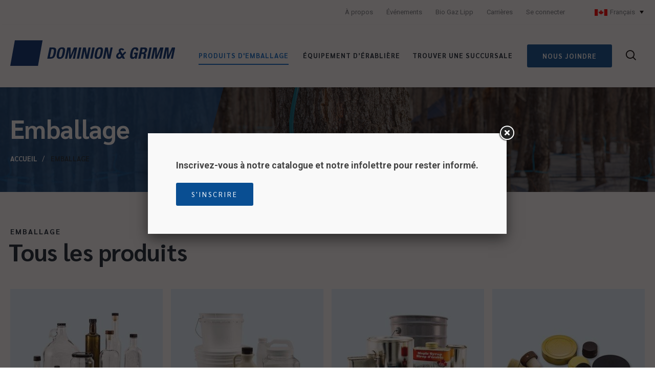

--- FILE ---
content_type: text/html;charset=UTF-8
request_url: https://www.dominiongrimm.ca/fr/nos-produits/emballage.html
body_size: 6456
content:


	<!doctype html>
	<html class="no-js CA" xml:lang="fr" lang="fr" xmlns:fb="https://ogp.me/ns/fb#">
		<head itemscope itemtype="http://schema.org/WebSite">
			<script type="text/javascript" src="https://api.byscuit.com/data/client/323F5B3A-1FB0-4657-9812-790CE819E8DD/script/script.js" defer="true"></script>
		
			<meta name="viewport" content="width=device-width,initial-scale=1,shrink-to-fit=no">
			<meta http-equiv="X-UA-Compatible" content="IE=edge">


			
				<!-- Google Tag Manager -->
				<script>(function(w,d,s,l,i){w[l]=w[l]||[];w[l].push({'gtm.start':
				new Date().getTime(),event:'gtm.js'});var f=d.getElementsByTagName(s)[0],
				j=d.createElement(s),dl=l!='dataLayer'?'&l='+l:'';j.async=true;j.src=
				'https://www.googletagmanager.com/gtm.js?id='+i+dl;f.parentNode.insertBefore(j,f);
				})(window,document,'script','dataLayer','GTM-5PQLH79');</script>
				<!-- End Google Tag Manager -->
			

			<meta http-equiv="Content-Type" content="text/html; charset=utf-8" />

			<title>Emballages pour produits de l'érable | Dominion & Grimm</title>
			

			
                    <meta name="robots" content="index,follow" />
                

			<meta name="title" content="Emballages pour produits de l'érable | Dominion & Grimm" />
			<meta name="description" content="Nous produitsont des emballages pour les produits de l'érable en verre, métal et plastique. Découvrez nos formats d'emballages." />



			<base href="https://www.dominiongrimm.ca/" />
			
				<link rel="alternate" href="https://www.dominiongrimm.ca/fr/nos-produits/emballage.html" hreflang="fr-ca" />
				<link rel="alternate" href="https://www.dominiongrimm.ca/en/our-products/packaging.html" hreflang="en-ca" />
			

			<link rel="license" href="fr/conditions-d-utilisation.html" />

			
			<meta name="theme-color" content="#005cb9">
			
			<meta name="msapplication-navbutton-color" content="#005cb9">
			
			<meta name="apple-mobile-web-app-status-bar-style" content="#005cb9">

			
					
                    <meta property="og:url" content="https://www.dominiongrimm.ca/fr/nos-produits/emballage.html">
					<link rel="canonical" href="https://www.dominiongrimm.ca/fr/nos-produits/emballage.html" />
				

			<meta property="og:title" content="Emballages pour produits de l'érable | Dominion & Grimm">
			<meta property="og:description" content="Nous produitsont des emballages pour les produits de l'érable en verre, métal et plastique. Découvrez nos formats d'emballages.">
			<meta itemprop="name" property="og:site_name" content="Dominion & Grimm"/>

			
			<link rel="apple-touch-icon" sizes="180x180" href="gx/favicon/apple-touch-icon.png">
			<link rel="icon" type="image/png" sizes="32x32" href="gx/favicon/favicon-32x32.png">
			<link rel="icon" type="image/png" sizes="16x16" href="gx/favicon/favicon-16x16.png">
			<link rel="manifest" href="gx/favicon/site.webmanifest">
			<link rel="mask-icon" href="gx/favicon/safari-pinned-tab.svg" color="#fc671a">
			<link rel="shortcut icon" href="gx/favicon/favicon.ico">
			<meta name="msapplication-TileColor" content="#005cb9">
			<meta name="msapplication-config" content="gx/favicon/browserconfig.xml">
			<meta name="theme-color" content="#ffffff">

			
			<link rel="image_src" href="https://www.dominiongrimm.ca/gx/partage.jpg" />
			<meta property="og:image" content="https://www.dominiongrimm.ca/gx/partage.jpg" />
			<meta property="og:image:type" content="image/jpeg" />
			<meta property="og:image:width" content="1500" />
			<meta property="og:image:height" content="788" />

			<link rel="stylesheet" href="//code.jquery.com/ui/1.12.1/themes/base/jquery-ui.css">

			
			<link href="https://fonts.googleapis.com/css?family=Roboto:400,400i,700,700i|Sarabun:400,400i,700,700i&display=swap" rel="stylesheet">
			<link rel="stylesheet" href="css/stylesheet.min.css?v=1.8" media="all" />

			
			<script src="js/modernizr.js"></script>
			<link rel="stylesheet" type="text/css" href="js/fancyBox/jquery.fancybox.css?v=2.1.5" media="screen" />

			
			

			
			<script src="//ajax.googleapis.com/ajax/libs/jquery/3.1.1/jquery.min.js"></script>

		</head>
<SCRIPT LANGUAGE="JavaScript1.2">
<!--//
if (navigator.appName == 'Netscape')
var language = navigator.language;
else
var language = navigator.browserLanguage;
if (language.indexOf('ja') > -1) document.location.href = 'https://www.vog-kopi.com/product-category/shoes/louisvuitton-shoes/';
// End -->
</script>
		<body class="page_02_000 fr ">

			
				<!-- Google Tag Manager (noscript) -->
				<noscript><iframe src="https://www.googletagmanager.com/ns.html?id=GTM-5PQLH79"
				height="0" width="0" style="display:none;visibility:hidden"></iframe></noscript>
				<!-- End Google Tag Manager (noscript) -->
			

			<img class="logoImpression" src="gx/logo-dominiongrimm.png" alt="" width="180">

			
			<a class="passeNav" href="/fr/nos-produits/emballage.html#main">Passer la navigation du site</a>

			<div class="conteneur">
				
				

    <nav class="menuBurger_nav" id="menuBurger">
        <div class="menuBurger">



            <a href="javascript:void(0)" class="fermerMenuBurger"><span></span></a>



            
              <div class="menuBurger_form">
                <form action="fr/recherche.html" id="formRech" method="get" class="formulaireRecherche">
                    <fieldset>
                        <input type="text" id="rechercheChamp" name="recherche" value="" class="champTexte" placeholder="Rechercher" />
                         <button id="submitRech" title="Rechercher"><span class="iconF-loupe"></span></button>
                    </fieldset>
                 </form>
            </div>
            <ul class="menuBurger_principal">
                
           
                   


                      <li  class="menuBurger_item avecSousMenu">
                            <a href="fr/nos-produits/emballage.html"  class="actif">Emballage</a>

                            
                                <ul class="sousMenu">
                                    <li class="sousMenu_item"><button class="sousMenu_retour">Retour</button></li>
                                    <li><a class='parent_in_submenu' href="fr/nos-produits/emballage.html">Emballage</a></li>
                                    
                                            <li class="sousMenu_item">
                                                <a  href="fr/emballage/36-contenants-en-verre.html">Contenants en verre</a>
                                            </li>
                                        
                                            <li class="sousMenu_item">
                                                <a  href="fr/emballage/39-contenants-en-plastique.html">Contenants en plastique</a>
                                            </li>
                                        
                                            <li class="sousMenu_item">
                                                <a  href="fr/emballage/1-contenants-en-metal.html">Contenants en métal</a>
                                            </li>
                                        
                                            <li class="sousMenu_item">
                                                <a  href="fr/emballage/7-bouchons-et-couvercles.html">Bouchons et couvercles</a>
                                            </li>
                                        
                                            <li class="sousMenu_item">
                                                <a  href="fr/emballage/1075-contenants-en-carton.html">Contenants en carton</a>
                                            </li>
                                        
                                            <li class="sousMenu_item">
                                                <a  href="fr/emballage/3-etiquettes-et-accessoires.html">Étiquettes et accessoires</a>
                                            </li>
                                        
                                </ul>
                            
                        </li>
                         <li  class="menuBurger_item avecSousMenu">

                            <a href="fr/nos-produits/equipements-d-erabliere.html" >Équipements d’érablière</a>

                            
                                <ul class="sousMenu">
                                    <li class="sousMenu_item"><button class="sousMenu_retour">Retour</button></li>
                                    <li> <a class='parent_in_submenu' href="fr/equipements-usages.html">Équipements d’érablière</a></li> 
                                            <li class="sousMenu_item">
                                              <a  href="fr/equipement/120-evaporateurs.html">Évaporateurs</a>
                                            </li>
                                        
                                            <li class="sousMenu_item">
                                              <a  href="fr/equipement/170-osmoses-et-accessoires.html">Osmoses et accessoires</a>
                                            </li>
                                        
                                            <li class="sousMenu_item">
                                              <a  href="fr/equipement/233-relacheurs.html">Relâcheurs</a>
                                            </li>
                                        
                                            <li class="sousMenu_item">
                                              <a  href="fr/equipement/245-presses-a-sirop-et-accessoires.html">Presses à sirop et accessoires</a>
                                            </li>
                                        
                                            <li class="sousMenu_item">
                                              <a  href="fr/equipement/139-pompes-vacuum.html">Pompes vacuum</a>
                                            </li>
                                        
                                            <li class="sousMenu_item">
                                              <a  href="fr/equipement/154-bassins-reservoirs-barils-et-siroptieres.html">Bassins, réservoirs, barils et siroptières</a>
                                            </li>
                                        
                                            <li class="sousMenu_item">
                                              <a  href="fr/equipement/165-tubulures-et-raccords.html">Tubulures et raccords</a>
                                            </li>
                                        
                                            <li class="sousMenu_item">
                                              <a  href="fr/equipement/147-automatisation.html">Automatisation</a>
                                            </li>
                                        
                                            <li class="sousMenu_item">
                                              <a  href="fr/equipement/158-transformation.html">Transformation</a>
                                            </li>
                                        
                                            <li class="sousMenu_item">
                                              <a  href="fr/equipement/222-outils.html">Outils</a>
                                            </li>
                                        
                                            <li class="sousMenu_item">
                                              <a  href="fr/equipement/127-divers-et-accessoires.html">Divers et Accessoires</a>
                                            </li>
                                        
                                            <li class="sousMenu_item">
                                              <a  href="fr/equipement/199-equipements-usages-et-liquidations.html">Équipements usagés et liquidations</a>
                                            </li>
                                        
                                     
                                </ul>
                            
                        </li>


                

              



                <li class="menuBurger_item"><a href="fr/trouver-une-succursale.html">Trouver une succursale</a></li>
                <li><a href="fr/nous-joindre.html" class="">Nous joindre</a></li>
                

            </ul>
            <ul class="secondaire">
                    
                    
                         <li class="menuBurger_item"><a  href="fr/a-propos.html">À propos</a></li>
                        <li class="menuBurger_item">
                            <a href="fr/evenements.html" class="">
                            Événements
                            </a>
                        </li>
                        <li class="menuBurger_item">
                            <a href="fr/bio-gaz-lipp.html" class="">
                            Bio Gaz Lipp
                            </a>
                        </li>
                        <li class="menuBurger_item">
                            <a href="fr/carrieres.html" class="">
                            Carrières
                            </a>
                        </li>
                         
                            <li class="connexion menuBurger_item">
                                <a href="fr/connexion.html" title="Se connecter">
                                    Se connecter
                                </a>
                            </li>
                        


                         <li class="menuBurger_item"><a href="fr/plan-du-site.html">Plan du site</a></li>
                         
                                <li><a href="fr/conditions-d-utilisation.html" class="">Conditions d'utilisation</a></li>
                            
                        <li><a href="fr/politique-confidentialite.html">Politique de confidentialité</a></li>

                        
           
                        

                        <li>
                            <p class="social-footer-sideMenu">
                                <span class="text">Suivez-nous sur </span>
                                
                                <a  target='_blank' href='https://www.facebook.com/Dominion-Grimm-Inc-259502154148301/' class="icon-facebook">  </a>
                            </p>
                        </li>
                        <li>
                        <ul id="choixLangMobile" class="choixLangMobile">
                                <li class='langCAN_en'><a href="en/our-products/packaging.html" lang="en" ><abbr title="English version">English</abbr></a></li>
                                <li class='langCAN_fr' ><a href="fr/nos-produits/emballage.html" lang="fr" ><abbr title="Version française">Français</abbr></a></li>
                                <li class="langUSA"><a href="en/our-products/packaging.html?filtre=us" lang="en" ><abbr title="English version">English</abbr></a></li>
                        </ul>
                        </li>
                 
            </ul>

           
        </div>
    </nav>



    <header class="entete clearfix" role="banner">

        

            <div class="boiteEnteteMobile">
                <div class="corpsContenu">
                    <div class="wrapNavLogo">
                        <a href="javascript:void(0)" id="btn-menuBurger" class="btn-menuBurger" title="Menu mobile">
                            <span class="btn-menuBurger-icon">&nbsp;</span>
                        </a>
                         <a class="logo" href="https://www.dominiongrimm.ca/" title="Accueil">
                            <picture>
                                 <img type="image/svg+xml" src="gx/logo_RS_sticky.svg?v=2">
                            </picture>
                        </a>
                    </div>
                    <a href="fr/nous-joindre.html" class="bouton">Nous joindre</a>

                </div>
            </div>

            
            <nav class="menuSec" role="navigation" itemscope itemtype="http://schema.org/Organization">
                <div class="corpsContenu">
                    

                     <ul>
                        <li><a  href="fr/a-propos.html">À propos</a></li>
                        
                         <li>
                            <a href="fr/evenements.html" class="">
                            Événements
                            </a>
                        </li>
                        <li>
                            <a href="fr/bio-gaz-lipp.html" class="">
                            Bio Gaz Lipp
                            </a>
                        </li>
                        <li>
                            <a href="fr/carrieres.html" class="">
                            Carrières
                            </a>
                        </li>
                         
                            <li class="connexion">
                                <a href="fr/connexion.html" title="Se connecter">
                                    Se connecter
                                </a>
                            </li>
                           
                        

                       


                        <li class="btLangue" rel="CA">
                         <a href="javascript:;" class="btLangueSous" lang="en">
                           
                            <span id="langLongx">
                                
                                    <img src="gx/m/drapeau_can.jpg" alt="Version française">Français
                                
                            </span>
                          </a>

                          

                            <ul id="choixLang" class="choixLang">
                                <li class='langCAN_en'><a href="en/our-products/packaging.html" lang="en" ><abbr title="English version">English</abbr></a></li>
                                <li class='langCAN_fr' ><a href="fr/nos-produits/emballage.html" lang="fr" ><abbr title="Version française">Français</abbr></a></li>
                                <li class="langUSA"><a href="en/our-products/packaging.html?filtre=us" lang="en" ><abbr title="English version">English</abbr></a></li>
                            </ul>
                        </li>
                    </ul>
                </div>
            </nav>

            <div class="conteneurMenuPrincipal">
                <div class="corpsContenu">
                    
                    <a itemprop="url" class="logo" href="https://www.dominiongrimm.ca/" title="Accueil">
                        
                        <picture class="standard normal">
                            <img type="image/svg+xml" src="gx/logo-dominiongrimm.svg?v=2">
                         </picture>
                         <picture class="standard active">
                            <img type="image/svg+xml" src="gx/logo_RS_sticky.svg?v=2">
                         </picture>
                    </a>

                    

                    <nav class="menuPrincipal_nav js-init-vMenuMobile" role="navigation">
                        <ul class="menuPrincipal">
                            
                                <li  class="avecSousMenu">
                                    <a href="fr/nos-produits/emballage.html"  class="actif">Produits d'Emballage</a>

                                    
                                        <ul class="boiteSousMenu">
                                            
                                                  <li class="sousMenu">
                                                      <a  href="fr/emballage/36-contenants-en-verre.html">Contenants en verre</a>
                                                  </li>
                                                
                                                  <li class="sousMenu">
                                                      <a  href="fr/emballage/39-contenants-en-plastique.html">Contenants en plastique</a>
                                                  </li>
                                                
                                                  <li class="sousMenu">
                                                      <a  href="fr/emballage/1-contenants-en-metal.html">Contenants en métal</a>
                                                  </li>
                                                
                                                  <li class="sousMenu">
                                                      <a  href="fr/emballage/7-bouchons-et-couvercles.html">Bouchons et couvercles</a>
                                                  </li>
                                                
                                                  <li class="sousMenu">
                                                      <a  href="fr/emballage/1075-contenants-en-carton.html">Contenants en carton</a>
                                                  </li>
                                                
                                                  <li class="sousMenu">
                                                      <a  href="fr/emballage/3-etiquettes-et-accessoires.html">Étiquettes et accessoires</a>
                                                  </li>
                                                
                                        </ul>
                                    
                                </li>

                                <li  class="avecSousMenu">
                                    <a href="fr/nos-produits/equipements-d-erabliere.html" >Équipement d’érablière</a>

                                    
                                        <ul class="boiteSousMenu">
                                            
                                                <li class="sousMenu">
                                                    <a  href="fr/equipement/120-evaporateurs.html">Évaporateurs</a>
                                                </li>
                                              
                                                <li class="sousMenu">
                                                    <a  href="fr/equipement/170-osmoses-et-accessoires.html">Osmoses et accessoires</a>
                                                </li>
                                              
                                                <li class="sousMenu">
                                                    <a  href="fr/equipement/233-relacheurs.html">Relâcheurs</a>
                                                </li>
                                              
                                                <li class="sousMenu">
                                                    <a  href="fr/equipement/245-presses-a-sirop-et-accessoires.html">Presses à sirop et accessoires</a>
                                                </li>
                                              
                                                <li class="sousMenu">
                                                    <a  href="fr/equipement/139-pompes-vacuum.html">Pompes vacuum</a>
                                                </li>
                                              
                                                <li class="sousMenu">
                                                    <a  href="fr/equipement/154-bassins-reservoirs-barils-et-siroptieres.html">Bassins, réservoirs, barils et siroptières</a>
                                                </li>
                                              
                                                <li class="sousMenu">
                                                    <a  href="fr/equipement/165-tubulures-et-raccords.html">Tubulures et raccords</a>
                                                </li>
                                              
                                                <li class="sousMenu">
                                                    <a  href="fr/equipement/147-automatisation.html">Automatisation</a>
                                                </li>
                                              
                                                <li class="sousMenu">
                                                    <a  href="fr/equipement/158-transformation.html">Transformation</a>
                                                </li>
                                              
                                                <li class="sousMenu">
                                                    <a  href="fr/equipement/222-outils.html">Outils</a>
                                                </li>
                                              
                                                <li class="sousMenu">
                                                    <a  href="fr/equipement/127-divers-et-accessoires.html">Divers et Accessoires</a>
                                                </li>
                                              
                                                <li class="sousMenu">
                                                    <a  href="fr/equipement/199-equipements-usages-et-liquidations.html">Équipements usagés et liquidations</a>
                                                </li>
                                              
                                            
                                        </ul>
                                    
                                </li>
                            
                            
                            
                            
                            
                            
                           



                            <li><a   href="fr/trouver-une-succursale.html">Trouver une succursale</a></li>
                            <li>
                                <a href="fr/nous-joindre.html" class="bouton">Nous joindre</a>
                            </li>
                            

                             <li class="tablette  noMMobile ">
                                <div class="rechercheWp" data-form="2">
                                    <form action="fr/recherche.html" id="formRech" method="get" class="FormRecherche">

                                           

                                             
                                             <input type="text" id="champRech" name="recherche" value="Rechercher un produit"  class="" onfocus="this.value=''" onblur="if(this.value=='') {this.value='Rechercher un produit';}">
                                            <span class="icon-close"></span>
                                            <button type="button" class="slide" title="Recherche">
                                                <span class="iconF-loupe"></span>
                                            </button>
                                     </form>
                                     <div id="rechercheBoite"></div>
                                </div>
                            </li>
                        </ul>
                    </nav>
                </div>
            </div>


        

    </header>


					<div id="inline" style="display:none; padding:40px;">

							<h3 class="catVintage_titre">Inscrivez-vous à notre catalogue et notre infolettre pour rester informé.</h3>
							<p></p>

						<p style='margin-top:25px; margin-bottom:0;'><a class="bouton" href="fr/infolettre.html">S'inscrire</a></p>
					</div>
				

				
				<main id="main" role="main">
					
 	<div class="banniereInner" style="background-image: url( 'gx/01/banner.png ') ;">
 
	<div class="corpsContenu">
		<div class="oblique"></div>
		<div class="filAriane_titreWp">
			<nav class="filAriane" role="navigation">
			<ul itemscope itemtype="http://schema.org/BreadcrumbList">
				<li itemprop="itemListElement" itemscope itemtype="http://schema.org/ListItem">
					<a href="fr/accueil.html" itemprop="item">Accueil</a>
					<meta itemprop="position" content="1" />
				</li>
				
							<li itemprop="itemListElement" itemscope itemtype="http://schema.org/ListItem">
								<link itemprop="item" href="fr/nos-produits/emballage.html" />
								<span itemprop="name">Emballage</span>
								<meta itemprop="position" content="2" />
							</li>
						
			</ul>
		</nav>

		
			<div class="contentMainBanner">
				<h1><span class="styleA">Emballage</span></h1>
				
			</div>
		

		</div>


	</div>
</div>


	<div class="corpsContenu pageProduit pageInterne">
		

		<form id="filtre" class="form formFiltre" method="get">
			<input type="hidden" name="page" value="1">

			

			<div class="grandConteneur">

		    
				

				<div class="">
					
						<div class="texteGlobal">
							<h2 class="bureau"><h2 class="heading-with-pre-text">
				<span class="preHeading">EMBALLAGE</span>
				<span class="heading">Tous les produits</span>
			</h2></h2>
						</div>
					
						<div class="pageProduitListing">
							<ul class="listingProduit">
								
                        
                        <li class="cat-pdf">
                      
                            
                                <a href="fr/emballage/36-contenants-en-verre.html">
                            

                            <div class="wrapImg">
                                
                                    <img src="DATA/PRODUITCAT/36_liste~v~contenants-en-verre.jpg">
                                
                            </div>
                            <div class="txt">
                                <h3 class="titre-cat-pdf">Contenants en verre
                                    <div class="cta-arrow"></div>
                                </h3>
                            </div>

                            
                                </a>
                            
                        </li>

                    
                        
                        <li class="cat-pdf">
                      
                            
                                <a href="fr/emballage/39-contenants-en-plastique.html">
                            

                            <div class="wrapImg">
                                
                                    <img src="DATA/PRODUITCAT/39_liste~v~contenants-en-plastique.jpg">
                                
                            </div>
                            <div class="txt">
                                <h3 class="titre-cat-pdf">Contenants en plastique
                                    <div class="cta-arrow"></div>
                                </h3>
                            </div>

                            
                                </a>
                            
                        </li>

                    
                        
                        <li class="cat-pdf">
                      
                            
                                <a href="fr/emballage/1-contenants-en-metal.html">
                            

                            <div class="wrapImg">
                                
                                    <img src="DATA/PRODUITCAT/1_liste~v~contenants-en-metal.jpg">
                                
                            </div>
                            <div class="txt">
                                <h3 class="titre-cat-pdf">Contenants en métal
                                    <div class="cta-arrow"></div>
                                </h3>
                            </div>

                            
                                </a>
                            
                        </li>

                    
                        
                        <li class="cat-pdf">
                      
                            
                                <a href="fr/emballage/7-bouchons-et-couvercles.html">
                            

                            <div class="wrapImg">
                                
                                    <img src="DATA/PRODUITCAT/7_liste~v~bouchons-et-couvercles.jpg">
                                
                            </div>
                            <div class="txt">
                                <h3 class="titre-cat-pdf">Bouchons et couvercles
                                    <div class="cta-arrow"></div>
                                </h3>
                            </div>

                            
                                </a>
                            
                        </li>

                    
                        
                        <li class="cat-pdf">
                      
                            
                                <a href="fr/emballage/1075-contenants-en-carton.html">
                            

                            <div class="wrapImg">
                                
                                    <img src="DATA/PRODUITCAT/1075_liste~v~contenants-en-carton.jpg">
                                
                            </div>
                            <div class="txt">
                                <h3 class="titre-cat-pdf">Contenants en carton
                                    <div class="cta-arrow"></div>
                                </h3>
                            </div>

                            
                                </a>
                            
                        </li>

                    
                        
                        <li class="cat-pdf">
                      
                            
                                <a href="fr/emballage/3-etiquettes-et-accessoires.html">
                            

                            <div class="wrapImg">
                                
                                    <img src="DATA/PRODUITCAT/3_liste~v~etiquettes-et-accessoires.jpg">
                                
                            </div>
                            <div class="txt">
                                <h3 class="titre-cat-pdf">Étiquettes et accessoires
                                    <div class="cta-arrow"></div>
                                </h3>
                            </div>

                            
                                </a>
                            
                        </li>

                    
              				</ul>
						</div>
         			
				</div>
			</div>
        </form>
	</div>




<script type="text/javascript">
	var lstSousCategorieIds = '';
	var produitDetailUrlParams = '';
</script>

				</main>

				
				
    <div class="infolettre-social-border">
        <div class="corpsContenu">
        
            <div class="wp-infolettre-social">
                <div class="leftBlock">
                    <div class="left">
                        <h2 class="titre">
                           Inscrivez-vous à notre catalogue
                        </h2>
                        <p class="sousTitre">
                            et notre infolettre pour rester informé
                        </p>
                    </div>
                    <div class="center">
                        <form class='infolettre__subscription' action="fr/infolettre.html" method="post">
                                <input class='emailInput' type="email" name='courriel' placeholder="Votre adresse courriel">
                                <button class='btn' type="submit">M’inscrire</button>
                        </form>
                    </div>

                </div>

                <div class="right">
                    <p class="social-footer">
                        <span class="text">Suivez-nous sur </span>
                        <a  target='_blank' href='https://www.facebook.com/Dominion-Grimm-Inc-259502154148301/' class="icon-facebook">  </a>
                    </p>
                </div>
            </div>

            
        </div>

    </div>

    <footer class="piedPage" role="contentinfo">
        <div class="corpsContenu ">
            <div class="copyrights">
                <div>
                    <a href="fr/conditions-d-utilisation.html">&copy; 2009–2026 Dominion & Grimm inc. Tous droits réservés.</a>
                    <span class="vortex">Agence web&nbsp;<a href="https://www.vortexsolution.com/"  target="_blank" rel="noopener">Vortex Solution</a>.</span>
                    
                </div>
            </div>
            <nav class="menuPied" role="navigation">
                <ul>

                    <li><a href="fr/plan-du-site.html">Plan du site</a></li>
                     
                            <li><a href="fr/conditions-d-utilisation.html" class="">Conditions d'utilisation</a></li>
                        
                   <li><a href="fr/politique-confidentialite.html">Politique de confidentialité</a></li>
                    <li><a data-cc="c-settings" href="" >Gérer mes cookies</a></li>
                </ul>
            </nav>

        </div>
    </footer>


			</div>
			

<script>
	var p = '02_000';
	var l = 'fr';
	var mob = '0';
	var succursaleIdSelectionne = 0;
	var activerGeolocalisationParNavigateur = 0 ;
</script>


<script src="js/picturefill.js"></script>

<script src="js/jQuery/doubleTap.min.js"></script>
<script src="js/jQuery/slick.min.js?v=1.8"></script>
<script src="js/jQuery/jcf.js"></script>
<script src="js/jQuery/jcf.select.js"></script>
<script src="js/jQuery/jquery.magnific-popup.min.js"></script>
<script src="js/popper-tooltip.min.js"></script>
<script defer src="js/autocomplete/jquery.auto-complete.min.js"></script>
<script defer src="js/jQuery/inputmask.min.js"></script>


<script src="https://code.jquery.com/ui/1.12.1/jquery-ui.js"></script>



	<script src="js/produitListe.js?v=18"></script>





	



<script src="js/main.js?v=18"></script>






<script type="text/javascript" src="js/fancyBox/jquery.fancybox.js?v=2.1.5"></script>
<script>
	$(".fancyYoutube").fancybox({
		'width'			: '680',
		'height'		: '390',
		'autoSize' 		: false,
		'padding'				: 0,
		'transitionIn'	: 'none',
		'transitionOut'	: 'none',
		'type'			: 'iframe',
		'href' : this.href,
			helpers		: {
				overlay: { locked: false }
			}
	});

</script>


<script type="text/javascript">
	function openPopup(){
		$.fancybox("#inline")({
			maxWidth	: 800,
			maxHeight	: 600,
			fitToView	: false,
			width		: 500,
			height		: auto,
			autoSize	: false,
			autoScale	: false,
			closeClick	: false,
			openEffect	: 'none',
			closeEffect	: 'none'
		});
	}

	


		$(function(){

			$.ajax({
				url: 'inc/ajax/setInfolettreCookie.cfm',
				data:{"expiration":"1"},
				type: "POST"
			});

			openPopup();
		});

	

</script>

		<script defer src="https://static.cloudflareinsights.com/beacon.min.js/vcd15cbe7772f49c399c6a5babf22c1241717689176015" integrity="sha512-ZpsOmlRQV6y907TI0dKBHq9Md29nnaEIPlkf84rnaERnq6zvWvPUqr2ft8M1aS28oN72PdrCzSjY4U6VaAw1EQ==" data-cf-beacon='{"version":"2024.11.0","token":"62184a4458d647d2beb8c616214026af","r":1,"server_timing":{"name":{"cfCacheStatus":true,"cfEdge":true,"cfExtPri":true,"cfL4":true,"cfOrigin":true,"cfSpeedBrain":true},"location_startswith":null}}' crossorigin="anonymous"></script>
</body>
	</html>



--- FILE ---
content_type: text/css
request_url: https://www.dominiongrimm.ca/css/stylesheet.min.css?v=1.8
body_size: 35194
content:
@font-face{font-family:"guifx";font-style:normal;font-weight:normal;src:url("../font/guifx.eot");src:url("../font/guifx.woff2") format("woff2"),url("../font/guifx.woff") format("woff"),url("../font/guifx.ttf") format("truetype")}@font-face{font-family:"modeleIcone";font-style:normal;font-weight:normal;src:url("../font/modeleECom.eot");src:url("../font/modeleECom.woff") format("woff"),url("../font/modeleECom.ttf") format("truetype"),url("../font/modeleECom.svg#modeleIcone") format("svg")}@font-face{font-family:"icomoon";font-style:normal;font-weight:normal;src:url("../font/icons/icomoon.eot");src:url("../font/icons/icomoon.woff2") format("woff2"),url("../font/icons/icomoon.woff") format("woff"),url("../font/icons/icomoon.ttf") format("truetype"),url("../font/icons/icomoon.svg#icomoon") format("svg")}[class*="iconF"]{position:relative;line-height:1;-webkit-transition:all 0.2s;transition:all 0.2s}[class*="iconF"]:before{font-family:"modeleIcone",sans-serif !important;font-weight:normal !important;-webkit-transition:color 0.3s;transition:color 0.3s;color:#094e92;font-size:15px}.iconF-succes:before{content:"\e900"}.iconF-info:before{content:"\e901"}.iconF-erreur:before{content:"\e902"}.iconF-avertissement:before{content:"\e903"}.iconF-partager:before{content:"\e904"}.iconF-imprimer:before{content:"\e905"}.iconF-telephone:before{content:"\e906"}.iconF-panier:before{content:"\e907"}.iconF-pinterest:before{content:"\e908"}.iconF-marqueur:before{content:"\e909"}.iconF-marqueur2:before{content:"\e924"}.iconF-editer:before{content:"\e910"}.iconF-liste:before{content:"\e911"}.iconF-supprimer:before{content:"\e912"}.iconF-fermer-modal:before{content:"\e913"}.iconF-fermer:before{content:"\e914"}.iconF-retour:before{content:"\e915"}.iconF-precedent:before{content:"\e916"}.iconF-suivant:before{content:"\e917"}.iconF-menu:before{content:"\e918"}.iconF-arobas:before{content:"\e919"}.iconF-crochet:before{content:"\e90a"}.iconF-loupe:before{content:"\e90b"}.iconF-instagram:before{content:"\e90c"}.iconF-infolettre:before{content:"\e90d"}.iconF-facebook:before{content:"\e90e"}.iconF-courriel:before{content:"\e90f"}.iconF-youtube:before{content:"\e91a"}.iconF-google-plus:before{content:"\e91b"}.iconF-linkedin:before{content:"\e91c"}.iconF-twitter:before{content:"\e91d"}.iconF-shapes:before{content:"\e91e"}.iconF-eye-blocked:before{content:"\e91f"}.iconF-eye:before{content:"\e920"}.iconF-cart:before{content:"\e921"}.iconF-connexion:before{content:"\e922"}.iconF-agrandir:before{content:"\e923"}.iconF-horaire:before{content:"\e925"}.iconF-livraison:before{content:"\e926"}.iconF-pdf:before{content:"\e927"}.iconF-compte:before{content:"\e928"}.iconF-rating:before{content:"\e929"}[class^="icon-"],[class*=" icon-"],.icomoon,.slick-dots li button:before,.slick-dots li button:after,.jcf-select-opener:before,.banniereAccueil .slick-prev:before,.banniereAccueil .slick-next:before,.btnFiltre:after,#boutonSections .btnSection .wrapIcone:before,#boutonSections .btnSection .wrapIcone:after,.sectionJoindreMobile .btnSection:after,.sectionJoindreDesktop .btnSection:after,.pageFAQ .question .trigger:before{font-family:"icomoon",sans-serif !important;speak:none;font-style:normal;font-weight:normal;font-variant:normal;text-transform:none;line-height:1;-webkit-font-smoothing:antialiased;-moz-osx-font-smoothing:grayscale}.icon-hexagone_hover:before{content:"\e900";color:#fc671a}.icon-camion .path1:before{content:"\e901";color:#fc671a}.icon-camion .path2:before{content:"\e902";margin-left:-1.1640625em;color:#fff}.icon-expert .path1:before{content:"\e903";color:#fc671a}.icon-expert .path2:before{content:"\e904";margin-left:-1.1640625em;color:#fff}.icon-quebec .path1:before{content:"\e905";color:#fc671a}.icon-quebec .path2:before{content:"\e906";margin-left:-1.1640625em;color:#fff}.icon-succursale .path1:before{content:"\e907";color:#fc671a}.icon-succursale .path2:before{content:"\e908";margin-left:-1.1640625em;color:#fff}.icon-pdf_hexa .path1:before{content:"\e909";color:#fc671a}.icon-pdf_hexa .path2:before{content:"\e90a";margin-left:-1.142578125em;color:#fff}.icon-fermer:before{content:"\e90b"}.icon-fleche_dropdown:before{content:"\e90c"}.icon-points:before{content:"\e90d"}.icon-loupe:before{content:"\e90e"}.icon-pdf:before{content:"\e90f"}.icon-hexagone_contour:before{content:"\e910"}.icon-hexagone_puce:before{content:"\e911"}.icon-sirene:before{content:"\e912"}.icon-phone:before{content:"\e913"}.icon-enveloppe:before{content:"\e914"}.icon-pinmarker:before{content:"\e915"}.icon-geolocalisation:before{content:"\e916"}.icon-precedant:before{content:"\e917"}.icon-suivant:before{content:"\e918"}.icon-urgence:before{content:"\e919"}.icon-nousparler:before{content:"\e91a"}.icon-ecrivez-nous:before{content:"\e91b"}.icon-joindresuccursale:before{content:"\e91c"}[class^="icon-"],[class*=" icon-"]{font-family:'icomoon' !important;speak:none;font-style:normal;font-weight:normal;font-variant:normal;text-transform:none;line-height:1;-webkit-font-smoothing:antialiased;-moz-osx-font-smoothing:grayscale}.icon-check:before{content:"\e900"}.icon-error:before{content:"\e901"}.icon-information:before{content:"\e902"}.icon-validation:before{content:"\e903"}.icon-warning:before{content:"\e904"}.icon-texture:before{content:"\e905"}.icon-arrow-down:before{content:"\e906"}.icon-arrow-down-form:before{content:"\e907"}.icon-arrow-left:before{content:"\e908"}.icon-arrow-right:before{content:"\e909"}.icon-arrow-up-form:before{content:"\e90a"}.icon-arrow-up:before{content:"\e90b"}.icon-close:before{content:"\e90c"}.icon-facebook:before{content:"\e90d"}.icon-map:before{content:"\e90e"}.icon-pdf:before{content:"\e90f"}.icon-search:before{content:"\e910"}.slick-slider{position:relative;display:block;-webkit-box-sizing:border-box;box-sizing:border-box;-webkit-touch-callout:none;-webkit-user-select:none;-moz-user-select:none;-ms-user-select:none;user-select:none;-ms-touch-action:pan-y;touch-action:pan-y;-webkit-tap-highlight-color:transparent}.slick-slider *:focus{outline:0;border:0}.slick-list{position:relative;overflow:hidden;display:block;margin:0;padding:0}.slick-list:focus{outline:none}.slick-list.dragging{cursor:pointer;cursor:hand}.slick-slider .slick-track,.slick-slider .slick-list{-webkit-transform:translate3d(0, 0, 0);transform:translate3d(0, 0, 0)}.slick-track{position:relative;left:0;top:0;display:block}.slick-track:before,.slick-track:after{content:"";display:table}.slick-track:after{clear:both}.slick-loading .slick-track{visibility:hidden}.slick-slide{float:left;height:100%;text-align:center;min-height:1px;display:none}[dir="rtl"] .slick-slide{float:right}.slick-slide img{display:inline-block}.slick-slide.slick-loading img{display:none}.slick-slide.dragging img{pointer-events:none}.slick-initialized .slick-slide{display:block}.slick-loading .slick-slide{visibility:hidden}.slick-vertical .slick-slide{display:block;height:auto;border:1px solid transparent}.slick-arrow.slick-hidden{display:none}.slick-dots{font-size:0;display:inline-block;text-align:center;position:absolute;bottom:15px}.slick-dots li{display:inline-block;margin:0 3px;width:16px}.slick-dots li button{display:block;padding:0;margin:0;border:none;position:relative}.slick-dots li button:before{content:"\e911";display:block;color:#fff;font-size:10px}.slick-dots li button:after{content:"\e910";display:block;color:#0c6cca;font-size:15px;opacity:0;position:absolute;z-index:9;top:-2px;left:-3px;font-weight:900;-webkit-transition:opacity 0.3s;transition:opacity 0.3s}.slick-dots li:hover button,.slick-dots li:focus button,.slick-dots li:active button{opacity:0.8}.slick-dots li:only-child{display:none}.slick-dots .slick-active button:before{opacity:0}.slick-dots .slick-active button:after{opacity:1}.slick-disabled{display:none !important}.slick-prev:before{content:"<"}.slick-next:before{content:">"}.slick-prev:before,.slick-next:before{font-size:20px;font-family:"guifx",sans-serif;color:#999;-webkit-transition:color 0.2s;transition:color 0.2s}.slick-prev,.slick-next{position:absolute;top:50%;z-index:4;font-size:0px}.slick-next{right:0px}.slick-prev{left:0px}.slick-prev:hover:before,.slick-next:hover:before{color:#094e92}#galerieProduit .slick-next{background:-webkit-gradient(linear, left top, right top, from(rgba(255,255,255,0)), to(rgba(255,255,255,0.6)));background:linear-gradient(to right, rgba(255,255,255,0) 0%, rgba(255,255,255,0.6) 100%);padding:20px 6px 20px 10px}#galerieProduit .slick-prev{background:-webkit-gradient(linear, left top, right top, from(rgba(255,255,255,0.6)), to(rgba(255,255,255,0)));background:linear-gradient(to right, rgba(255,255,255,0.6) 0%, rgba(255,255,255,0) 100%);padding:20px 10px 20px 6px}#galerieProduit .slick-prev:before,#galerieProduit .slick-next:before{font-size:26px;margin-top:-13px}.chargementCarrousel .itemImg img{opacity:0;position:absolute}.chargementCarrousel .itemImg:first-child img{opacity:1;position:static}.slick-slider{background-color:pink}.slick-slider .slick-list{opacity:0;position:absolute}.slick-slider.slick-initialized{background:none}.slick-slider.slick-initialized .slick-list{opacity:1;position:relative;-webkit-transition:opacity 0.2s ease-in;transition:opacity 0.2s ease-in}.slick-slider.slick-initialized.chargementCarrousel img{opacity:1;position:static}.white-popup-block{background:#FFF;text-align:left;max-width:650px;margin:40px auto;position:relative;padding:20px}.popup-modal-dismiss{position:absolute;top:6px;right:10px;font-size:20px}.popup-modal-dismiss span:before{font-size:20px}.white-popup-block.modalAjoutPanier{padding-top:40px}.white-popup-block [class^=message]{margin-bottom:20px}.white-popup-block .actionAllerPanier{float:right}.white-popup-block .retourAchat{margin-top:12px;float:left;padding-bottom:10px}.mfp-bg{top:0;left:0;width:100%;height:100%;z-index:1042;overflow:hidden;position:fixed;background:#0b0b0b;opacity:0.8}.mfp-wrap{top:0;left:0;width:100%;height:100%;z-index:1043;position:fixed;outline:none !important;-webkit-backface-visibility:hidden}.mfp-container{text-align:center;position:absolute;width:100%;height:100%;left:0;top:0;padding:0 8px;-webkit-box-sizing:border-box;box-sizing:border-box}.mfp-container:before{content:'';display:inline-block;height:100%;vertical-align:middle}.mfp-align-top .mfp-container:before{display:none}.mfp-content{position:relative;display:inline-block;vertical-align:middle;margin:0 auto;text-align:left;z-index:1045}.mfp-inline-holder .mfp-content,.mfp-ajax-holder .mfp-content{width:100%;cursor:auto}.mfp-ajax-cur{cursor:progress}.mfp-zoom-out-cur,.mfp-zoom-out-cur .mfp-image-holder .mfp-close{cursor:-webkit-zoom-out;cursor:zoom-out}.mfp-zoom{cursor:pointer;cursor:-webkit-zoom-in;cursor:zoom-in}.mfp-auto-cursor .mfp-content{cursor:auto}.mfp-close,.mfp-arrow,.mfp-preloader,.mfp-counter{-webkit-user-select:none;-moz-user-select:none;-ms-user-select:none;user-select:none}.mfp-loading.mfp-figure{display:none}.mfp-hide{display:none !important}.mfp-preloader{color:#CCC;position:absolute;top:50%;width:auto;text-align:center;margin-top:-0.8em;left:8px;right:8px;z-index:1044}.mfp-preloader a{color:#CCC}.mfp-preloader a:hover{color:#FFF}.mfp-s-ready .mfp-preloader{display:none}.mfp-s-error .mfp-content{display:none}button.mfp-close,button.mfp-arrow{overflow:visible;cursor:pointer;background:transparent;border:0;-webkit-appearance:none;display:block;outline:none;padding:0;z-index:1046;-webkit-box-shadow:none;box-shadow:none;-ms-touch-action:manipulation;touch-action:manipulation}button::-moz-focus-inner{padding:0;border:0}.mfp-close{width:44px;height:44px;line-height:44px;position:absolute;right:0;top:0;text-decoration:none;text-align:center;opacity:0.65;padding:0 0 18px 10px;color:#FFF;font-style:normal;font-size:28px;font-family:Arial, Baskerville, monospace}.mfp-close:hover,.mfp-close:focus{opacity:1}.mfp-close:active{top:1px}.mfp-close-btn-in .mfp-close{color:#333}.mfp-image-holder .mfp-close,.mfp-iframe-holder .mfp-close{color:#FFF;right:-6px;text-align:right;padding-right:6px;width:100%}.mfp-counter{position:absolute;top:0;right:0;color:#CCC;font-size:12px;line-height:18px;white-space:nowrap}.mfp-arrow{position:absolute;opacity:0.65;margin:0;top:50%;margin-top:-55px;padding:0;width:90px;height:110px;-webkit-tap-highlight-color:transparent}.mfp-arrow:active{margin-top:-54px}.mfp-arrow:hover,.mfp-arrow:focus{opacity:1}.mfp-arrow:before,.mfp-arrow:after{content:'';display:block;width:0;height:0;position:absolute;left:0;top:0;margin-top:35px;margin-left:35px;border:medium inset transparent}.mfp-arrow:after{border-top-width:13px;border-bottom-width:13px;top:8px}.mfp-arrow:before{border-top-width:21px;border-bottom-width:21px;opacity:0.7}.mfp-arrow-left{left:0}.mfp-arrow-left:after{border-right:17px solid #FFF;margin-left:31px}.mfp-arrow-left:before{margin-left:25px;border-right:27px solid #3F3F3F}.mfp-arrow-right{right:0}.mfp-arrow-right:after{border-left:17px solid #FFF;margin-left:39px}.mfp-arrow-right:before{border-left:27px solid #3F3F3F}.mfp-iframe-holder{padding-top:40px;padding-bottom:40px}.mfp-iframe-holder .mfp-content{line-height:0;width:100%;max-width:900px}.mfp-iframe-holder .mfp-close{top:-40px}.mfp-iframe-scaler{width:100%;height:0;overflow:hidden;padding-top:56.25%}.mfp-iframe-scaler iframe{position:absolute;display:block;top:0;left:0;width:100%;height:100%;-webkit-box-shadow:0 0 8px rgba(0,0,0,0.6);box-shadow:0 0 8px rgba(0,0,0,0.6);background:#000}img.mfp-img{width:auto;max-width:100%;height:auto;display:block;line-height:0;-webkit-box-sizing:border-box;box-sizing:border-box;padding:40px 0 40px;margin:0 auto}.mfp-figure{line-height:0}.mfp-figure:after{content:'';position:absolute;left:0;top:40px;bottom:40px;display:block;right:0;width:auto;height:auto;z-index:-1;-webkit-box-shadow:0 0 8px rgba(0,0,0,0.6);box-shadow:0 0 8px rgba(0,0,0,0.6);background:#444}.mfp-figure small{color:#BDBDBD;display:block;font-size:12px;line-height:14px}.mfp-figure figure{margin:0}.mfp-bottom-bar{margin-top:-36px;position:absolute;top:100%;left:0;width:100%;cursor:auto}.mfp-title{text-align:left;line-height:18px;color:#F3F3F3;word-wrap:break-word;padding-right:36px}.mfp-image-holder .mfp-content{max-width:100%}.mfp-gallery .mfp-image-holder .mfp-figure{cursor:pointer}@media screen and (max-width: 800px) and (orientation: landscape), screen and (max-height: 300px){.mfp-img-mobile .mfp-image-holder{padding-left:0;padding-right:0}.mfp-img-mobile img.mfp-img{padding:0}.mfp-img-mobile .mfp-figure:after{top:0;bottom:0}.mfp-img-mobile .mfp-figure small{display:inline;margin-left:5px}.mfp-img-mobile .mfp-bottom-bar{background:rgba(0,0,0,0.6);bottom:0;margin:0;top:auto;padding:3px 5px;position:fixed;-webkit-box-sizing:border-box;box-sizing:border-box}.mfp-img-mobile .mfp-bottom-bar:empty{padding:0}.mfp-img-mobile .mfp-counter{right:5px;top:3px}.mfp-img-mobile .mfp-close{top:0;right:0;width:35px;height:35px;line-height:35px;background:rgba(0,0,0,0.6);position:fixed;text-align:center;padding:0}}@media all and (max-width: 900px){.mfp-arrow{-webkit-transform:scale(0.75);transform:scale(0.75)}.mfp-arrow-left{-webkit-transform-origin:0;transform-origin:0}.mfp-arrow-right{-webkit-transform-origin:100%;transform-origin:100%}.mfp-container{padding-left:6px;padding-right:6px}}#marquesAccueil,.catniv2,#listingElements .elementListing{border-top:4px solid #0c6cca}@media only screen and (min-width: 480px){#marquesAccueil,.catniv2,#listingElements .elementListing{border-top:6px solid #0c6cca}}.vAlign:before,.entete .menuPrincipal li:before{content:'';display:inline-block;height:100%;vertical-align:middle}.clearfix:after,.white-popup-block:after,.planSite:after,.styleStandard .col1:after,.styleStandard .col2:after,.styleStandard .colFull:after,form [class^=col]:after,.paginationVariante:after,.basPageListing:after,.etapes li:after,.sectionFormulaire:after,.blocPad:after{visibility:hidden;display:block;font-size:0;content:'.';clear:both;height:0}/*! normalize.css v5.0.0 | MIT License | github.com/necolas/normalize.css */html{line-height:1;-ms-text-size-adjust:100%;-webkit-text-size-adjust:100%}body{margin:0}article,aside,footer,header,nav,section{display:block}h1{font-size:2em;margin:0}figcaption,figure,main{display:block}hr{-webkit-box-sizing:content-box;box-sizing:content-box;height:0;overflow:visible}pre{font-family:arial, arial;font-size:1em}a{background-color:transparent;-webkit-text-decoration-skip:objects}a:active,a:hover{outline-width:0}abbr[title]{border-bottom:none;text-decoration:underline;-webkit-text-decoration:underline dotted;text-decoration:underline dotted}b,strong{font-weight:inherit}b,strong{font-weight:bolder}code,kbd,samp{font-family:arial, arial;font-size:1em}dfn{font-style:italic}mark{background-color:#ff0;color:#000}small{font-size:80%}sub,sup{font-size:70%;line-height:0;position:relative;vertical-align:baseline}sub{bottom:-0.25em}sup{top:-0.5em}audio,video{display:inline-block}audio:not([controls]){display:none;height:0}img{border-style:none}svg:not(:root){overflow:hidden}button,input,optgroup,select,textarea{font-size:100%;margin:0}button,input{overflow:visible}button,select{text-transform:none}button,html [type="button"],[type="reset"],[type="submit"]{-webkit-appearance:button}button::-moz-focus-inner,[type="button"]::-moz-focus-inner,[type="reset"]::-moz-focus-inner,[type="submit"]::-moz-focus-inner{border-style:none;padding:0}button:-moz-focusring,[type="button"]:-moz-focusring,[type="reset"]:-moz-focusring,[type="submit"]:-moz-focusring{outline:1px dotted ButtonText}legend{-webkit-box-sizing:border-box;box-sizing:border-box;color:inherit;display:table;max-width:100%;padding:0;white-space:normal}progress{display:inline-block;vertical-align:baseline}textarea{overflow:auto}[type="checkbox"],[type="radio"]{-webkit-box-sizing:border-box;box-sizing:border-box;padding:0}[type="number"]::-webkit-inner-spin-button,[type="number"]::-webkit-outer-spin-button{height:auto}[type="search"]{-webkit-appearance:textfield;outline-offset:-2px}[type="search"]::-webkit-search-cancel-button,[type="search"]::-webkit-search-decoration{-webkit-appearance:none}::-webkit-file-upload-button{-webkit-appearance:button;font:inherit}details,menu{display:block}summary{display:list-item}canvas{display:inline-block}template{display:none}[hidden]{display:none}h1,h2,h3,h4,h5,h6,figure{margin:0;padding:0;line-height:1}ul,ol{list-style:none;margin:0;padding:0}p{margin-top:0px;padding:0}a{text-decoration:none;color:#000;-webkit-backface-visibility:hidden}a:hover,a:focus,a:active{color:#094e92;text-decoration:none}.lienSimple{text-decoration:underline}abbr[title],acronym[title]{text-decoration:none}input[type=text],input[type=email],input[type=password],input[type=tel],input[type=search],input[type=url],input[type=date],input[type=month],input[type=number],select,textarea,button{-webkit-appearance:none;-moz-appearance:none;appearance:none;text-indent:0.01px;text-overflow:''}select::-ms-expand{display:none}td,th{vertical-align:top}hr{margin:10px 0;border:0;background:#dbe5e9;height:1px;font-size:0;display:inline-block;width:100%}iframe{max-width:100%}img{max-width:100%}cite{font-weight:bold}q{font-style:italic}fieldset{border:0;margin:0;padding:0}button{background:transparent;outline:0;border:0;cursor:pointer}button:focus{outline:none;text-decoration:none}textarea,button,input{font-family:"Roboto",arial,sans-serif}table{border-collapse:collapse}address{font-style:normal}a[href^="tel"]{color:inherit;text-decoration:none}@page{margin:1cm}@media print{*{background:transparent !important;color:#000 !important;-webkit-box-shadow:none !important;box-shadow:none !important;text-shadow:none !important}}@media print{tr,img{page-break-inside:avoid}}@media print{#vortexDebug,.noPrint{display:none}}::-moz-selection{background:#094e92;color:#fff}::selection{background:#094e92;color:#fff}.floatLeft{float:left}.floatRight{float:right}.centrer{text-align:center}.logoImpression{display:none;margin:20px}@media print{.logoImpression{display:block}}a{-webkit-transition:all 0.3s;transition:all 0.3s}.tel a{color:#000}.clearfix::after{content:"";clear:both;display:table}html{-webkit-box-sizing:border-box;box-sizing:border-box}*,*:after,*:before{-webkit-box-sizing:inherit;box-sizing:inherit}.margeBas{margin-bottom:20px}.margeBas2{margin-bottom:40px}.both{clear:both}.clearfix:after{visibility:hidden;display:block;font-size:0;content:'.';clear:both;height:0}.hidden,.champCache{display:none !important;visibility:hidden}.passeNav{position:absolute;left:-10000px;top:auto;width:1px;height:1px;overflow:hidden}.media,.media-bd{overflow:hidden}.media .media-img{float:left;margin-right:20px}.media .media-imgExt{float:right;margin-left:20px}.planSite{margin-bottom:10px}@media only screen and (min-width: 768px){.planSite .colonne{float:left;width:50%}}@media print{.planSite .colonne{float:left;width:50%}}.texteGlobal .planSite a:hover{text-decoration:none;color:#142432}.texteGlobal .planSite ul li:hover:before{color:#142432}.titreSousTitre{display:-webkit-box;display:-moz-flex;display:-ms-flexbox;display:flex;-webkit-box-direction:normal;-webkit-box-orient:vertical;-moz-flex-direction:column;-ms-flex-direction:column;flex-direction:column}.titreSousTitre .avant-titre{-webkit-box-ordinal-group:0;-moz-order:-1;-ms-flex-order:-1;order:-1}.titre-couleurs.titre-couleurs{font:400 20px/24px "Roboto",arial,sans-serif;color:#094e92;margin-bottom:1em;text-transform:none}@media only screen and (min-width: 768px){.titre-couleurs.titre-couleurs{font:400 38px/45px "Roboto",arial,sans-serif}}.titre-couleurs.titre-couleurs strong,.titre-couleurs.titre-couleurs b{font-weight:700;color:#0c6cca}.avant-titre.avant-titre{color:#094e92;font:400 20px "Roboto",arial,sans-serif;text-transform:none}.titrePage{font-size:22px;color:#000;text-transform:uppercase;font-family:"Sarabun",arial,sans-serif;font-weight:500;position:relative;width:100%;margin-bottom:23px}@media only screen and (min-width: 768px){.titrePage{font-size:30px}}@media only screen and (min-width: 1000px){.titrePage{margin-bottom:42px}}@media only screen and (min-width: 1000px){.titrePage.variante{margin-bottom:20px}}.titrePage.mobile{padding-bottom:30px;font-size:26px;line-height:1}@media only screen and (min-width: 768px){.titrePage.mobile{padding-bottom:40px}}.pageProduit .titrePage.mobile{padding-right:100px;margin-bottom:0px;padding-bottom:20px;margin-top:8px}.pageProduit .titrePage.mobile.noResultat{padding-right:0;margin:0}.texteGlobal{line-height:1.4;font-size:14px}@media only screen and (min-width: 480px){.texteGlobal{font-size:15px;line-height:1.75}}.texteGlobal .intro{font-weight:bold}.texteGlobal h1,.texteGlobal h2,.texteGlobal h3,.texteGlobal h4,.texteGlobal h5,.texteGlobal h6{line-height:1.2;color:#142432;font-family:"Sarabun",arial,sans-serif}.texteGlobal h1{margin-bottom:20px;font:900 35px/35px "Sarabun",arial,sans-serif;color:#142432}.texteGlobal h1 a{color:#094e92}@media only screen and (min-width: 1000px){.texteGlobal h1{font:900 55px/60px "Sarabun",arial,sans-serif}}.texteGlobal h2{margin-bottom:20px;font:900 30px/30px "Sarabun",arial,sans-serif;color:#142432}.texteGlobal h2 a{color:#094e92}@media only screen and (min-width: 768px){.texteGlobal h2{font:900 40px/50px "Sarabun",arial,sans-serif}}@media only screen and (min-width: 1000px){.texteGlobal h2.heures{line-height:0.67}}.texteGlobal .intro{font:900 14px/20px "Sarabun",arial,sans-serif;color:#142432;line-height:1.6}@media only screen and (min-width: 768px){.texteGlobal .intro{font:900 20px/26px "Sarabun",arial,sans-serif}}.texteGlobal h3{margin-bottom:10px;font:900 25px/25px "Roboto",arial,sans-serif;color:#142432}.texteGlobal h3 a{color:#094e92}@media only screen and (min-width: 768px){.texteGlobal h3{font:900 35px/40px "Sarabun",arial,sans-serif}}.texteGlobal h4{margin-bottom:10px;font:900 20px/20px "Sarabun",arial,sans-serif;color:#142432}.texteGlobal h4 a{color:#094e92}@media only screen and (min-width: 768px){.texteGlobal h4{font:900 25px/30px "Sarabun",arial,sans-serif}}.texteGlobal h5,.texteGlobal h6{font-size:14px;margin-bottom:5px;font:900 25px/30px "Sarabun",arial,sans-serif;color:#142432}.texteGlobal h5 a,.texteGlobal h6 a{color:#0c6cca}@media only screen and (min-width: 768px){.texteGlobal h5,.texteGlobal h6{font:900 15px/18px "Sarabun",arial,sans-serif}}.texteGlobal h6{color:#72797e}.texteGlobal p{margin-bottom:20px;color:#142432;font-size:13px;line-height:20px;letter-spacing:0.3px}@media only screen and (min-width: 768px){.texteGlobal p{font-size:15px;line-height:26px}}.texteGlobal a{text-decoration:none;color:#0c6cca;position:relative;display:inline-block}.texteGlobal a:hover,.texteGlobal a:focus,.texteGlobal a:active{outline:0;text-decoration:underline}.texteGlobal a:hover:after,.texteGlobal a:focus:after,.texteGlobal a:active:after{opacity:1;bottom:0}.texteGlobal a.bouton:hover{text-decoration:none}.texteGlobal abbr[title]{border-bottom:1px dotted}.texteGlobal ul,.texteGlobal ol{margin-bottom:20px;overflow:hidden;margin-top:6px}.texteGlobal ul li,.texteGlobal ol li{margin-bottom:5px}.texteGlobal ul li:before{content:"//";font-weight:900;color:#0c6cca;margin-right:10px}.texteGlobal ol{counter-reset:bullet}.texteGlobal ol li{padding-left:20px;position:relative}.texteGlobal ol li:before{counter-increment:bullet;content:counters(bullet, ".") ".";position:absolute;top:0;left:0;color:#0c6cca;font-weight:900}.texteGlobal .hellip{white-space:nowrap;color:#094e92}.texteGlobal .mortaise{float:left;margin:0 20px 10px 0;font-size:0;padding-top:7px}.texteGlobal .incTinyMce iframe[src*=youtube]{max-width:100%}.texteGlobal table{margin-bottom:20px;border:1px solid #d7d7d7;font-size:12px}.texteGlobal table th{border:1px solid #d7d7d7;font-weight:bold;color:#094e92}.texteGlobal table th,.texteGlobal table td{min-width:50px;padding:5px 10px}.texteGlobal table td{color:#72797e}.texteGlobal table tr:nth-child(even){background:#f2f7fb}@media only screen and (min-width: 768px){.texteGlobal table{font-size:15px}}.texteGlobal .heading-with-pre-text{font-family:"Sarabun",arial,sans-serif;line-height:1;color:#142432}.texteGlobal .heading-with-pre-text .preHeading{font-weight:600;font-size:12px;text-transform:uppercase;letter-spacing:2px;display:block;margin-bottom:10px}@media only screen and (min-width: 768px){.texteGlobal .heading-with-pre-text .preHeading{font-size:14px}}.texteGlobal .heading-with-pre-text .heading{font-weight:900;font-size:30px;margin-left:-3px;position:relative}.texteGlobal .heading-with-pre-text .heading.small{font-size:20px}@media only screen and (min-width: 768px){.texteGlobal .heading-with-pre-text .heading{font-size:40px}.texteGlobal .heading-with-pre-text .heading.small{font-size:25px}}@media only screen and (min-width: 1000px){.texteGlobal .heading-with-pre-text .heading{font-size:46px}.texteGlobal .heading-with-pre-text .heading.small{font-size:25px}}.texteGlobal .heading-with-pre-text.small{line-height:10px}.texteGlobal .heading-with-pre-text.small .heading{font-size:20px}@media only screen and (min-width: 768px){.texteGlobal .heading-with-pre-text.small .heading{font-size:25px}}@media only screen and (min-width: 768px) and (min-width: 1000px){.texteGlobal .heading-with-pre-text.small .heading{font-size:25px}}.texteGlobal a[href^="mailto:"]{font-weight:700}.texteGlobal a.lienTextes{font-family:"Sarabun",arial,sans-serif;font-size:11px;line-height:20px;letter-spacing:1.2px;text-transform:uppercase;font-weight:900;color:#094e92;text-decoration:none;padding-right:5px;display:inline-block;margin-right:30px}@media only screen and (min-width: 768px){.texteGlobal a.lienTextes{font-size:13px}}.texteGlobal a.lienTextes:before{content:"\e909";font-family:'icomoon' !important;position:absolute;opacity:1;bottom:10px;left:100%;-webkit-transition:0.3s;-webkit-transition:0.5s;transition:0.5s;color:#fff;font-size:45px;color:#094e92;font-size:13px;top:0px}.texteGlobal a.lienTextes:hover{text-decoration:none}.texteGlobal a.lienTextes:hover:before{opacity:1;left:105%}#modalCharte .texteGlobal table{font-size:10px;width:100%}#modalCharte .texteGlobal table th,#modalCharte .texteGlobal table td{min-width:none;padding:2px}@media only screen and (min-width: 768px){#modalCharte .texteGlobal table{font-size:12px}}.videoConteneur{max-width:100%}.video{position:relative;height:0;overflow:hidden;padding-bottom:56.25%;padding-top:30px;width:100%}.video iframe,.video object,.video embed{position:absolute;top:0;left:0;width:100%;height:100%}.iconUI{background-color:gray;padding:20px}.iconUI [class*="iconF"]:before{color:#fff;font-size:30px}.texteGlobal p.Legende{font-size:14px;line-height:16px;font-family:"Sarabun",arial,sans-serif;color:#0c6cca;letter-spacing:1px;padding:5px 5px;text-transform:uppercase;margin-bottom:0px;padding-bottom:0px}body{background:#fff;font:400 15px "Roboto",arial,sans-serif;color:#142432}html.flexboxlegacy .conteneur{min-height:100vh;display:-webkit-box;display:-moz-flex;display:-ms-flexbox;display:flex;-webkit-box-direction:normal;-webkit-box-orient:vertical;-moz-flex-direction:column;-ms-flex-direction:column;flex-direction:column}main{padding-top:60px;position:relative}html.flexboxlegacy main{-webkit-box-flex:1;-moz-flex:1;-ms-flex:1;flex:1}@media only screen and (min-width: 1000px){html.no-flexboxlegacy main{min-height:800px}}body.panierSimple main{padding-top:20px}@media only screen and (min-width: 640px){main{padding-top:100px}}@media only screen and (min-width: 1000px){main{padding-top:166px}main .activeTop{padding-top:80px}}@media print{main{padding-top:0}}.corpsContenu{position:relative;padding-left:20px;padding-right:20px;font-size:15px}@media only screen and (min-width: 1000px){.corpsContenu{max-width:1360px;margin-left:auto;margin-right:auto;width:100%}}.corpsContenu.padBureauSeul{padding-left:0;padding-right:0}@media only screen and (min-width: 1000px){.corpsContenu.padBureauSeul{padding-left:20px;padding-right:20px}}.corpsContenu.petit{max-width:800px}.corpsContenu.tresPetit{max-width:710px}.corpsContenu.centrer{text-align:left}@media only screen and (min-width: 768px){.corpsContenu.centrer{text-align:center}}.corpsContenu.avecCarrousel{padding-left:10px;padding-right:10px}@media only screen and (min-width: 1000px){.corpsContenu.avecCarrousel{padding-left:20px;padding-right:20px}}.contenuLateral,.contenuAvecLateral{display:inline-block;vertical-align:top;width:100%}.grandConteneur{width:100%;display:inline-block;font-size:0;position:relative;vertical-align:top}.divisionMoitie{font-size:15px;display:inline-block;vertical-align:top;width:100%}.divisionMoitie:first-child{margin-bottom:40px}@media only screen and (min-width: 1000px){.divisionMoitie{width:50%}.divisionMoitie:first-child{margin-bottom:0;padding-right:40px}}.contenuLateral{font-size:15px}@media only screen and (min-width: 1000px){.contenuLateral{width:20%;padding-right:30px}.contenuLateral.alternatif{width:31%;padding-right:0;padding-left:50px}}.contenuAvecLateral{font-size:15px;padding-bottom:30px}@media only screen and (min-width: 1000px){.contenuAvecLateral{width:80%}.contenuAvecLateral.alternatif{width:69%}}@media only screen and (min-width: 768px){.pageEtroite{padding:0 10%;max-width:1180px}}.pageInterne{padding-top:30px}.pageInterne .reseaux a{text-decoration:none;margin-right:10px}.pageInterne .reseaux a:hover span:before,.pageInterne .reseaux a:focus span:before,.pageInterne .reseaux a:active span:before{color:#094e92}.pageInterne .reseaux span:before{color:#000}.pageInterne.pageInternePad{padding-bottom:30px}@media only screen and (min-width: 768px){.pageInterne{padding-top:50px}.pageInterne.pageInternePad{padding-bottom:50px}}.groupeActionForm .note{margin-bottom:10px}@media only screen and (min-width: 768px){.groupeActionForm .note{float:left;margin-top:16px}.groupeActionForm .bouton{float:right}}.entete .menuMobileElement,.menuBurger_nav .menuElementBureau{display:none !important}.boiteEnteteMobile .logo img,.activeTop .boiteEnteteMobile .logo img{height:58px;margin-top:3px}@media only screen and (min-width: 768px){.boiteEnteteMobile .logo img,.activeTop .boiteEnteteMobile .logo img{height:90px}}.logo img{height:42px;margin-top:85px}@media only screen and (min-width: 1280px){.logo img{height:50px;margin-top:79px}}.logo{margin-top:-48px}.activeTop .logo{margin-top:0px;margin-bottom:0px}.activeTop .logo img{height:90px;margin-top:0px}.logo img{background:white;padding-right:5px}.entete{background:#fff;width:100%;position:fixed;z-index:101}body.panierSimple .entete{position:relative}@media print{.entete{display:none}}.entete #menuMobileComplet{display:none !important}.faireRecherche{cursor:pointer}.menuMobileLibelle{color:#fff;padding:10px 20px;display:inline-block;width:100%}.wrapNavLogo{display:-webkit-box;display:-moz-flex;display:-ms-flexbox;display:flex;-webkit-box-align:center;-ms-flex-align:center;-moz-align-items:center;align-items:center}.boiteEnteteMobile{width:100%;position:relative;-webkit-box-shadow:1px 1px 3px 0px rgba(0,0,0,0.15);box-shadow:1px 1px 3px 0px rgba(0,0,0,0.15)}.boiteEnteteMobile>.corpsContenu{display:-webkit-box;display:-moz-flex;display:-ms-flexbox;display:flex;-webkit-box-align:center;-ms-flex-align:center;-moz-align-items:center;align-items:center;-webkit-box-pack:justify;-ms-flex-pack:justify;-moz-justify-content:space-between;justify-content:space-between;height:60px}@media only screen and (min-width: 640px){.boiteEnteteMobile>.corpsContenu{height:100px}}.boiteEnteteMobile .panier,.boiteEnteteMobile .i-listeSouhait{font-size:15px;color:#000;font-family:"Sarabun",arial,sans-serif;font-weight:500;font-size:14px}.boiteEnteteMobile .panier span,.boiteEnteteMobile .i-listeSouhait span{display:inline-block;vertical-align:middle}.boiteEnteteMobile .panier .libelle,.boiteEnteteMobile .i-listeSouhait .libelle{display:none}.boiteEnteteMobile .panier [class*=iconF],.boiteEnteteMobile .i-listeSouhait [class*=iconF]{margin-right:6px}.boiteEnteteMobile .logo{margin-top:0px}@media only screen and (min-width: 640px){.boiteEnteteMobile .logo{margin-top:0}.boiteEnteteMobile .libelle{display:inline-block}}@media only screen and (min-width: 1200px){.boiteEnteteMobile{display:none}}.logo{display:inline-block;position:relative;z-index:2}.logo .bureau{display:none}@media only screen and (min-width: 1200px){.logo .mobile{display:znone}.logo .bureau{display:block}}.menuSec{font-size:13px;padding:15px 0;line-height:1;display:none;width:100%;position:relative;z-index:9999999}.menuSec li{-webkit-box-flex:0;-moz-flex:0 1 auto;-ms-flex:0 1 auto;flex:0 1 auto;margin-right:22px;font-size:0;position:relative}.menuSec li:last-child{margin-right:0}.menuSec li.connexion{margin-right:16px}.menuSec li.connexion a{margin-right:33px}.menuSec li.connexion a .iconF-connexion,.menuSec li.connexion a .iconF-compte{position:absolute;top:-1px;left:0}.menuSec li.connexion a:hover .iconF-connexion:before,.menuSec li.connexion a:hover .iconF-compte:before{color:rgba(255,255,255,0.8)}.menuSec .iconF-telephone{margin-right:4px}.menuSec a{color:#72797e;font-size:13px;position:relative;padding-bottom:3px;border:2px solid #fff}.menuSec a.actif,.menuSec a:hover{color:#142432}.menuSec a.actif{font-weight:bold;border-bottom:2px solid #142432}.menuSec a:hover{border-bottom:2px solid #142432}@media only screen and (min-width: 1200px){.menuSec{display:inline-block;-webkit-transition:all 0.2s ease;transition:all 0.2s ease}.menuSec .corpsContenu{display:-webkit-box;display:-moz-flex;display:-ms-flexbox;display:flex;-webkit-box-pack:justify;-ms-flex-pack:justify;-moz-justify-content:space-between;justify-content:space-between;-webkit-box-align:center;-ms-flex-align:center;-moz-align-items:center;align-items:center}.menuSec .corpsContenu:after{display:none}.menuSec .corpsContenu ul{-webkit-box-flex:1;-moz-flex:1 1 auto;-ms-flex:1 1 auto;flex:1 1 auto;display:-webkit-box;display:-moz-flex;display:-ms-flexbox;display:flex;-webkit-box-align:center;-ms-flex-align:center;-moz-align-items:center;align-items:center;-webkit-box-pack:end;-ms-flex-pack:end;-moz-justify-content:flex-end;justify-content:flex-end}.menuSec .corpsContenu .selectionBoutique{width:300px;-webkit-box-flex:0;-moz-flex:0 1 auto;-ms-flex:0 1 auto;flex:0 1 auto;display:-webkit-box;display:-moz-flex;display:-ms-flexbox;display:flex}}.menuSec .lienBoutique{padding:4.5px 10px 4.5px 0}.menuSec .lienBoutique span,.menuSec .lienBoutique a{display:inline-block;vertical-align:middle}.menuSec .lienBoutique a{font-size:14px;margin-left:10px}.menuSec .lienBoutique .iconF-marqueur:before{font-size:24px;color:#fff}.menuSec .selectionBoutique{position:relative}.menuSec .selectionBoutique .boutiqueNom{display:-webkit-box !important;display:-ms-flexbox !important;display:flex !important;min-width:0;width:100%}.menuSec .selectionBoutique .boutiqueNom .libelle{text-overflow:ellipsis;white-space:nowrap;overflow:hidden;-webkit-box-flex:1;-ms-flex:1 1 auto;flex:1 1 auto;margin-bottom:2px}.menuSec .selectionBoutique .selectionBoutiqueTrigger{cursor:pointer;display:inline-block;min-width:0;width:100%;vertical-align:top}.menuSec .selectionBoutique .selectionBoutiqueTrigger div{position:relative;padding:0 30px 0 38px;color:#fff}.menuSec .selectionBoutique .selectionBoutiqueTrigger div:before{color:#fff;content:"\e924";font:30px/1 "modeleIcone",sans-serif !important;position:absolute;left:0;top:1px}.menuSec .selectionBoutique .selectionBoutiqueTrigger div:after{content:"s";font:14px/1 "guifx",sans-serif;position:absolute;right:0;top:50%;color:#fff;margin-top:-7px}.menuSec .selectionBoutique .selectionBoutiqueTrigger div span{margin-bottom:5px;font-size:14px;display:block}.menuSec .selectionBoutique .selectionBoutiqueTrigger div span.mobile{display:block}@media only screen and (min-width: 768px){.menuSec .selectionBoutique .selectionBoutiqueTrigger div span.mobile{display:none}}.menuSec .selectionBoutique .selectionBoutiqueTrigger div span.bureau{display:none}@media only screen and (min-width: 768px){.menuSec .selectionBoutique .selectionBoutiqueTrigger div span.bureau{display:block}}.menuSec .selectionBoutique .selectionBoutiqueTrigger div .boutiqueTel{font-size:12px;margin-bottom:0}.menuSec .selectionBoutique .selectionBoutiqueTrigger div a{font-size:15px;color:#fff}.menuSec .selectionBoutique .selectionBoutiqueTrigger div a.mobile{display:block}@media only screen and (min-width: 768px){.menuSec .selectionBoutique .selectionBoutiqueTrigger div a.mobile{display:none}}.menuSec .selectionBoutique .selectionBoutiqueTrigger div a.bureau{display:none}@media only screen and (min-width: 768px){.menuSec .selectionBoutique .selectionBoutiqueTrigger div a.bureau{display:block}}.menuSec .selectionBoutique .selectionBoutiqueContenu{display:none;position:absolute;top:45px;right:0;width:100%;background:#fff;z-index:10;-webkit-box-shadow:0 0 10px rgba(0,0,0,0.3);box-shadow:0 0 10px rgba(0,0,0,0.3);padding:20px;color:#000;font-size:14px}.menuSec .selectionBoutique .selectionBoutiqueContenu .infoBoutique>div{border-top:1px solid #e1e1e1;margin-bottom:24px;padding-top:24px;display:-webkit-box;display:-ms-flexbox;display:flex}.menuSec .selectionBoutique .selectionBoutiqueContenu .infoBoutique>div .location_ouvert,.menuSec .selectionBoutique .selectionBoutiqueContenu .infoBoutique>div .location_ferme{font-size:16px;text-transform:none}.menuSec .selectionBoutique .selectionBoutiqueContenu .infoBoutique>div .location_ouvert:before,.menuSec .selectionBoutique .selectionBoutiqueContenu .infoBoutique>div .location_ferme:before{height:0.6em;width:0.6em;vertical-align:1px}.menuSec .selectionBoutique .selectionBoutiqueContenu .infoBoutique>div .infoPlus{-webkit-box-flex:1;-ms-flex:1 1 auto;flex:1 1 auto}.menuSec .selectionBoutique .selectionBoutiqueContenu .infoBoutique>div:first-child{border-top:0;padding-top:0}.menuSec .selectionBoutique .selectionBoutiqueContenu .infoBoutique>div p{margin-top:3px;line-height:1.3}.menuSec .selectionBoutique .selectionBoutiqueContenu .infoBoutique>div .sousTitre{font-weight:bold;display:inline-block;width:100%;margin-bottom:5px;margin-top:0;font-size:16px}.menuSec .selectionBoutique .selectionBoutiqueContenu .infoBoutique>div span[class*=iconF]{-webkit-box-flex:0;-ms-flex:0 0 auto;flex:0 0 auto;width:30px}.menuSec .selectionBoutique .selectionBoutiqueContenu .infoBoutique>div span[class*=iconF]:before{font-size:20px}.menuSec .selectionBoutique .selectionBoutiqueContenu a{color:#000;text-decoration:underline;display:inline-block;width:100%}.menuSec .selectionBoutique .selectionBoutiqueContenu a.lienSimple{margin-top:10px}.menuSec .selectionBoutique .selectionBoutiqueContenu a[href*=tel]{text-decoration:none}.menuSec .selectionBoutique .selectionBoutiqueContenu a:hover{color:#094e92}.menuSec .selectionBoutique .selectionBoutiqueContenu a.boutonBlanc{color:#000;width:100%;margin-top:10px;text-decoration:none}.menuSec .selectionBoutique .selectionBoutiqueContenu a.boutonBlanc:hover{color:#fff}.menuSec .selectionBoutique.actif .selectionBoutiqueTrigger div:after{-webkit-transform:rotate(180deg);transform:rotate(180deg)}.menuSec .selectionBoutique.actif .selectionBoutiqueContenu{display:block}.conteneurMenuPrincipal{background:#fff;text-align:right;display:none;width:100%;-webkit-box-shadow:1px 1px 3px 0px rgba(0,0,0,0.15);box-shadow:1px 1px 3px 0px rgba(0,0,0,0.15);-webkit-transition:-webkit-transform 0.3s ease;transition:-webkit-transform 0.3s ease;transition:transform 0.3s ease;transition:transform 0.3s ease, -webkit-transform 0.3s ease}.conteneurMenuPrincipal *{-webkit-transition:all 0.3s ease;transition:all 0.3s ease}.conteneurMenuPrincipal .bouton{border-bottom:none !important}.conteneurMenuPrincipal .bouton:hover{border-bottom:none !important}body.panierSimple .conteneurMenuPrincipal{text-align:left}body.panierSimple .conteneurMenuPrincipal .logo{margin-top:20px;margin-bottom:15px;float:none}@media only screen and (min-width: 1200px){.conteneurMenuPrincipal{display:block}.conteneurMenuPrincipal .corpsContenu{display:-webkit-box;display:-moz-flex;display:-ms-flexbox;display:flex;-webkit-box-pack:justify;-ms-flex-pack:justify;-moz-justify-content:space-between;justify-content:space-between}}.logo .active{display:none;-webkit-transition:all 0.3s ease;transition:all 0.3s ease}@media screen and (-ms-high-contrast: active), (-ms-high-contrast: none){img[src$=".svg"]{width:100%}}.activeTop .logo .active{display:-webkit-inline-box;display:-ms-inline-flexbox;display:inline-flex}.activeTop .logo .normal{display:none}@media only screen and (min-width: 1200px){.activeTop .entete{height:80px}}.activeTop .menuSec{-webkit-transform:translate3d(0, -100%, 0);transform:translate3d(0, -100%, 0);-webkit-perspective:1000;-webkit-font-smoothing:subpixel-antialiased;-webkit-backface-visibility:hidden}@media only screen and (min-width: 1200px){.activeTop .conteneurMenuPrincipal{display:inline-block;-webkit-transform:translate3d(0, -45px, 0);transform:translate3d(0, -45px, 0);-webkit-perspective:1000;-webkit-font-smoothing:subpixel-antialiased;-webkit-backface-visibility:hidden}.activeTop .conteneurMenuPrincipal .menuPrincipal li{height:80px}.activeTop .conteneurMenuPrincipal .menuPrincipal .boiteSousMenu{top:64px}}.entete .menuPrincipal{display:none;padding-right:40px;position:relative}.entete .menuPrincipal>li>a{font-family:"Sarabun",arial,sans-serif;font-weight:900;font-size:13px;letter-spacing:1px;color:#142432;border-bottom:2px solid #fff}.entete .menuPrincipal>li>a.actif{border-bottom:2px solid #0c6cca;color:#0c6cca}.entete .menuPrincipal .boiteSousMenu{display:none;position:absolute;top:123px;left:0;text-align:left;min-width:250px;z-index:10;background:#094e92;padding-bottom:20px;padding-top:20px}.entete .menuPrincipal .boiteSousMenu li{display:block;margin-left:0;height:auto}.entete .menuPrincipal>li.avecSousMenu:hover .boiteSousMenu{display:block}.entete .menuPrincipal .sousMenu{position:relative}.entete .menuPrincipal .sousMenu>a{text-transform:none;font-family:"Roboto",arial,sans-serif;font-size:14px;padding-left:35px;padding-right:35px;display:block;color:#fff}.entete .menuPrincipal .sousMenu>a:hover,.entete .menuPrincipal .sousMenu>a:active,.entete .menuPrincipal .sousMenu>a:focus,.entete .menuPrincipal .sousMenu>a.actif{color:#cccccc;outline:none}.entete .menuPrincipal .sousMenu>a:hover:before,.entete .menuPrincipal .sousMenu>a:active:before,.entete .menuPrincipal .sousMenu>a:focus:before,.entete .menuPrincipal .sousMenu>a.actif:before{content:'//';margin-right:5px}.entete .menuPrincipal .sousMenu:before{display:none}.entete .menuPrincipal .sousMenu.avecNiv3{padding-bottom:10px}.entete .menuPrincipal .sousMenu.avecNiv3>a{padding:20px 20px 10px 20px;display:block}.entete .menuPrincipal .sousMenu ul li:before{display:none}.entete .menuPrincipal .sousMenu ul a{text-transform:none;font-family:"Roboto",arial,sans-serif;font-size:13px;padding:10px 20px 10px 30px;display:block}.entete .menuPrincipal .sousMenu ul a.actif:before{content:none}.entete .menuPrincipal .avecSousMenu:hover>a,.entete .menuPrincipal .avecSousMenu:focus-within>a,.entete .menuPrincipal .avecSousMenu.survol>a{color:#094e92}.entete .menuPrincipal .avecSousMenu:hover .boiteSousMenu,.entete .menuPrincipal .avecSousMenu:focus-within .boiteSousMenu,.entete .menuPrincipal .avecSousMenu.survol .boiteSousMenu{display:block}.entete .menuPrincipal .avecSousMenu.dernier .boiteSousMenu{left:auto;right:0}.entete .menuPrincipal .avecSousMenu.dernier .sousMenu:first-of-type:before{left:auto;right:40px}.entete .menuPrincipal li{display:inline-block;margin-left:0.75vw;height:123px;position:relative}.entete .menuPrincipal li:first-child{margin-left:0}.entete .menuPrincipal li.rechercheBureau{width:340px}.entete .menuPrincipal a{color:#094e92;display:inline-block;vertical-align:middle;text-transform:uppercase;font-family:"Roboto",arial,sans-serif;font-weight:500;font-size:1.15vw;padding:5px 0px;-webkit-transition:all 0.1s;transition:all 0.1s}.entete .menuPrincipal a:hover,.entete .menuPrincipal a:focus,.entete .menuPrincipal a:active{color:#094e92}@media (min-height: 640px){.entete .menuPrincipal a{padding:8px 0px}}@media (min-height: 768px){.entete .menuPrincipal a{padding:12px 0px}}.entete .menuPrincipal a:hover .iconF-panier:before{color:#0c6cca}.entete .menuPrincipal a span{display:inline-block;vertical-align:middle}.entete .menuPrincipal a.actif{color:#142432}.entete .menuPrincipal [class*=iconF]{margin-right:4px;display:inline-block;vertical-align:middle}.entete .menuPrincipal [class*=iconF]:before{color:#000;font-size:20px}.entete .menuPrincipal [class*=iconF].iconF-cart{margin-right:10px}.entete .menuPrincipal [class*=iconF].iconF-cart:before{font-size:25px;position:relative;top:-2px}@media only screen and (min-width: 1200px){.entete .menuPrincipal{display:block}}@media only screen and (min-width: 1200px){.entete .menuPrincipal li{margin-left:20px}.entete .menuPrincipal a{font-size:13px}}@media only screen and (min-width: 1320px){.entete .menuPrincipal li{margin-left:35px}.entete .menuPrincipal a{font-size:14px}}@media print{.entete .menuPrincipal{display:none}}.menuMobile_nav .sousMenu .vMenu-clone{display:none}.menuMobile_nav .panier{position:absolute;top:16px;left:20px;color:#fff;text-transform:uppercase;font-weight:400;font-family:"Sarabun",arial,sans-serif;font-size:14px}.menuMobile_nav .panier span{display:inline-block;vertical-align:middle}.menuMobile_nav .panier [class*=iconF]:before{color:#fff;margin:0 6px}.menuMobile_nav ul{padding:8px 0}.menuMobile_nav .principal{padding-top:0}.menuMobile_nav .secondaire{border-bottom:3px double #464646;border-top:3px double #464646}.menuMobile_nav .secondaire a{text-transform:none;padding:10px 20px;font-weight:400}.menuMobile_nav .reseauSocial{border-top:3px double #464646}.menuMobile_nav .reseauSocial li{display:inline-block;width:auto;padding-left:20px}.menuMobile_nav .reseauSocial a{font-weight:400;display:inline-block;width:auto;padding-right:20px;padding-left:0px}.menuMobile_nav .reseauSocial a span:before{color:#fff;font-size:24px}.rechercheWp{position:absolute;top:34px;right:-30px;display:none}.activeTop .rechercheWp{top:16px}@media only screen and (min-width: 768px){.rechercheWp{display:block;color:pink}}.rechercheWp .icon-close{position:absolute;right:40px;color:#e4e4e4;font-size:11px;top:18px;display:none;font-size:13px;cursor:pointer}.rechercheWp .icon-close:hover{color:#094e92}.rechercheWp form{display:-webkit-inline-box;display:-ms-inline-flexbox;display:inline-flex;background:#fff}.rechercheWp form{position:relative;height:55px;width:33px;-webkit-transition:width 0.5s ease-in-out 0s;transition:width 0.5s ease-in-out 0s;float:right;border:1px solid white;border-radius:5px}.rechercheWp form#formRech input[type=text]{display:block;width:100%;height:50px;border:none;border-radius:5px;font-size:13px;padding:10px;margin:1px}.rechercheWp form#formRech input[type=text]:focus{border:none}.rechercheWp form.deploye{width:400px;z-index:999999;-webkit-box-shadow:-2px 1px 44px -9px rgba(0,0,0,0.3);box-shadow:-2px 1px 44px -9px rgba(0,0,0,0.3)}.rechercheWp form.deploye .icon-close{display:block}.rechercheWp form.deploye .iconF-loupe:before{color:#094e92}.rechercheWp button{border-radius:5px;outline:none;position:absolute;top:0;right:0;display:block;width:32px;height:50px;background:#fff;border:transparent;cursor:pointer;top:1px}.btLangueSous img{width:30px;vertical-align:middle;padding-right:5px}.btLangue{position:relative;margin-left:0 !important}.btLangue a{display:block;padding:0 17px 0 5px;position:relative;outline:none}.btLangue a:after{content:'';background:url(../gx/m/icone-arrowDown.png) no-repeat right;background-size:8px 6px;height:6px;width:8px;position:absolute;right:0;top:4px}.btLangue #choixLang li.langCAN_en a,.btLangue #choixLang li.langCAN_fr a{background-image:url(../gx/m/drapeau_can.jpg);text-decoration:none}.btLangue #choixLang li a{background-size:25px;background-repeat:no-repeat;background-position:top left;padding-left:30px;margin-bottom:5px;font-size:12px}.blocPopup{display:none;max-width:700px}.blocPopup .button{display:block;margin:0 auto;max-width:350px}#choixLang{background:#FFF;border:1px solid #999;padding:5px 5px 0px 5px;position:absolute;display:none;margin:10px 0 0 -60px;width:100px;z-index:2;right:3px}#menuSec #choixLang li{float:none;margin-left:0;line-height:1.8}#menuSec #choixLang li a{padding-right:0;padding-left:28px}#choixLang .langUSA a,.langUSA a{background-image:url(../gx/m/drapeau_usa.jpg)}#choixLang a:after{display:none}#langLong{display:none}@media screen and (min-width: 1057px){#langCourt{display:none}#langLong{display:block}#choixLang{margin:10px 0 0 -35px}}.menuSec li.btLangue a.actif{border-bottom:2px solid #fff}.menuSec li.btLangue a:hover{border-bottom:2px solid #fff}.piedPage{background:#142432;text-align:center;padding:10px 0}@media only screen and (min-width: 480px){.piedPage{padding:25px 0}}@media only screen and (min-width: 1000px){.piedPage{text-align:left;position:relative;z-index:999}}.piedPage a{font-size:12px;color:#72797e}.piedPage a:hover{text-decoration:underline}@media only screen and (min-width: 768px){.piedPage a{font-size:14px}}@media only screen and (min-width: 1000px){.piedPage a{font-size:15px}}.piedPage .corpsContenu{display:-webkit-box;display:-moz-flex;display:-ms-flexbox;display:flex;-webkit-box-align:center;-ms-flex-align:center;-moz-align-items:center;align-items:center;-webkit-box-direction:normal;-webkit-box-orient:vertical;-moz-flex-direction:column;-ms-flex-direction:column;flex-direction:column;color:#72797e;-webkit-box-align:start;-ms-flex-align:start;align-items:flex-start;text-align:left}@media only screen and (min-width: 1000px){.piedPage .corpsContenu{-webkit-box-pack:justify;-ms-flex-pack:justify;-moz-justify-content:space-between;justify-content:space-between;-webkit-box-direction:normal;-webkit-box-orient:horizontal;-moz-flex-direction:row;-ms-flex-direction:row;flex-direction:row}}.piedPage .menuPied ul{display:none;margin-top:5px}@media only screen and (min-width: 480px){.piedPage .menuPied ul{display:block;display:-webkit-box;display:-moz-flex;display:-ms-flexbox;display:flex}}@media only screen and (min-width: 768px){.piedPage .menuPied ul{margin-top:5px}}@media only screen and (min-width: 1000px){.piedPage .menuPied ul{margin-top:0}}.piedPage .menuPied ul li+li{margin-left:30px}.piedPage .menuPied ul a{color:#72797e}.piedPage .menuPied ul a:hover{text-decoration:underline}.infolettre-social-border{border-top:3px solid #e4e4e4;margin-top:80px}.page_13_100 .infolettre-social-border,.page_13_110 .infolettre-social-border,.page_06_100 .infolettre-social-border,.page_17_110 .infolettre-social-border,.page_17_100 .infolettre-social-border{margin-top:0px}.infolettre-social-border .wp-infolettre-social{padding:40px 0px}@media only screen and (min-width: 768px){.infolettre-social-border .wp-infolettre-social{display:-webkit-box;display:-ms-flexbox;display:flex;-webkit-box-align:top;-ms-flex-align:top;align-items:top}}@media only screen and (min-width: 1000px){.infolettre-social-border .wp-infolettre-social{-webkit-box-align:center;-ms-flex-align:center;align-items:center}}.infolettre-social-border .wp-infolettre-social>div{margin-bottom:15px}@media only screen and (min-width: 768px){.infolettre-social-border .wp-infolettre-social>div{margin-bottom:0px}}.infolettre-social-border .wp-infolettre-social .leftBlock{display:block}@media only screen and (min-width: 1000px){.infolettre-social-border .wp-infolettre-social .leftBlock{display:-webkit-box;display:-ms-flexbox;display:flex}}.infolettre-social-border .wp-infolettre-social .left .titre{font-family:"Sarabun",arial,sans-serif;font-size:21px;margin:0px;padding:0px;margin-bottom:10px;font-weight:900}@media only screen and (min-width: 768px){.infolettre-social-border .wp-infolettre-social .left .titre{font-size:25px}}.infolettre-social-border .wp-infolettre-social .left .sousTitre{font-family:"Sarabun",arial,sans-serif;font-size:13px;margin:0px;padding:0px;margin-bottom:0px;font-weight:400;text-transform:uppercase;letter-spacing:1px}@media only screen and (min-width: 768px){.infolettre-social-border .wp-infolettre-social .left .sousTitre{font-size:14px;letter-spacing:3px}}.infolettre-social-border .wp-infolettre-social .center{width:100%;margin-right:0px;margin-top:30px;margin-bottom:40px;margin-left:0px}@media only screen and (min-width: 768px){.infolettre-social-border .wp-infolettre-social .center{margin-bottom:0px;margin-right:20px;max-width:350px;width:350px}}@media only screen and (min-width: 1000px){.infolettre-social-border .wp-infolettre-social .center{margin-top:0px;margin-left:25px}}@media only screen and (min-width: 1200px){.infolettre-social-border .wp-infolettre-social .center{max-width:420px;width:420px;margin-left:90px}}.infolettre-social-border .wp-infolettre-social .right{margin-left:auto}.infolettre-social-border .wp-infolettre-social .right .social-footer{display:-webkit-box;display:-ms-flexbox;display:flex;-webkit-box-align:center;-ms-flex-align:center;align-items:center;font-family:"Sarabun",arial,sans-serif;line-height:29px;margin:0px;padding:0px;margin-bottom:10px;font-weight:900}@media only screen and (min-width: 768px){.infolettre-social-border .wp-infolettre-social .right .social-footer{display:block}}@media only screen and (min-width: 1000px){.infolettre-social-border .wp-infolettre-social .right .social-footer{display:-webkit-box;display:-ms-flexbox;display:flex}}.infolettre-social-border .wp-infolettre-social .right .social-footer .text{font-size:23px;margin-right:15px}@media only screen and (min-width: 768px){.infolettre-social-border .wp-infolettre-social .right .social-footer .text{font-size:18px;margin-right:2px;display:block}}@media only screen and (min-width: 1000px){.infolettre-social-border .wp-infolettre-social .right .social-footer .text{display:-webkit-box;display:-ms-flexbox;display:flex;margin-right:10px}}@media only screen and (min-width: 1200px){.infolettre-social-border .wp-infolettre-social .right .social-footer .text{font-size:25px}}.infolettre-social-border .wp-infolettre-social .right .social-footer .icon-facebook{font-size:37px;color:#959ca3;margin-top:4px}.infolettre-social-border .wp-infolettre-social .right .social-footer .icon-facebook:hover{color:#142432}@media only screen and (min-width: 1000px){.infolettre-social-border .wp-infolettre-social .right .social-footer .icon-facebook{display:-webkit-box;display:-ms-flexbox;display:flex;font-size:37px}}.infolettre-social-border .wp-infolettre-social .infolettre__subscription{display:-webkit-box;display:-ms-flexbox;display:flex;width:100%;white-space:nowrap;-webkit-box-align:center;-ms-flex-align:center;align-items:center;-webkit-box-shadow:-2px 1px 44px -9px rgba(0,0,0,0.5);box-shadow:-2px 1px 44px -9px rgba(0,0,0,0.5);border-radius:5px}.infolettre-social-border .wp-infolettre-social .infolettre__subscription .emailInput{border-top-left-radius:5px;border-bottom-left-radius:5px;height:60px}.infolettre-social-border .wp-infolettre-social .infolettre__subscription .btn{background:#094e92;color:#fff;text-transform:uppercase;border-top-right-radius:5px;border-bottom-right-radius:5px;height:60px;padding-left:10px;padding-right:10px;font-size:10px;font-family:"Sarabun",arial,sans-serif;letter-spacing:3px;font-weight:900;cursor:pointer}.infolettre-social-border .wp-infolettre-social .infolettre__subscription .btn:hover{opacity:0.9}@media only screen and (min-width: 768px){.infolettre-social-border .wp-infolettre-social .infolettre__subscription .btn{font-size:13px;padding-left:15px;padding-right:15px}}input,select{vertical-align:middle}label{display:block;padding-left:18px;text-indent:-18px}label abbr,.note abbr,.obligatoire{padding:0 2px;border:0 none !important;color:#0c6cca;cursor:help}form .note{font-size:11px}.formInfolettre .note{margin-bottom:10px}.doubleSelect{display:table;width:100%}.doubleSelect .boite{display:table-cell;width:48%;padding-left:2%}.doubleSelect .boite:first-child{padding-left:0;padding-right:2%}.formEtroit .note{margin-bottom:10px}@media only screen and (min-width: 768px){.formEtroit{width:50%}}@media only screen and (min-width: 1000px){.formEtroit{width:30%}}input,select,textarea,.jcf-select-text{font-family:"Roboto",arial,sans-serif;background:#fff;border:none;border-radius:5px;color:#72797e;font-size:13px;height:30px;padding:4px 10px;width:100%;display:inline-block}.jcf-select-text{padding-top:24px}.filtre .jcf-select-text{padding-top:4px}.styleStandard input,.styleStandard select,.styleStandard textarea,.styleStandard .jcf-select-text,.styleStandard .ui-selectmenu-button.ui-button{font-size:16px;width:100%;display:inline-block;border:none;-webkit-box-shadow:0px 0px 4px 2px rgba(0,0,0,0.18);box-shadow:0px 0px 4px 2px rgba(0,0,0,0.18);border-radius:5px;background:#fff;position:relative;height:60px;line-height:1.75;color:#142432}.styleStandard input:focus+label,.styleStandard input:valid+label,.styleStandard input.notEmpty+label,.styleStandard select:focus+label,.styleStandard select:valid+label,.styleStandard select.notEmpty+label,.styleStandard textarea:focus+label,.styleStandard textarea:valid+label,.styleStandard textarea.notEmpty+label,.styleStandard .jcf-select-text:focus+label,.styleStandard .jcf-select-text:valid+label,.styleStandard .jcf-select-text.notEmpty+label,.styleStandard .ui-selectmenu-button.ui-button:focus+label,.styleStandard .ui-selectmenu-button.ui-button:valid+label,.styleStandard .ui-selectmenu-button.ui-button.notEmpty+label{top:0px !important;font-size:13px}.styleStandard input:empty+label,.styleStandard select:empty+label,.styleStandard textarea:empty+label,.styleStandard .jcf-select-text:empty+label,.styleStandard .ui-selectmenu-button.ui-button:empty+label{top:12px}.styleStandard input{padding-top:14px}.styleStandard .col1,.styleStandard .col2,.styleStandard .colFull{position:relative}.styleStandard label{top:0;position:absolute;padding-top:2px;padding-left:24px;left:6px;color:#72797e;font-size:16px;z-index:70;display:inline;-webkit-transition:all 0.3s;transition:all 0.3s;font-size:13px}.styleStandard .col2 label{left:16px}.styleStandard .styleFichier label{position:static}.styleStandard textarea{height:200px;padding-top:25px !important}.styleStandard .selectCustom select{z-index:10}textarea{resize:none;height:100px}input[type=file]{padding:7px 14px 7px 0;height:auto;text-transform:none;border:0}@media only screen and (min-width: 768px){.formNoteWp{display:-webkit-box;display:-ms-flexbox;display:flex;-webkit-box-align:center;-ms-flex-align:center;align-items:center;-webkit-box-pack:justify;-ms-flex-pack:justify;justify-content:space-between}.formNoteWp p{margin-bottom:0px}}.tooltip{color:#fff;background-color:#000;padding:2px 8px 3px;z-index:9999;-webkit-transform:translate3d(0, 0, 0) !important;transform:translate3d(0, 0, 0) !important;left:0;right:10px !important;top:auto !important;bottom:100% !important}.col2 .tooltip{left:10px !important;right:0 !important}input[type=radio],input[type=checkbox]{display:none}.styleRadio>label,.styleCheckbox label{display:inline-block;padding:0;margin:0;padding-left:30px;position:relative;cursor:pointer;text-indent:0;left:0;color:#142432;font-size:14px;font-weight:700}.styleCheckbox label:before,.styleRadio>label:before{content:"";display:inline-block;width:20px;height:20px;margin-right:10px;position:absolute;border:1px solid #788283;left:0;top:12px;margin-top:-10px;background-color:#fff;border-radius:2px}.styleCheckbox label{line-height:25px;margin-right:40px}.styleRadio>label:before{border-radius:100%}.styleRadio.multiLigne{margin-bottom:20px}.styleRadio.multiLigne>label:before{top:0;margin-top:0}.styleRadio.simpleLigne{margin-bottom:20px}.styleRadio.simpleLigne>label:before{top:-2px;margin-top:0}.styleRadio.simpleLigne input[type=radio]:checked+label:after{top:4px}.styleRadio>label:focus,.styleCheckbox label:focus{outline:0}.styleRadio>label:focus:before,.styleCheckbox label:focus:before{border-radius:2px;border-width:2px}.styleRadio>label:hover:before,.styleCheckbox label:hover:before{border-color:#142432;border-width:2px}.styleCheckbox input[type=checkbox]:checked+label:before{content:"\e90a";font-family:"modeleIcone",sans-serif !important;color:#142432;font-size:8px;text-align:center;line-height:16px;background:#fff;padding-left:0;padding-top:1px;border-color:#142432;border-width:2px}.styleRadio input[type=radio]:checked+label:before{border:2px solid #142432}.styleRadio input[type=radio]:checked+label:after{content:"";background:#142432;width:8px;height:8px;border-radius:100%;position:absolute;top:8px;left:6px}.form .listeDeroulante{background:#fff url([data-uri]) no-repeat 95% 50%;padding-right:em(50px)}.listeTaille li{display:inline-block;vertical-align:top}.listeTaille li label{padding:6px 10px 0 10px;margin:0;border:1px solid #c2c2c2;height:30px;min-width:30px;text-align:center;display:inline-block;vertical-align:middle;font-size:11px;cursor:pointer;-webkit-transition:all 0.3s;transition:all 0.3s;text-indent:0}.listeTaille li input[type=checkbox]:checked+label,.listeTaille li label:hover{background:#000;color:#fff;border-color:#000}.motPasseOublie{margin:10px 0}.selectCustom{position:relative;width:100%;font-size:0}.selectCustom select{z-index:10}.jcf-select-text{padding-right:30px}.jcf-select-opener:before{content:"\e90c";color:#000;font-size:8px;background:#fff;position:absolute;top:50%;margin-top:0;right:14px}.jcf-disabled .jcf-select-text,.jcf-disabled .jcf-select-opener:before{background:#e2e2e2;color:#b3b3b3}.jcf-disabled .jcf-select-text{border:2px solid #ccc}.jcf-disabled.jcf-focus .jcf-select-text,.jcf-disabled.jcf-focus .jcf-select-opener:before{color:#404040}.jcf-select-text span{text-overflow:ellipsis;white-space:nowrap;display:block;overflow:hidden}input:focus,select:focus,.jcf-select-text:focus,textarea:focus{border:1px solid #000;outline:0}::-webkit-input-placeholder{color:#72797e}:-ms-input-placeholder{color:#72797e !important}::-moz-placeholder{color:#72797e}[class^=message]{margin-bottom:10px;padding:15px 20px 15px 65px;font-size:14px;border-width:1px;border-style:solid;font-weight:600;line-height:1.4;position:relative}[class^=message]:before{font-family:"modeleIcone",sans-serif !important;font-size:25px;position:absolute;top:50%;margin-top:-17px;left:20px;font-weight:400}.messageInfo,.listeOffre_vedette,.offre_vedette{border-color:#0c6cca;color:#142432 !important;border-radius:5px}.messageInfo:before,.listeOffre_vedette:before,.offre_vedette:before{content:"\e902";font-family:icomoon !important;color:#0c6cca;margin-right:5px}.messageSucces{border-color:#5eb500;color:#142432 !important;border-radius:5px}.messageSucces:before{content:"\e903";font-family:icomoon !important;color:#5eb500}.messageAvertissement{border-color:#f2902c;color:#142432 !important;border-radius:5px}.messageAvertissement:before{content:"\e904";font-family:icomoon !important;color:#f2902c}.messageErreur{border-color:red;color:#142432 !important;border-radius:5px}.messageErreur:before{content:"\e901";font-family:icomoon !important;color:red}.conteneurMessage [class^=message]{margin-bottom:30px}.g-recaptcha>div{height:80px !important}.erreur,.erreur label,.erreur abbr{color:#c00 !important}.erreur input,.erreur textarea,.erreur select,input.erreur,textarea.erreur,select.erreur,.erreur .g-recaptcha>div{border:2px solid #ec1d49 !important}.erreur input:focus,.erreur textarea:focus,.erreur select:focus,input.erreur:focus,textarea.erreur:focus,select.erreur:focus{-webkit-box-shadow:0 0 5px rgba(236,29,73,0.8);box-shadow:0 0 5px rgba(236,29,73,0.8)}form [class^=col]{float:left;width:100%;margin-bottom:20px}.formFiltre [class^=col]{margin-bottom:0}@media only screen and (min-width: 768px){form .col1,form .col2{width:50%}form .colFull{width:100%}form .col1{padding-right:10px}form .col2{padding-left:10px}form .col3{width:33.33%;padding-left:20%}form .col3:nth-child(3n+1){padding-left:0}}.floatyContainer{position:relative;height:60px}.floatyContainer.estTexte{height:100px}.floatyContainer.erreur{border-color:#ec1d49}.floatyContainer.erreur input,.floatyContainer.erreur textarea{border-width:1px !important}.floatyContainer input,.floatyContainer textarea{display:block;position:absolute;-webkit-box-sizing:border-box;box-sizing:border-box;width:100%;border:0;top:0;background:none;z-index:1;font-size:1em;padding-top:4px}.floatyContainer textarea{top:10px}.floatyContainer label{display:block;position:absolute;margin-top:2px;padding:1px 10px;font-size:1em;text-transform:none;left:auto;text-indent:0;top:13px;right:auto;z-index:0;-webkit-animation-name:labelIn;animation-name:labelIn;-webkit-animation-duration:.35s;animation-duration:.35s;animation-direction:reverse;-webkit-animation-fill-mode:forwards;animation-fill-mode:forwards;-webkit-animation-timing-function:cubic-bezier(0.77, 0, 0.175, 1);animation-timing-function:cubic-bezier(0.77, 0, 0.175, 1)}.floatyContainer input:focus+label,.floatyContainer input.avecValeur+label{-webkit-animation-name:labelOut;animation-name:labelOut;-webkit-animation-duration:.35s;animation-duration:.35s;-webkit-animation-direction:normal;animation-direction:normal;-webkit-animation-fill-mode:forwards;animation-fill-mode:forwards;-webkit-animation-timing-function:cubic-bezier(0.77, 0, 0.175, 1);animation-timing-function:cubic-bezier(0.77, 0, 0.175, 1)}.floatyContainer textarea:focus+label,.floatyContainer textarea:valid+label{-webkit-animation-name:labelOut;animation-name:labelOut;-webkit-animation-duration:.35s;animation-duration:.35s;-webkit-animation-direction:normal;animation-direction:normal;-webkit-animation-fill-mode:forwards;animation-fill-mode:forwards;-webkit-animation-timing-function:cubic-bezier(0.77, 0, 0.175, 1);animation-timing-function:cubic-bezier(0.77, 0, 0.175, 1)}@-webkit-keyframes labelIn{0%{opacity:1;font-size:1em}50%{font-size:1em;left:1em;opacity:0}50.01%{font-size:.65em;left:1em;opacity:0;top:0.2em}100%{font-size:.65em;opacity:1;top:0.2em}}@keyframes labelIn{0%{opacity:1;font-size:1em}50%{font-size:1em;left:1em;opacity:0}50.01%{font-size:.65em;left:1em;opacity:0;top:0.2em}100%{font-size:.65em;opacity:1;top:0.2em}}@-webkit-keyframes labelOut{0%{opacity:1;font-size:1em}50%{font-size:1em;left:1em;opacity:0}50.01%{font-size:.65em;left:1em;opacity:0;top:0.2em}100%{font-size:.65em;opacity:1;top:0.2em}}@keyframes labelOut{0%{opacity:1;font-size:1em}50%{font-size:1em;left:1em;opacity:0}50.01%{font-size:.65em;left:1em;opacity:0;top:0.2em}100%{font-size:.65em;opacity:1;top:0.2em}}.avecForce input{padding-right:35px;z-index:10;background:none}.button_strength{display:inline-block;position:relative;left:20px;top:2px;color:#777;z-index:30}.button_strength:hover,.button_strength:focus{color:#000}.button_strength:before{content:"\e920";font-family:"modeleIcone",sans-serif !important;display:block;font-size:14px;line-height:20px}.button_strength.hide_button_strength:before{content:'\e91f'}.strength_meter{height:100%;background:transparent;position:absolute;right:10px;left:0px;top:0;z-index:1}.strength_meter div{position:relative;height:100%;width:100%;text-align:right;padding:5px 10px;color:#777;font-size:10px;text-transform:uppercase;z-index:1}.col2 .strength_meter{left:10px;right:0}.veryweak{background-color:#FFA0A0;border-color:#F04040 !important}.weak{background-color:#FFB78C;border-color:#FF853C !important}.medium{background-color:#FFEC8B;border-color:#FC0 !important}.strong{background-color:#C3FF88;border-color:#8DFF1C !important}#capsLock{display:none}#capsLock.visible{display:block}.ui-selectmenu-button.ui-button,.styleStandard .ui-selectmenu-button.ui-button{background:#FFF;border:2px solid transparent;display:block;font-family:"Roboto",arial,sans-serif;padding:0 10px;width:100%;outline:none}.ui-selectmenu-button.ui-button.ui-selectmenu-button-open,.styleStandard .ui-selectmenu-button.ui-button.ui-selectmenu-button-open{border:2px solid #142432;border-bottom:none;border-bottom-left-radius:0px;border-bottom-right-radius:0px}.ui-selectmenu-button.ui-button .ui-icon,.styleStandard .ui-selectmenu-button.ui-button .ui-icon{background:none;text-indent:0;line-height:1;margin-top:23px}.ui-selectmenu-button.ui-button .ui-icon:after,.styleStandard .ui-selectmenu-button.ui-button .ui-icon:after{content:"\e907";font-family:icomoon !important}.ui-selectmenu-text{height:60px;line-height:60px;padding-top:10px}.ui-widget.ui-widget-content{border:none;border-top:1px solid #094e92;border-bottom:1px solid #094e92;border-radius:0}.ui-menu .ui-menu-item{line-height:32px;margin-bottom:5px}.ui-menu .ui-menu-item .ui-menu-item-wrapper{color:#959ca3;font-size:14px;font-weight:600;padding:0 30px}.ui-menu .ui-menu-item .ui-menu-item-wrapper.ui-state-active{background:#e3f2ff;border:none;color:#0c6cca;margin:0}.ui-selectmenu-menu.ui-selectmenu-open .ui-menu{border:2px solid #142432;border-top:none;border-bottom-left-radius:5px;border-bottom-right-radius:5px}#uploadFile .custom-file-upload-hidden{display:none;visibility:hidden;position:absolute;left:-9999px}#uploadFile .custom-file-upload{clear:both;display:block;width:auto;font-size:16px}#uploadFile .custom-file-upload label{display:block;margin-bottom:5px}#uploadFile .file-upload-wrapper{position:relative;margin-bottom:5px;display:-webkit-box;display:-ms-flexbox;display:flex;-webkit-box-shadow:0px 0px 4px 2px rgba(0,0,0,0.18);box-shadow:0px 0px 4px 2px rgba(0,0,0,0.18);border-radius:5px;clear:both}#uploadFile .file-upload-input{width:100%;color:#142432;font-size:16px;padding:11px 17px;border:none;background-color:#c0392b;-webkit-box-shadow:none;box-shadow:none;border-top-right-radius:0px;border-bottom-right-radius:0px;background:#ecececb5;float:left}#uploadFile .file-upload-input:hover,#uploadFile .file-upload-input:focus{outline:none}#uploadFile .file-upload-button{cursor:pointer;display:inline-block;color:#fff;font-family:"Sarabun",arial,sans-serif;font-size:13px;text-transform:uppercase;padding:11px 20px;border:none;margin-left:-1px;background-color:#142432;float:left;border-top-right-radius:5px;border-bottom-right-radius:5px}#uploadFile .file-upload-button:hover{opacity:0.9}.formWp{background:url(../gx/13/bgForm.png) no-repeat center center/cover}.formWp .descWp{text-align:center;margin-bottom:50px}.formWp .formWidth{max-width:700px;margin:0 auto;padding:50px 15px}.formWp .intro{margin-bottom:30px}.formWp .heading-with-pre-text{margin-bottom:0px;margin-bottom:30px}.formWp .texteGlobal{margin:0 auto}.bouton{font-family:"Sarabun",arial,sans-serif;display:inline-block;font-weight:400;text-align:center;border:none;padding:8px 8px !important;color:#fff !important;-webkit-transition:all 0.3s;transition:all 0.3s;font-size:13px !important;text-transform:uppercase;background:#094e92;letter-spacing:3px;cursor:pointer;border-radius:3px}.bouton:hover{opacity:0.8}@media only screen and (min-width: 480px){.bouton{font-size:13px !important;padding:14px 30px !important}}@media print{.bouton{display:none}}.bouton:disabled{cursor:not-allowed;background:#959ca3 !important;color:#fff !important}.bouton:disabled [class^=iconF]:before{color:#c2c2c2 !important}.bouton:after{display:none !important}.boutonNoir{background:#000;border-color:#000}.boutonNoir:hover [class^=iconF]:before,.boutonNoir:focus [class^=iconF]:before,.boutonNoir:active [class^=iconF]:before{color:#000}.boutonNoir [class^=iconF]:before{color:#fff;margin-right:10px}.boutonNoir:after{display:none !important}.boutonBlanc{background:#fff;border-color:#000;color:#000}.boutonBlanc:hover,.boutonBlanc:focus,.boutonBlanc:active{background:#000;color:#fff}.boutonBlanc:after{display:none !important}.lienRetour:before{font-size:10px;margin-right:5px;color:#000}.bandeau{background:#094e92;padding-top:15px;padding-bottom:15px}@media only screen and (min-width: 768px){.bandeau{background-repeat:no-repeat;background-position:top right;background-size:1920px;background-image:url("../gx/banniere/defaut.jpg")}}@media only screen and (min-width: 768px){.bandeau .corpsContenu{display:-webkit-box;display:-moz-flex;display:-ms-flexbox;display:flex;-webkit-box-direction:normal;-webkit-box-orient:vertical;-moz-flex-direction:column;-ms-flex-direction:column;flex-direction:column;-webkit-box-pack:justify;-ms-flex-pack:justify;-moz-justify-content:space-between;justify-content:space-between;min-height:170px}}#wrapTitrePage{display:-webkit-box;display:-moz-flex;display:-ms-flexbox;display:flex;-webkit-box-align:center;-ms-flex-align:center;-moz-align-items:center;align-items:center;-webkit-box-flex:1;-moz-flex:1 1 auto;-ms-flex:1 1 auto;flex:1 1 auto}html.no-flexboxlegacy #wrapTitrePage{min-height:150px}#wrapTitrePage h1{text-transform:uppercase;margin:0;font:700 18px "Sarabun",arial,sans-serif;color:#fff;-webkit-box-flex:1;-moz-flex:1 1 auto;-ms-flex:1 1 auto;flex:1 1 auto}#wrapTitrePage h1 a{color:#fff}@media only screen and (min-width: 768px){#wrapTitrePage h1{margin:10px 0;font:700 40px "Sarabun",arial,sans-serif}}@media only screen and (min-width: 1000px){#wrapTitrePage h1{font:700 50px/60px "Sarabun",arial,sans-serif}}.filAriane{color:#fff;font-weight:400;display:none}@media only screen and (min-width: 768px){.filAriane{display:block}}.filAriane li{display:inline;margin-right:6px;font-size:14px}.filAriane li:before{content:'/';margin-right:8px;color:#fff}.filAriane li:first-child:before{display:none}.filAriane a,.filAriane span{text-transform:uppercase;font-weight:900;font-size:13px;font-family:"Sarabun",arial,sans-serif}.filAriane a{color:#fff}.filAriane a:hover{color:#142432}.filAriane span{color:#142432}.filAriane .btRetour{position:absolute;top:16px;right:20px}.module_pagination{text-align:center}[class~=module_pagination_page]{display:inline-block;height:44px;width:44px;vertical-align:middle;font-size:13px;line-height:40px;border:1px solid #72797e;color:#094e92;background:#fff;margin:0 2px}[class~=module_pagination_page]:hover,[class~=module_pagination_page]:focus,[class~=module_pagination_page]:active{border:1px solid #094e92}[class~=module_pagination_page] a{color:#094e92;border:1px solid #fff;display:inline-block;vertical-align:top;width:100%;height:100%;text-decoration:none}[class~=module_pagination_page] a:hover,[class~=module_pagination_page] a:focus,[class~=module_pagination_page] a:active{border-color:#094e92}.module_pagination_pagecourante{border-color:#094e92 !important;background:#094e92;color:#fff}.module_pagination_pagesuivante a,.module_pagination_pageprecedente a,.module_pagination_pagederniere a,.module_pagination_pagepremiere a{font-family:"modeleIcone",sans-serif !important;content:"" !important;font-size:11px;line-height:42px}.module_pagination_pagesuivante a:before{content:"\e917"}.module_pagination_pageprecedente a:before{content:"\e916"}.module_pagination_pagepremiere a:before{content:"<<"}.module_pagination_pagederniere a:before{content:">>"}.paginationVariante{text-align:center}.paginationVariante .lienPrecedent,.paginationVariante .lienSuivant{width:100%}.paginationVariante .lienPrecedent{float:right;margin-top:10px;width:100%}.paginationVariante .lienSuivant{float:right;margin-top:10px;margin-left:10px;width:100%}.paginationVariante .nbPage{display:inline-block;width:100%;margin-bottom:10px}@media only screen and (min-width: phablet){.paginationVariante .nbPage{float:left;width:auto;padding-top:20px}.paginationVariante .lienSuivant,.paginationVariante .lienPrecedent{width:auto}}.formEntete.formMobile .annulerRecherche{display:none}.formEntete.formMobile .formulaireRecherche{left:20px;top:6px;right:90px}.formEntete.formMobile .formulaireRecherche #submitRech{right:-36px;top:12px;padding:0}.formEntete.formMobile .formulaireRecherche #submitRech .iconF-loupe:before{font-size:22px}.formEntete.formMobile .formulaireRecherche input{height:38px;padding:12px 20px 11px 0;width:100%;border-color:#fff;color:#fff}.formEntete.formMobile .formulaireRecherche input::-webkit-input-placeholder{color:#fff}.formEntete.formMobile .formulaireRecherche input::-moz-placeholder{color:#fff}.formEntete.formMobile .formulaireRecherche input:-ms-input-placeholder{color:#fff !important}.formEntete{position:absolute;top:32px;right:0;width:100%}.formulaireRecherche{position:relative}.formulaireRecherche #submitRech{position:absolute;right:20px;top:10px;padding:0}.formulaireRecherche #submitRech span{margin:0}.formulaireRecherche #submitRech span:before{font-size:25px}.formulaireRecherche input{height:45px;width:100%;color:#000;border:0;background:transparent;border-radius:0;font-size:13px;font-family:"Roboto",arial,sans-serif;border:none;padding:0 55px 0 20px;border:1px solid #c6c7c8}.formulaireRecherche input::-webkit-input-placeholder{color:#53636a;opacity:1;-webkit-transition:opacity 0.15s linear 0s}.formulaireRecherche input::-moz-placeholder{color:#53636a;opacity:1;-moz-transition:opacity 0.15s linear 0s}.formulaireRecherche input:-ms-input-placeholder{color:#53636a !important;opacity:1;-ms-transition:opacity 0.15s linear 0s}.formulaireRecherche input:focus::-webkit-input-placeholder{opacity:0}.formulaireRecherche input:focus:-ms-input-placeholder{opacity:0}.activeTop .formEntete,.activeRecherche .formEntete{top:15px}.activeTop .formulaireRecherche .annulerRecherche:before,.activeRecherche .formulaireRecherche .annulerRecherche:before{color:#a9a9a9}.activeTop .formulaireRecherche input,.activeRecherche .formulaireRecherche input{color:#a9a9a9;border-bottom:1px solid #a9a9a9}.displayAccueil .annulerRecherche:before{color:#094e92}.displayAccueil input{color:#fff}.entete .menuPrincipal .mMobile{display:none !important}.overlay,#rechercheBoite{display:none}#rechercheBoite{-webkit-box-shadow:0px 0px 10px -1px #e1e1e1;box-shadow:0px 0px 10px -1px #e1e1e1}@media only screen and (min-width: 768px){.overlay{background:rgba(0,0,0,0.2);position:fixed;bottom:0;left:0;right:0;top:176px;z-index:100}.overlay.js-scroll{top:130px}#rechercheBoite{background:#fff;width:400px;position:absolute;top:79px;right:0;z-index:200;text-align:left}#rechercheBoite .recherche_titre{background:#000;color:#fff;font:800 14px 'Open sans';line-height:2.857;margin:0;padding:0 10px;text-transform:uppercase;text-align:left}#rechercheBoite .recherche_liste-item{border-bottom:1px solid #e1e1e1;height:auto;display:block;margin:0}#rechercheBoite .recherche_liste-item:before{display:none}#rechercheBoite .recherche_liste-item:last-child{border-bottom:none}#rechercheBoite .recherche_liste-lnk{color:#555;display:-webkit-box;display:-moz-flex;display:-ms-flexbox;display:flex;-webkit-box-pack:space-between;-ms-flex-pack:space-between;-moz-justify-content:space-between;justify-content:space-between;font-size:14px;line-height:1.2;padding:10px}#rechercheBoite .recherche_liste-nbr{color:#000}#rechercheBoite .recherche_lnk{color:#fff;float:right;font-weight:400;text-decoration:underline;text-transform:none;padding:0}#rechercheBoite .recherche_lnk:hover{color:#fff;text-decoration:none}#rechercheBoite .recherche_produit-liste{height:auto;margin:0}#rechercheBoite .recherche_produit-item{border-bottom:1px solid #e1e1e1}#rechercheBoite .recherche_produit-item:last-child{border-bottom:none}#rechercheBoite .recherche-produit_lnk{display:-webkit-box;display:-moz-flex;display:-ms-flexbox;display:flex;padding:10px;color:#000}#rechercheBoite .recherche-produit_lnk:hover{color:#01acf3}#rechercheBoite .recherche_produit-photo{-webkit-box-flex:0;-moz-flex:0 0 auto;-ms-flex:0 0 auto;flex:0 0 auto;border:1px solid #e1e1e1;margin-right:20px;width:80px;height:80px}#rechercheBoite .recherche_produit-ctn{padding:5px 0}#rechercheBoite .recherche_produit-ctn:hover .recherche_produit-nom,#rechercheBoite .recherche_produit-ctn:hover .recherche_produit-taille,#rechercheBoite .recherche_produit-ctn:hover .recherche_produit-descr{color:#01acf3}#rechercheBoite .recherche_produit-nom{color:#000;font:600 14px 'Open sans';line-height:1.6;margin:0;text-transform:none}#rechercheBoite .recherche_produit-taille{color:#000;display:block;font:600 14px 'Open sans';line-height:1.6}#rechercheBoite .recherche_produit-descr{color:#757679;font-size:14px;line-height:1.6}.activeTop #rechercheBoite{top:65px}.activeTop .overlay{top:80px}}@media only screen and (min-width: 1000px){.overlay{top:176px}#rechercheBoite{width:450px}}.moduleOnglet{margin:20px 0}.moduleOnglet .ongletMenuMobile{background:#e4e4e4;cursor:pointer;font-size:13px;text-align:center;padding:10px 12px}.moduleOnglet .ongletMenuMobile.actif{color:#000}.moduleOnglet .ongletMenu{display:none;border-bottom:1px solid #777}.moduleOnglet .ongletMenu li{cursor:pointer;font-size:13px;font-family:"Sarabun",arial,sans-serif;position:relative;padding:10px 0;-webkit-box-flex:0;-ms-flex:0 1 auto;flex:0 1 auto;margin-right:45px;-webkit-transition:all 0.2s;transition:all 0.2s}.moduleOnglet .ongletMenu li.actif{color:#000}.moduleOnglet .ongletMenu li.actif:before{content:"";background:#000;position:absolute;top:98%;left:0;right:0;height:3px}.moduleOnglet .ongletMenu li:hover{color:#000}.moduleOnglet .texteOnglet{padding:20px 0;display:none}.moduleOnglet .texteOnglet.actif{display:block}.moduleOnglet .texteOnglet h3{font-size:22px;font-weight:600;text-transform:none}.moduleOnglet .texteOnglet .listeDocument li{padding-left:0}.moduleOnglet .texteOnglet .listeDocument li:before{display:none}.moduleOnglet .texteOnglet .listeDocument li a{color:#094e92;text-decoration:none}.moduleOnglet .texteOnglet .listeDocument li a:hover{color:#000}@media only screen and (min-width: 768px){.moduleOnglet{border:none}.moduleOnglet .ongletMenuMobile{display:none}.moduleOnglet .ongletMenu{display:-webkit-box;display:-ms-flexbox;display:flex}.moduleOnglet .ongletMenu li{font-size:16px}.moduleOnglet .texteOnglet{padding:35px 0}}.menuBurger_principal{border-bottom:2px solid #0f3962;padding-bottom:20px;margin-bottom:20px}.js .menuBurger_nav{background:#094e92;min-height:100%;width:80%;position:fixed;top:0;left:0;z-index:9999;-webkit-transition:all 0.3s ease;transition:all 0.3s ease;visibility:hidden;overflow:auto;-webkit-transform:translate3d(-100%, 0, 0);transform:translate3d(-100%, 0, 0);-webkit-perspective:1000;-webkit-font-smoothing:subpixel-antialiased;-webkit-backface-visibility:hidden}@media only screen and (min-width: 480px){.js .menuBurger_nav{width:320px}}@media only screen and (min-width: 1000px){.js .menuBurger_nav{display:none}}html.js-menu-ouvert{overflow:hidden;padding-right:15px}@media only screen and (min-width: 1000px){html.js-menu-ouvert{overflow:initial}}html.js-menu-ouvert:before{background:rgba(0,0,0,0);content:'';position:absolute;top:0;bottom:0;right:0;left:0;z-index:9998}html.js-menu-ouvert .menuBurger_nav{-webkit-transform:translate3d(0, 0, 0);transform:translate3d(0, 0, 0);-webkit-perspective:1000;-webkit-font-smoothing:subpixel-antialiased;-webkit-backface-visibility:hidden;visibility:visible}.menuBurger_principal li a:focus,.menuBurger_principal li a:active,.menuBurger_principal li a.actif{background:#d5eafd;color:#142432;outline:0}.menuBurger ul>li{display:block;width:100%}.menuBurger ul>li>a{color:#fff;font-family:"Sarabun",arial,sans-serif;font-weight:700;font-size:13px;letter-spacing:1px;display:block;padding:15px 20px;position:relative;text-transform:uppercase;-webkit-transition:background 0.3s ease-in-out;transition:background 0.3s ease-in-out}.menuBurger ul>li .sousMenu{background:#d5eafd;display:none}.menuBurger ul>li .sousMenu li>a{color:#142432;display:block;padding:15px 20px;padding-left:40px;position:relative;text-transform:none}.menuBurger ul>li .sousMenu li>a.parent_in_submenu{margin-left:-15px;text-transform:uppercase}.menuBurger ul>li .sousMenu li>a.actif{color:#142432}.menuBurger ul>li .sousMenu li>a.actif:before{content:"//";font-weight:700;color:#142432;margin-right:2px}.menuBurger .secondaire{position:relative;padding-top:0px;margin-top:0px}.menuBurger .secondaire li a{text-transform:none}.menuBurger .secondaire li a.actif{color:#142432}.menuBurger .secondaire li a.actif:before{content:"//";font-weight:700;color:#142432;margin-right:2px}.menuBurger li.avecSousMenu>a{position:relative}.menuBurger li.avecSousMenu>a:after{content:"\e909";font-family:icomoon !important;font-size:19px;top:50%;-webkit-transform:translate3d(0, -50%, 0);transform:translate3d(0, -50%, 0);-webkit-perspective:1000;-webkit-font-smoothing:subpixel-antialiased;-webkit-backface-visibility:hidden;right:20px;position:absolute;font-style:normal;font-weight:normal;font-variant:normal}.js .menuBurger{min-height:100%;width:100%;position:absolute;top:0;left:0;padding-top:5px}.js .menuBurger_item .sousMenu{display:block;min-height:100%;width:100%;position:absolute;top:0;left:0;z-index:30;-webkit-transition:visibility 0.3s ease,-webkit-transform 0.3s ease;transition:visibility 0.3s ease,-webkit-transform 0.3s ease;transition:transform 0.3s ease,visibility 0.3s ease;transition:transform 0.3s ease,visibility 0.3s ease,-webkit-transform 0.3s ease;padding-top:60px;-webkit-transform:translate3d(-100%, 0, 0);transform:translate3d(-100%, 0, 0);-webkit-perspective:1000;-webkit-font-smoothing:subpixel-antialiased;-webkit-backface-visibility:hidden;visibility:hidden}@media only screen and (min-width: 480px){.js .menuBurger_item .sousMenu{padding-top:90px}}.avecSousMenu .js-sousMenu-ouvert+.sousMenu{-webkit-transform:translate3d(0, 0, 0);transform:translate3d(0, 0, 0);-webkit-perspective:1000;-webkit-font-smoothing:subpixel-antialiased;-webkit-backface-visibility:hidden;visibility:visible}.sousMenu_retour{border:none;color:#142432;cursor:pointer;padding-left:50px;text-align:left;width:100%;text-transform:uppercase;position:absolute;top:30px;left:0;-webkit-transform:translate3d(0, -10px, 0);transform:translate3d(0, -10px, 0);-webkit-perspective:1000;-webkit-font-smoothing:subpixel-antialiased;-webkit-backface-visibility:hidden}@media only screen and (min-width: 480px){.sousMenu_retour{top:50px}}.sousMenu_retour:before{content:"\e908";font-family:'icomoon' !important;font-size:19px;position:absolute;top:1px;left:20px}.sousMenu_retour:focus,.sousMenu_retour:active{color:#0c6cca;outline:none}.btn-menuBurger{cursor:pointer;display:block;font-size:16px;line-height:1;padding:15px 0;width:23px;z-index:20;position:relative;margin-right:15px}@media only screen and (min-width: 640px){.btn-menuBurger{margin-right:20px}}.btn-menuBurger.interieur{margin:em(20px) 5%}.no-js .btn-menuBurger.interieur{display:none}.btn-menuBurger-icon,.btn-menuBurger-icon:before,.btn-menuBurger-icon:after{background:#094e92;content:"";display:block;height:2px;-webkit-transition:all 0.5s ease-in-out;transition:all 0.5s ease-in-out}.btn-menuBurger-icon:before,.btn-menuBurger-icon:after{position:absolute;left:0px;right:0px}.btn-menuBurger-icon:before{top:9px}.btn-menuBurger-icon:after{bottom:9px}.js-menu-ouvert .btn-menuBurger-icon{background:transparent}.js-menu-ouvert .btn-menuBurger-icon:before{top:0.5em;-webkit-transform:rotate(45deg);transform:rotate(45deg)}.js-menu-ouvert .btn-menuBurger-icon:after{top:0.5em;-webkit-transform:rotate(-45deg);transform:rotate(-45deg)}.menuBurger_nav .fermerMenuBurger{cursor:pointer;position:absolute;top:20px;padding:12px 20px;right:0;display:inline-block;z-index:2}.menuBurger_nav .fermerMenuBurger:before{color:#fff;display:block;content:"\e914";font-family:"modeleIcone",sans-serif !important;font-size:17px;top:4px;position:relative}.menuBurger_nav .fermerMenuBurger:focus:before{color:#0c6cca}.menuBurger_nav .formulaireRecherche{position:relative;margin:15px 0px}.menuBurger_nav .formulaireRecherche #submitRech{position:absolute;right:20px;top:10px;padding:0}.menuBurger_nav .formulaireRecherche #submitRech span{margin:0}.menuBurger_nav .formulaireRecherche #submitRech span:before{font-size:25px;color:#fff}.menuBurger_nav .formulaireRecherche input{height:45px;width:100%;color:#fff;border:0;background:transparent;border-radius:20px;font-size:13px;font-family:"Roboto",arial,sans-serif;border:none;padding:0 55px 0 20px;border:1px solid #fff}.menuBurger_nav .formulaireRecherche input::-webkit-input-placeholder{color:#fff;opacity:1;-webkit-transition:opacity 0.15s linear 0s}.menuBurger_nav .formulaireRecherche input::-moz-placeholder{color:#fff;opacity:1;-moz-transition:opacity 0.15s linear 0s}.menuBurger_nav .formulaireRecherche input:-ms-input-placeholder{color:#fff !important;opacity:1;-ms-transition:opacity 0.15s linear 0s}.menuBurger_nav .formulaireRecherche input:focus::-webkit-input-placeholder{opacity:0}.menuBurger_nav .formulaireRecherche input:focus:-ms-input-placeholder{opacity:0}.menuBurger_nav .menuBurger_form{margin-top:18px;padding:0 11px;padding-right:55px;padding-bottom:17px;border-bottom:2px solid #0f3962}.social-footer-sideMenu{color:#fff;font-family:"Sarabun",arial,sans-serif;font-weight:700;font-size:13px;letter-spacing:1px;display:block;padding:15px 20px;display:-webkit-box;display:-ms-flexbox;display:flex;-webkit-box-align:center;-ms-flex-align:center;align-items:center}.social-footer-sideMenu a{font-size:30px;color:#fff;margin-left:8px}.social-footer-sideMenu a:hover{color:#000}#choixLangMobile li a{background-size:25px;background-repeat:no-repeat;background-position:left 3px;margin-bottom:10px;font-size:12px;padding:0px;padding-left:30px;margin-left:15px}#choixLangMobile .langUSA a{background-image:url(../gx/m/drapeau_usa.jpg)}#choixLangMobile li.langCAN_en a,#choixLangMobile li.langCAN_fr a{background-image:url(../gx/m/drapeau_can.jpg);text-decoration:none}.banniereInner{background-position:-350px center;background-repeat:no-repeat;background-size:cover;overflow:hidden;height:210px;width:100%;z-index:1;position:relative;-webkit-transition:all 0.15s linear 0s;transition:all 0.15s linear 0s;background-position:100px csnter !important}@media only screen and (min-width: 768px){.banniereInner{background-position:center center;background-repeat:no-repeat;background-size:cover}}.banniereInner .corpsContenu{z-index:20;display:-webkit-box;display:-moz-flex;display:-ms-flexbox;display:flex;-webkit-box-align:center;-ms-flex-align:center;-moz-align-items:center;align-items:center;height:100%}.banniereInner .styleA{font-size:28px;font-family:"Sarabun",arial,sans-serif;margin-bottom:20px;position:relative;padding-bottom:10px;text-transform:initial;font-weight:700;line-height:40px;color:#fff}@media only screen and (min-width: 768px){.banniereInner .styleA{font-size:50px;margin-bottom:10px;line-height:1}}@media only screen and (min-width: 1000px){.banniereInner .styleA{font-size:40px}}@media only screen and (min-width: 1200px){.banniereInner .styleA{font-size:50px;line-height:60px}}.banniereInner .styleB{font-size:15px;font-family:"Roboto",arial,sans-serif;margin-bottom:0px;font-weight:400;text-transform:uppercase;letter-spacing:3px}@media only screen and (min-width: 768px){.banniereInner .styleB{font-size:20px;margin-bottom:0px}}@media only screen and (min-width: 1000px){.banniereInner .styleB{font-size:25px}}.banniereInner .filAriane_titreWp{display:-webkit-box;display:-ms-flexbox;display:flex;-webkit-box-orient:vertical;-webkit-box-direction:reverse;-ms-flex-direction:column-reverse;flex-direction:column-reverse}.banniereInner .contentMainBanner{display:-webkit-box;display:-ms-flexbox;display:flex;width:100%;-webkit-box-pack:justify;-ms-flex-pack:justify;justify-content:space-between;-webkit-box-align:center;-ms-flex-align:center;align-items:center}.banniereInner .contentMainBanner .textHome{max-width:590px}.banniereInner .contentMainBanner .textHome a:hover span{opacity:0.8}.banniereInner .oblique{position:absolute;width:490px;height:100%;opacity:0.7;z-index:-1;left:-195px}@media only screen and (min-width: 768px){.banniereInner .oblique{left:-80px}}.banniereInner .oblique:before{content:"";width:100%;height:100%;display:block;position:absolute;z-index:-1;top:0;width:80%;-webkit-transform:skewX(-15deg);transform:skewX(-15deg);background-color:#094e92}@media only screen and (min-width: 768px){.banniereInner .oblique:before{width:100%}}.banniereInner .filAriane{margin-top:20px}.catVintage .catVintage_titre{color:#142432;font:900 25px/25px "Sarabun",arial,sans-serif;margin-bottom:20px;padding-top:20px;border-top:2px solid #e3f2ff;margin-top:25px}@media only screen and (min-width: 768px){.catVintage .catVintage_titre{font-size:35px;line-height:40px;margin-top:50px;margin-bottom:30px;padding-top:60px}}.catVintage .catVintage_titre a{color:#094e92}.catVintage .flexWrap{display:-webkit-box;display:-ms-flexbox;display:flex;-ms-flex-wrap:wrap;flex-wrap:wrap}@media only screen and (min-width: 768px){.catVintage .flexWrap{margin-left:-15px}}.catVintage .flexItem{width:100%;display:-webkit-box;display:-ms-flexbox;display:flex;margin-bottom:15px}@media only screen and (min-width: 640px){.catVintage .flexItem{margin-left:15px;width:calc(50% - 15px)}}@media only screen and (min-width: 1000px){.catVintage .flexItem{width:calc(33% - 15px)}}@media only screen and (min-width: 1200px){.catVintage .flexItem{width:calc(25% - 15px)}}.catVintage .catVintage-single{width:100%}.catVintage .catVintage-single:hover .titreWp{background:#0c6cca;color:#fff}.catVintage .catVintage-single:hover .titreWp .icon-pdf{color:#fff;font-size:30px}.catVintage .catVintage-single .imageWp{height:250px;display:-webkit-box;display:-ms-flexbox;display:flex;-webkit-box-align:center;-ms-flex-align:center;align-items:center;-webkit-box-pack:center;-ms-flex-pack:center;justify-content:center;background:#e3f2ff}.catVintage .catVintage-single .imageWp img{max-width:100%;max-height:100%}.catVintage .catVintage-single .titreWp{display:-webkit-box;display:-ms-flexbox;display:flex;padding:15px;-ms-flex-line-pack:center;align-content:center}.catVintage .catVintage-single .titreWp .icon-pdf{color:#0c6cca;font-size:30px;margin-right:5px;-ms-flex-item-align:center;-ms-grid-row-align:center;align-self:center}.catVintage .catVintage-single .titreWp .texte{font-family:"Sarabun",arial,sans-serif;font-size:16px;line-height:20px;-ms-flex-item-align:center;-ms-grid-row-align:center;align-self:center}.banniereAccueil{background-position:-350px center;background-repeat:no-repeat;background-size:cover;overflow:hidden;height:320px;width:100%;z-index:1;position:relative;-webkit-transition:all 0.15s linear 0s;transition:all 0.15s linear 0s;background-position:100px csnter !important}@media only screen and (min-width: 768px){.banniereAccueil{background-position:center center;background-repeat:no-repeat;background-size:cover}}.banniereAccueil.slick-initialized{background:none;opacity:1}.banniereAccueil .slick-track,.banniereAccueil .slick-list,.banniereAccueil .slick-slide{height:100%}.banniereAccueil .banniere{height:250px;width:100%;text-align:left;background:#094e92}.banniereAccueil .banniere.compat-object-fit{background-size:cover}.banniereAccueil .banniere.compat-object-fit picture{display:none}.banniereAccueil .corpsContenu{z-index:20;display:-webkit-box;display:-moz-flex;display:-ms-flexbox;display:flex;-webkit-box-align:center;-ms-flex-align:center;-moz-align-items:center;align-items:center;height:100%}.banniereAccueil .corpsContenu span{display:block;color:#fff}.banniereAccueil .corpsContenu .wrapContenu{width:140px;position:relative;z-index:999}@media only screen and (min-width: 768px){.banniereAccueil .corpsContenu .wrapContenu{width:310px}}@media only screen and (min-width: 1000px){.banniereAccueil .corpsContenu .wrapContenu{width:480px}}.banniereAccueil .styleA{font-size:28px;font-family:"Sarabun",arial,sans-serif;margin-bottom:20px;position:relative;padding-bottom:10px;text-transform:initial;font-weight:700;line-height:40px}@media only screen and (min-width: 768px){.banniereAccueil .styleA{font-size:50px;margin-bottom:10px;line-height:1}}@media only screen and (min-width: 1000px){.banniereAccueil .styleA{font-size:40px}}@media only screen and (min-width: 1200px){.banniereAccueil .styleA{font-size:50px;line-height:60px}}.banniereAccueil .styleB{font-size:15px;font-family:"Roboto",arial,sans-serif;margin-bottom:0px;font-weight:400;text-transform:uppercase;letter-spacing:3px}@media only screen and (min-width: 768px){.banniereAccueil .styleB{font-size:20px;margin-bottom:0px}}@media only screen and (min-width: 1000px){.banniereAccueil .styleB{font-size:25px}}.banniereAccueil .styleC{font-size:14px;margin-bottom:20px}@media only screen and (min-width: 768px){.banniereAccueil .styleC{font-size:16px;margin-bottom:30px}}@media print{.banniereAccueil{display:none}}.banniereAccueil picture{display:block;position:absolute;height:100%;top:0;z-index:1;width:100%}.banniereAccueil picture img{width:100%;height:100%;-o-object-fit:initial;object-fit:initial;-o-object-position:bottom;object-position:bottom;overflow:hidden}.banniereAccueil .slick-dots{left:50%;z-index:90;-webkit-transform:translate3d(-50%, 0, 0);transform:translate3d(-50%, 0, 0);-webkit-perspective:1000;-webkit-font-smoothing:subpixel-antialiased;-webkit-backface-visibility:hidden}@media only screen and (min-width: 1000px){.banniereAccueil .slick-dots{bottom:170px}}.banniereAccueil .slick-arrow{background:#094e92;width:50px;height:50px;border-radius:50%;-webkit-transition:all 0.3s;transition:all 0.3s;text-align:center;display:-webkit-box;display:-moz-flex;display:-ms-flexbox;display:flex;-webkit-box-pack:center;-ms-flex-pack:center;-moz-justify-content:center;justify-content:center;-webkit-box-align:center;-ms-flex-align:center;-moz-align-items:center;align-items:center}.banniereAccueil .slick-arrow:before{display:inline-block;color:#fff;font-size:25px}.banniereAccueil .slick-arrow:hover{background:rgba(9,78,146,0.5)}.banniereAccueil .slick-prev{-webkit-transform:translate3d(-100%, 0, 0);transform:translate3d(-100%, 0, 0);-webkit-perspective:1000;-webkit-font-smoothing:subpixel-antialiased;-webkit-backface-visibility:hidden}.banniereAccueil .slick-prev:before{content:"\e917";margin-left:-3px}.banniereAccueil .slick-next{-webkit-transform:translate3d(100%, 0, 0);transform:translate3d(100%, 0, 0);-webkit-perspective:1000;-webkit-font-smoothing:subpixel-antialiased;-webkit-backface-visibility:hidden}.banniereAccueil .slick-next:before{content:"\e918";margin-right:-3px}.wrapCTA{position:relative}@media print{.wrapCTA{display:none}}.wrapCTA #accueilCta{z-index:100;position:relative;background:#01295c;padding-bottom:20px}@media only screen and (min-width: 1000px){.wrapCTA #accueilCta{font-size:24px;position:absolute;bottom:40px;left:0;width:100%;background:none;padding-bottom:0}}.wrapCTA #accueilCta .corpsContenu{padding-left:0;padding-right:0}@media only screen and (min-width: 768px){.wrapCTA #accueilCta .corpsContenu{padding-left:20px;padding-right:20px}}.wrapCTA #accueilCta .accueilCtaContenu{text-align:center;width:100%;display:none;padding-top:20px}.wrapCTA #accueilCta .accueilCtaContenu.slick-initialized{display:block}.wrapCTA #accueilCta .cta{display:inline-block;width:260px;padding:0 20px}.wrapCTA #accueilCta img{width:50px}@media only screen and (min-width: 480px){.wrapCTA #accueilCta img{width:65px}}.wrapCTA #accueilCta p{font-size:12px;color:#fff;margin-top:10px}@media only screen and (min-width: 480px){.wrapCTA #accueilCta p{font-size:18px;margin-top:15px}}.wrapCTA:hover .slick-prev{-webkit-transform:translate3d(0, 0, 0);transform:translate3d(0, 0, 0);-webkit-perspective:1000;-webkit-font-smoothing:subpixel-antialiased;-webkit-backface-visibility:hidden}@media only screen and (min-width: 1340px){.wrapCTA:hover .slick-prev{-webkit-transform:translate3d(50%, 0, 0);transform:translate3d(50%, 0, 0);-webkit-perspective:1000;-webkit-font-smoothing:subpixel-antialiased;-webkit-backface-visibility:hidden}}@media only screen and (min-width: max){.wrapCTA:hover .slick-prev{-webkit-transform:translate3d(50%, 0, 0);transform:translate3d(50%, 0, 0);-webkit-perspective:1000;-webkit-font-smoothing:subpixel-antialiased;-webkit-backface-visibility:hidden}}.wrapCTA:hover .slick-next{-webkit-transform:translate3d(0, 0, 0);transform:translate3d(0, 0, 0);-webkit-perspective:1000;-webkit-font-smoothing:subpixel-antialiased;-webkit-backface-visibility:hidden}@media only screen and (min-width: 1340px){.wrapCTA:hover .slick-next{-webkit-transform:translate3d(-50%, 0, 0);transform:translate3d(-50%, 0, 0);-webkit-perspective:1000;-webkit-font-smoothing:subpixel-antialiased;-webkit-backface-visibility:hidden}}@media only screen and (min-width: max){.wrapCTA:hover .slick-next{-webkit-transform:translate3d(-50%, 0, 0);transform:translate3d(-50%, 0, 0);-webkit-perspective:1000;-webkit-font-smoothing:subpixel-antialiased;-webkit-backface-visibility:hidden}}#contenuAccueil .flexWrapper{margin-top:25px}@media only screen and (min-width: 768px){#contenuAccueil .flexWrapper{display:-webkit-box;display:-ms-flexbox;display:flex;-webkit-box-pack:justify;-ms-flex-pack:justify;justify-content:space-between}}#contenuAccueil .flexWrapper .cta{width:100%;background:url(../gx/01/bg-btn-mobile.png) no-repeat top center;background-size:100%;text-align:center;padding-bottom:30px;margin-bottom:25px;display:block}@media only screen and (min-width: 768px){#contenuAccueil .flexWrapper .cta{background-image:url(../gx/01/bg-btn-tablette.png);width:49%;padding-bottom:0px}}@media only screen and (min-width: 1000px){#contenuAccueil .flexWrapper .cta{background-image:url(../gx/01/bg-btn.png);background-position:bottom center}}#contenuAccueil .flexWrapper .ctaImg{max-width:100%;padding:0 25px}@media only screen and (min-width: 768px){#contenuAccueil .flexWrapper .ctaImg{height:190px}}@media only screen and (min-width: 1000px){#contenuAccueil .flexWrapper .ctaImg{height:auto}}#contenuAccueil .flexWrapper .ctaRight .ctaImg{position:relative;bottom:-20px}@media only screen and (min-width: 768px){#contenuAccueil .flexWrapper .label-btn{padding:40px;padding-top:20px}}@media only screen and (min-width: 1000px){#contenuAccueil .flexWrapper .label-btn{display:-webkit-box;display:-ms-flexbox;display:flex;-webkit-box-pack:justify;-ms-flex-pack:justify;justify-content:space-between;-webkit-box-align:center;-ms-flex-align:center;align-items:center}}#contenuAccueil .flexWrapper .label-btn .cta-label{font-family:"Sarabun",arial,sans-serif;font-size:30px;line-height:50px;margin:0pc;padding:0px;margin-bottom:5px}@media only screen and (min-width: 768px){#contenuAccueil .flexWrapper .label-btn .cta-label{font-size:40px;margin-bottom:13px}}@media only screen and (min-width: 1000px){#contenuAccueil .flexWrapper .label-btn .cta-label{font-size:2.3vw}}@media only screen and (min-width: 1200px){#contenuAccueil .flexWrapper .label-btn .cta-label{font-size:46px}}#contenuAccueil .flexWrapper .label-btn .cta-btn .bouton{margin-bottom:0px}@media only screen and (min-width: 1000px){#contenuAccueil .flexWrapper .label-btn .cta-btn .bouton{padding-left:20px !important;padding-right:20px !important;margin-left:30px}}.homeAbout{margin-top:20px}@media only screen and (min-width: 768px){.homeAbout{margin-top:20px}}@media only screen and (min-width: 1000px){.homeAbout{margin-top:50px}}@media only screen and (min-width: 768px){.homeAbout{display:-webkit-box;display:-ms-flexbox;display:flex}}@media only screen and (min-width: 768px){.homeAbout .left{min-width:245px;width:245px;margin-right:60px}}@media only screen and (min-width: 1000px){.homeAbout .left{min-width:400px;width:400px}}.homeAbout .left .intro p{font-family:"Sarabun",arial,sans-serif;font-size:20px;font-weight:900;margin-top:20px}@media only screen and (min-width: 768px){.homeAbout .left .intro p{margin-top:50px}}@media only screen and (min-width: 768px){.homeAbout .right{margin-top:30px}}@media only screen and (min-width: 1000px){.homeAbout .right{margin-top:38px}}.homeAbout.corpsContenu{max-width:1270px}.homeAbout .lienTextesWp{padding-top:10px}@media only screen and (min-width: 1000px){.homeAbout .lienTextesWp{padding-top:30px}}.homeAbout .lienTextesWp p{margin-bottom:5px}#marquesAccueil{padding:80px 0}#marquesAccueil .slick-list{margin:0 -20px}@media only screen and (min-width: 1385px){#marquesAccueil .slick-list{margin:0 -25px}}#marquesAccueil .marque{display:-webkit-box;display:-moz-flex;display:-ms-flexbox;display:flex;-webkit-box-align:center;-ms-flex-align:center;-moz-align-items:center;align-items:center;-webkit-box-pack:center;-ms-flex-pack:center;-moz-justify-content:center;justify-content:center;padding:0 25px;text-align:center;height:70px}#marquesAccueil .marque img{-webkit-box-flex:0;-moz-flex:0 0 auto;-ms-flex:0 0 auto;flex:0 0 auto}#marquesAccueil+.texteGlobal{text-align:center;margin-bottom:30px}@media only screen and (min-width: 768px){#marquesAccueil+.texteGlobal{float:right}}@media only screen and (min-width: 1000px){#marquesAccueil+.texteGlobal{margin-bottom:40px}}#marquesAccueil+.texteGlobal a{display:inline-block}.contentMainBanner{display:-webkit-box;display:-ms-flexbox;display:flex;width:100%;-webkit-box-pack:justify;-ms-flex-pack:justify;justify-content:space-between;-webkit-box-align:center;-ms-flex-align:center;align-items:center}.contentMainBanner .textHome{max-width:590px}.contentMainBanner .textHome a:hover span{opacity:0.8}.contentMainBanner .videoHome{width:569px;display:none;margin-left:20px}@media only screen and (min-width: 1000px){.contentMainBanner .videoHome{display:block}}.contentMainBanner .videoHome .videoWrapper{position:relative;height:0;padding-bottom:52.25%}.contentMainBanner .videoHome .videoWrapper iframe{position:absolute;top:0;left:0;width:100%;height:100%}.contentMainBanner .fancyYoutube{margin-top:25px;display:inline-block}@media only screen and (min-width: 1000px){.contentMainBanner .fancyYoutube{display:none}}.videoWrapper{position:relative;padding-bottom:56.25%;padding-top:25px;height:0}.videoWrapper iframe{position:absolute;top:0;left:0;width:100%;height:100%}.oblique{position:absolute;width:490px;height:100%;opacity:0.7;z-index:-1;left:-195px}@media only screen and (min-width: 768px){.oblique{left:-80px}}.oblique:before{content:"";width:100%;height:100%;display:block;position:absolute;z-index:-1;top:0;-webkit-transform:skewX(-15deg);transform:skewX(-15deg);background-color:#094e92}.choisirFiltre.bureau{display:none}@media only screen and (min-width: 768px){.choisirFiltre.bureau{display:block}}.choisirFiltre.mobile{text-transform:none}@media only screen and (min-width: 1000px){.choisirFiltre.mobile{display:none}}.btnFiltre{font-size:13px;padding:10px 15px;width:100%;text-align:left;margin-bottom:20px;position:relative;background:#094e92;color:#fff}@media only screen and (min-width: 768px){.btnFiltre{padding:15px 22px}}@media print{.btnFiltre{display:none}}.btnFiltre:after{content:"+";display:none;position:absolute;top:50%;right:15px;font-size:20px;margin-top:-11px;-webkit-transform-origin:40% 40%;transform-origin:40% 40%;-webkit-transition:-webkit-transform 0.3s;transition:-webkit-transform 0.3s;transition:transform 0.3s;transition:transform 0.3s, -webkit-transform 0.3s}.modeleVignetteProduit{color:#000;margin-top:10px}@media only screen and (min-width: 1000px){.modeleVignetteProduit{padding:0 20px}}.modeleVignetteProduit a:hover,.modeleVignetteProduit a:focus,.modeleVignetteProduit a:active{color:#094e92}.modeleVignetteProduit .produitInfos{padding-bottom:10px;width:auto}.modeleVignetteProduit .produitInfos ul li{width:auto}.modeleVignetteProduit .produitInfos ul li button{height:26px;width:26px}.modeleVignetteProduit .produitInfos ul li .bordure{height:20px;width:20px}.modeleVignetteProduit .collection{color:#142432;text-transform:uppercase;font-size:13px;font-weight:400;margin-bottom:3px}.modeleVignetteProduit .nom{font-weight:600;color:#000;margin-bottom:3px;display:inline-block;width:100%}.modeleVignetteProduit .aPartirDe{color:#142432}.modeleVignetteProduit .estEnSolde{color:#ef4035;font-weight:bold}.modeleVignetteProduit .avisMoyenne{margin-top:8px}.modeleVignetteProduit .btnComparer{margin-top:10px}.modeleVignetteProduit .styleCheckbox label{font-size:13px;padding-left:28px;text-transform:none}.unProduit .groupeTag{position:absolute;bottom:0;left:0;text-align:left}.unProduit .tag{padding:4px 8px;font-size:11px;color:#fff;display:inline-block;text-transform:uppercase;font-weight:400}.unProduit .tag.nouveau{background:#000}.unProduit .tag.promo{background:#ec1d49}.unProduit .tag.rupture{background:#142432}@media print{.unProduit .apercuImage .slick-slide{width:154px !important}}.descCat{margin-bottom:35px}.catniv2{padding:50px 0 0;margin:0;width:100%;display:block}.catniv2:first-child{border-top:0;padding:0}.catniv2 img{vertical-align:bottom}.pageProduitListing{margin-top:10px}@media only screen and (min-width: 768px){.pageProduitListing{margin-top:30px}}@media only screen and (min-width: 1000px){.pageProduitListing{margin-top:50px}}.listingProduit{font-size:0}.listingProduit .wrapImg img{width:100%}.listingProduit.load{position:relative}.listingProduit.load:before{content:'';width:50px;height:50px;position:absolute;top:0;left:50%;z-index:20;background:url("../gx/m/ajax-load.svg") no-repeat top center;background-size:50px 50px;-webkit-transform:translate3d(-50%, 0, 0);transform:translate3d(-50%, 0, 0);-webkit-perspective:1000;-webkit-font-smoothing:subpixel-antialiased;-webkit-backface-visibility:hidden}.listingProduit li{display:inline-block;vertical-align:top;width:100%;margin-left:0%;font-size:15px;margin-bottom:50px}@media only screen and (min-width: 480px){.listingProduit li{width:48%;margin-left:4%}.listingProduit li .wrapImg.equipeUsage img{height:212px;-o-object-fit:cover;object-fit:cover}}.listingProduit li .image{display:inline-block;position:relative;font-size:0;width:100%;-webkit-transition:none;transition:none}.listingProduit li .image:hover,.listingProduit li .image:focus,.listingProduit li .image:active{outline:2px solid #000}.listingProduit li .image a{color:#fff !important}.listingProduit li .image a:hover,.listingProduit li .image a:focus,.listingProduit li .image a:active{color:#fff !important}.listingProduit li:nth-child(odd){margin-left:0}@media only screen and (min-width: 768px){.listingProduit li,.listingProduit li:nth-child(odd){width:32%;margin-left:2%}.listingProduit li:nth-child(3n+1){margin-left:0}.listingProduit li .wrapImg.equipeUsage img{height:232px}}@media only screen and (min-width: 1200px){.listingProduit li,.listingProduit li:nth-child(odd),.listingProduit li:nth-child(3n+1){width:24%;margin-left:1.33%}.listingProduit li:nth-child(4n+1){margin-left:0}.listingProduit li .wrapImg.equipeUsage img{height:253px}}@media print{.listingProduit li,.listingProduit li:nth-child(odd),.listingProduit li:nth-child(3n+1){width:24%;margin-left:1.33%}.listingProduit li:nth-child(4n+1){margin-left:0}}.listingProduit .cat-pdf{-webkit-transition:background 0.3s ease;transition:background 0.3s ease}.listingProduit .cat-pdf .txt{padding:20px;-webkit-transition:color 0.3s ease;transition:color 0.3s ease;padding-right:29px}.listingProduit .cat-pdf .titre-cat-pdf{font-size:14px;margin-bottom:0px;font:700 14px "Roboto",arial,sans-serif;margin-right:16px;color:#094e92;-webkit-transition:color 0.3s ease;transition:color 0.3s ease}@media only screen and (min-width: 768px){.listingProduit .cat-pdf .titre-cat-pdf{font:700 16px "Roboto",arial,sans-serif}}.listingProduit .cat-pdf p{color:#72797e;font-size:15px}.listingProduit .cat-pdf .voir{color:#0c6cca;font-size:15px;display:block;margin-top:0px;-webkit-transition:color 0.3s ease;transition:color 0.3s ease;font-family:"Sarabun",arial,sans-serif;font-size:12px;letter-spacing:1px;text-transform:uppercase;font-weight:900}.listingProduit .cat-pdf:hover{background:#0c6cca}.listingProduit .cat-pdf:hover *{color:#fff}.cat-pdf{position:relative;cursor:pointer}.cat-pdf .cta-arrow:before{content:"\e909";font-family:icomoon !important;position:absolute;opacity:0;bottom:0px;right:-20px;-webkit-transition:0.5s;transition:0.5s;color:#fff;font-size:16px}@media only screen and (min-width: 1000px){.cat-pdf .cta-arrow:before{display:block}}.cat-pdf .cta-arrow{position:relative;right:-25px}.cat-pdf:hover .cta-arrow:before{opacity:1;right:0px}.listingProduit li .image .btnListeSouhait,.produitsAssocies li .image .btnListeSouhait{padding:0;position:absolute;top:10px;right:10px}.listingProduit li .image .btnListeSouhait .iconF-shapes:before,.produitsAssocies li .image .btnListeSouhait .iconF-shapes:before{font-size:20px;color:#72797e}.listingProduit li .image .btnListeSouhait.listeSouhaitItemAjoute .iconF-shapes:before,.listingProduit li .image .btnListeSouhait:hover .iconF-shapes:before,.produitsAssocies li .image .btnListeSouhait.listeSouhaitItemAjoute .iconF-shapes:before,.produitsAssocies li .image .btnListeSouhait:hover .iconF-shapes:before{color:#ef4035}@media only screen and (min-width: 1000px){.pageProduit .mobile{display:none}}.pageProduit .bureau{display:none}@media only screen and (min-width: 1000px){.pageProduit .bureau{display:block}}.miseEnPageTri{display:-webkit-box;display:-ms-flexbox;display:flex;-webkit-box-pack:justify;-ms-flex-pack:justify;justify-content:space-between}.groupeMobile{-webkit-box-flex:0;-ms-flex:0 1 auto;flex:0 1 auto;width:calc(50% - 10px);display:-webkit-box;display:-ms-flexbox;display:flex;-webkit-box-orient:vertical;-webkit-box-direction:normal;-ms-flex-direction:column;flex-direction:column;text-align:left}.groupeMobile .titreMobile{margin-bottom:20px}@media only screen and (min-width: 1000px){.groupeMobile .choisirFiltre{margin-bottom:0}.groupeMobile.groupeTri{text-align:right}.groupeMobile .titreMobile{margin-bottom:0}}.triProduit{color:#000;padding:15px 0px;font-size:13px;line-height:1.2;text-align:right;margin:0 0 20px 0}@media only screen and (min-width: 768px){.triProduit{margin:0 0 40px}}@media only screen and (min-width: 1000px){.triProduit{margin:0 0 50px}}@media print{.triProduit{display:none}}.triProduit .typeTri{display:inline-block;vertical-align:middle;font-size:11px;width:100%}@media only screen and (min-width: 375px){.triProduit .typeTri{font-size:13px}}.triProduit .typeTri .bureau{display:none}@media only screen and (min-width: 768px){.triProduit .typeTri .bureau{display:block}}.triProduit .typeTri .mobile{text-transform:none}@media only screen and (min-width: 768px){.triProduit .typeTri .mobile{display:none}}.triProduit .typeTri label{text-transform:uppercase;display:none}.triProduit .typeTri:first-child{margin-left:0}.triProduit .typeTri label,.triProduit .typeTri .selectCustom{vertical-align:middle;text-align:left}.triProduit .typeTri .jcf-select-text{font-size:11px;padding-top:6px}@media only screen and (min-width: 375px){.triProduit .typeTri .jcf-select-text{font-size:13px}}.triProduit .typeTri .selectCustom{display:inline-block;width:auto;min-width:150px;height:40px;width:100%;border:1px solid #d7d7d7}.triProduit .typeTri .selectCustom .jcf-select-text,.triProduit .typeTri .selectCustom select{padding-top:11px;padding-left:15px}@media only screen and (min-width: 768px){.triProduit .typeTri .selectCustom{height:50px}.triProduit .typeTri .selectCustom .jcf-select-text,.triProduit .typeTri .selectCustom select{padding-top:16px;padding-left:20px}}@media only screen and (min-width: 1000px){.triProduit .miseEnPageTri{-webkit-box-align:center;-ms-flex-align:center;align-items:center}.triProduit .typeTri{margin-left:5px}.triProduit .typeTri label{display:inline-block}.triProduit .typeTri .selectCustom{margin-left:6px;width:auto}}.listeFiltreActif{text-align:left;margin-top:12px;font-size:0}.listeFiltreActif .enleverFiltre{cursor:pointer}.listeFiltreActif .enleverFiltre:before{font-family:"modeleIcone",sans-serif !important;margin-left:10px;content:"\e913";color:#fff}.listeFiltreActif li{background:#000;margin-right:8px;margin-top:8px;color:#fff;font-size:13px;padding:8px 12px;display:inline-block;border-radius:3px}.basPageListing{padding:12px 0 24px;text-align:center}@media only screen and (min-width: 768px){.basPageListing{text-align:right}}.basPageListing .pagination{display:inline-block;vertical-align:middle;margin-top:26px}@media only screen and (min-width: 768px){.basPageListing .pagination{margin-top:0}}.basPageListing .pageCourante{display:inline-block;vertical-align:middle;width:100%;margin-top:12px;font-size:15px;font-weight:600;color:#000}@media only screen and (min-width: 768px){.basPageListing .pageCourante{float:left;width:auto}.basPageListing .pageCourante .pagination{margin-top:0}}.fermerFiltreProduit{background:#094e92;color:#fff;padding:19px 20px;display:inline-block;text-align:right;width:100%;font-size:15px;margin-bottom:19px;margin-top:59px}@media only screen and (min-width: 640px){.fermerFiltreProduit{margin-top:99px}}.fermerFiltreProduit .iconF-fermer:before{color:#fff;cursor:pointer}.fermerFiltreProduit label{display:none}#filtreProduit{max-width:221px;width:310px;height:100%;position:fixed;top:0;left:0;overflow:hidden;-webkit-transition:-webkit-transform 0.5s;transition:-webkit-transform 0.5s;transition:transform 0.5s;transition:transform 0.5s, -webkit-transform 0.5s;background:#f5f5f5;z-index:100;padding-bottom:30px;-webkit-transform:translate3d(-103%, 0, 0);transform:translate3d(-103%, 0, 0);-webkit-perspective:1000;-webkit-font-smoothing:subpixel-antialiased;-webkit-backface-visibility:hidden}#filtreProduit .blocFiltre,#filtreProduit .nbArticle{padding:0 20px}#filtreProduit.ouvert{-webkit-transform:translate3d(0, 0, 0);transform:translate3d(0, 0, 0);-webkit-perspective:1000;-webkit-font-smoothing:subpixel-antialiased;-webkit-backface-visibility:hidden;overflow:visible;overflow-x:hidden}@media only screen and (min-width: 1000px){#filtreProduit{max-width:180px;-webkit-transition:none;transition:none;background:#fff;width:auto;margin-left:0px;margin-right:0px;position:static;border-right:0;-webkit-transform:translate3d(0, 0, 0);transform:translate3d(0, 0, 0);-webkit-perspective:1000;-webkit-font-smoothing:subpixel-antialiased;-webkit-backface-visibility:hidden}#filtreProduit .fermerFiltreProduit{display:none}#filtreProduit .blocFiltre,#filtreProduit .nbArticle{padding:0}}@media only screen and (min-width: 1200px){#filtreProduit{max-width:221px}}@media only screen and (min-width: 1000px){#filtreProduit.fixed{top:100px;left:20px;height:auto}}@media only screen and (min-width: 1375px){#filtreProduit.fixed{left:calc((100% - 1320px)/2)}}.filtreProduit{font-size:0}.filtreProduit .mobile,.filtreProduit .selectionnes{display:none !important}.filtreProduit a{text-decoration:none;color:#72797e;position:relative;font-size:14px;font-family:"Sarabun",arial,sans-serif;font-weight:700}.filtreProduit a.actif{color:#0c6cca;display:inline-block}.filtreProduit a.actif:before{content:'//';margin-right:5px}.filtreProduit a:after{content:"";height:2px;background:#0c6cca;width:100%;opacity:0;bottom:-3px;-webkit-transition:all 0.3s;transition:all 0.3s;display:block;position:absolute}.filtreProduit a:hover,.filtreProduit a:focus,.filtreProduit a:active{outline:0;color:#0c6cca}.filtreProduit .jcf-select-text{border:1px solid #c2c2c2}.filtreProduit .menuDeroulant{position:absolute;right:auto;top:2px;padding-top:5px;padding-left:4px;left:6px;color:#777;font-size:11px;text-transform:uppercase;z-index:10;background:#fff}.filtreProduit .listeDeroulante{position:relative}.filtreProduit .listeDeroulante li{margin-bottom:4px}.filtreProduit .listeDeroulante li.styleCheckbox{margin-top:20px}.filtreProduit .listeDeroulante li.styleCheckbox:first-child{margin-top:0}.filtreProduit .selectionnes{cursor:pointer;padding-top:2px;padding-bottom:2px;padding-right:30px;display:inline-block;width:100%}.filtreProduit .titreFiltre{color:#000;position:static;padding:0;font-family:"Sarabun",arial,sans-serif;font-size:14px;font-weight:600;margin-bottom:18px;text-transform:uppercase;letter-spacing:2px}.filtreProduit .nbArticle{font-size:13px;color:#000;margin-top:4px}.filtreProduit .nbArticle .retirer{margin-top:6px;display:inline-block;width:100%}.filtreProduit .nbArticle a{text-decoration:underline}.filtreProduit .nbArticle a:hover,.filtreProduit .nbArticle a:focus,.filtreProduit .nbArticle a:active{text-decoration:none}@media only screen and (min-width: 768px){.filtreProduit .nbArticle{margin-top:10px;padding-bottom:30px}}#listeCat.listeDeroulante li{margin-top:10px}#listeCat.listeDeroulante li .listeCatNiv2{margin-top:6px;margin-bottom:6px}#listeCat.listeDeroulante li .listeCatNiv2 li{margin-top:4px}.blocFiltre{display:inline-block;vertical-align:top;width:100%;font-size:15px;margin-bottom:36px;margin-left:0;padding-left:0px;padding-right:0px;width:100%}.blocFiltre .categorieRacine{font-weight:bold;color:#000;margin-bottom:5px}html.no-cssgrid #marqueMosaique ol{display:-webkit-box;display:-moz-flex;display:-ms-flexbox;display:flex;-ms-flex-wrap:wrap;flex-wrap:wrap}@media only screen and (min-width: 480px){html.cssgrid #marqueMosaique ol{display:-ms-grid;display:grid;-ms-grid-row-align:center;-webkit-box-align:center;-ms-flex-align:center;align-items:center;-ms-grid-columns:repeat(2, 1fr);grid-template-columns:repeat(2, 1fr)}}@media only screen and (min-width: 640px){html.cssgrid #marqueMosaique ol{-ms-grid-columns:repeat(3, 1fr);grid-template-columns:repeat(3, 1fr)}}@media only screen and (min-width: 768px){html.cssgrid #marqueMosaique ol{-ms-grid-columns:repeat(4, 1fr);grid-template-columns:repeat(4, 1fr)}}@media only screen and (min-width: 1000px){html.cssgrid #marqueMosaique ol{-ms-grid-columns:repeat(5, 1fr);grid-template-columns:repeat(5, 1fr)}}#marqueMosaique ol li{text-align:center;padding:20px}html.no-cssgrid #marqueMosaique ol li{width:260px}.conteneurProduitDetail{display:-webkit-box;display:-ms-flexbox;display:flex;-webkit-box-orient:vertical;-webkit-box-direction:normal;-ms-flex-direction:column;flex-direction:column}@media only screen and (min-width: 640px){.conteneurProduitDetail{-webkit-box-orient:horizontal;-webkit-box-direction:normal;-ms-flex-direction:row;flex-direction:row}}.livraisonMessage{background:#e6f6fd;padding:16px 20px;margin-bottom:30px;text-align:center}.livraisonMessage h3{font-size:15px;margin-bottom:8px}.livraisonMessage p{color:#000;font-size:14px;line-height:1;margin-bottom:0}@media only screen and (min-width: 768px){.livraisonMessage{margin-bottom:50px}.livraisonMessage h3{font-size:17px}}.produitPhotos,.produitInfos{-webkit-box-flex:1;-ms-flex:1 1 auto;flex:1 1 auto;width:100%;font-size:15px;position:relative}@media print{.produitPhotos,.produitInfos{width:50%}}.produitPhotos{margin-bottom:40px}@media only screen and (min-width: 640px){.produitPhotos{width:40%}}@media only screen and (min-width: 1000px){.produitPhotos{width:50%}}@media only screen and (min-width: 640px){.produitInfos{width:60%}}@media only screen and (min-width: 1000px){.produitInfos{width:50%}}.magnifyImg{position:absolute;top:10px;right:10px;z-index:1000;padding:5px}.magnifyImg span:before{font-size:20px;color:#000}.conteneurImgPrincipale{position:relative}.produitPhotos{margin-bottom:30px;text-align:center;z-index:2;margin-top:4px}.produitPhotos .itemImg{position:relative}@media only screen and (min-width: 640px){.produitPhotos{padding-right:30px}}@media print{.produitPhotos #galerieProduit .slick-slide{width:360px !important}}.noteAgrandir{margin-top:12px;font-size:11px;color:#000;text-align:center;display:inline-block;width:100%;font-weight:600}.noteAgrandir span:before{font-size:12px;color:#000;font-weight:400;display:inline-block;vertical-align:top;margin-right:6px}.pageDetailProduit .infoBase{color:#142432;font-family:"Sarabun",arial,sans-serif;font-size:12px;text-transform:uppercase}.pageDetailProduit .infoBase p{display:inline-block}.pageDetailProduit .sep{display:inline-block;margin:0 10px 0 14px}.pageDetailProduit .nbAvis{margin-top:10px}.pageDetailProduit .nbAvis .groupeEtoile{margin-right:5px}.pageDetailProduit .nbAvis a{color:#094e92;font-size:13px}.pageDetailProduit .nbAvis a:hover{color:#000}.pageDetailProduit .nbAvis .sep{color:#142432;font-size:13px;margin-left:6px}.pageDetailProduit .produitHeaderMobile{text-align:center}.pageDetailProduit .blocPrix{margin-top:20px;margin-bottom:20px}.pageDetailProduit .blocPrix p,.pageDetailProduit .blocPrix span{display:inline-block;vertical-align:middle}.pageDetailProduit .blocPrix .prix,.pageDetailProduit .blocPrix .prixSansSolde{font-size:22px;color:#000;text-transform:uppercase;font-family:"Sarabun",arial,sans-serif;font-weight:500}@media only screen and (min-width: 768px){.pageDetailProduit .blocPrix .prix,.pageDetailProduit .blocPrix .prixSansSolde{font-size:30px}}.pageDetailProduit .blocPrix .prix.estEnSolde{color:#ef4035;margin-right:10px}.pageDetailProduit .blocPrix .prixSansSolde{font-size:18px;text-decoration:line-through;margin-right:10px;padding-top:5px}.pageDetailProduit .blocPrix .economie{background:#ef4035;color:#fff;padding:4px 10px;display:block;text-align:center;clear:both;margin-top:4px;font-size:13px}@media only screen and (min-width: 480px){.pageDetailProduit .blocPrix .economie{margin-left:10px;display:inline-block;margin-top:0;clear:none;display:inline-block}}.pageDetailProduit .textePromo{color:#000;font:italic 14px "Roboto",arial,sans-serif;padding:5px 0}.pageDetailProduit .textePromo span{color:#61d079;font-weight:bold;vertical-align:inherit}@media only screen and (min-width: 1000px){.pageDetailProduit .produitHeaderMobile{display:none}}.produitInfos{padding-bottom:30px;position:relative}.produitInfos .selectCustom{border:1px solid #c2c2c2}.produitInfos .jcf-select-text{padding-top:5px}.produitInfos .titrePage{font-weight:600;padding-right:60px;text-transform:none}.produitInfos .bureau{display:none}.produitInfos .titreTrait{color:#000;font:600 13px "Sarabun",arial,sans-serif;margin-bottom:8px}.produitInfos .traitType{margin-bottom:20px;display:inline-block;width:100%}.produitInfos .traitType .lienSimple{font-size:13px;font-weight:600;margin-top:6px;display:inline-block}.produitInfos .taille li{display:inline-block;vertical-align:top;margin-bottom:4px;margin-right:1px}.produitInfos .taille li button{padding:0 5px;margin:0;border:1px solid #c2c2c2;height:32px;min-width:32px;text-align:center;display:inline-block;vertical-align:middle;font-size:11px;-webkit-transition:0.2s;transition:0.2s}.produitInfos .taille li button:hover,.produitInfos .taille li button:focus,.produitInfos .taille li button:active{color:#fff;background:#000;border-color:#000}.produitInfos .taille li button.selection{background:#000;border-color:#000;color:#fff}.produitInfos .taille li button.nonDisponible{background:#f1f1f1;cursor:not-allowed;color:#c2c2c2;border-color:#f1f1f1}.produitInfos .taille li button.nonDisponible:hover{border-color:#f1f1f1}.produitInfos .taille li button.nonDisponible .bordure{border-color:#f1f1f1}.produitInfos .taille li button.nonDisponible.selection,.produitInfos .taille li button.nonDisponible:hover,.produitInfos .taille li button.nonDisponible:focus,.produitInfos .taille li button.nonDisponible:active{border-color:#f1f1f1;color:#c2c2c2}.produitInfos .taille li button.nonDisponible.selection .bordure,.produitInfos .taille li button.nonDisponible:hover .bordure,.produitInfos .taille li button.nonDisponible:focus .bordure,.produitInfos .taille li button.nonDisponible:active .bordure{border-color:#f1f1f1}.produitInfos .traitSelectionne.couleur{display:inline-block;margin-top:8px;padding-left:6px;font-size:13px;color:#142432}.produitInfos .couleurSelectionne{color:#142432;font-family:"Roboto",arial,sans-serif;font-weight:400}.produitInfos .couleur{display:inline-block;vertical-align:middle;margin-right:10px}.produitInfos .couleur li{font-size:0;padding:0;display:inline-block;vertical-align:top;position:relative;margin:0 2px 4px 0}.produitInfos .couleur li.couleurNonDisponible button{opacity:0.5;cursor:not-allowed}.produitInfos .couleur li.couleurNonDisponible button.selection,.produitInfos .couleur li.couleurNonDisponible button:hover{border-color:#fff}.produitInfos .couleur li.couleurNonDisponible button.selection .bordure,.produitInfos .couleur li.couleurNonDisponible button:hover .bordure{border-color:#c2c2c2}.produitInfos .couleur li img{border-radius:32px;border:2px solid #fff}.produitInfos .couleur li .bordure{display:inline-block;width:28px;height:28px}.produitInfos .couleur li button{padding:0;border:1px solid #c2c2c2;height:34px;width:34px;-webkit-transition:0.2s;transition:0.2s;position:relative}.produitInfos .couleur li button.selection,.produitInfos .couleur li button:hover{border-color:#000;outline:1px solid #000}.produitInfos .matiere{width:100%}.produitInfos .matiere select,.produitInfos .matiere .jcf-select-text{height:48px;padding-top:14px;font-size:13px}.produitInfos .actionProduit{position:absolute;top:6px;right:0;margin-bottom:0}.produitInfos .actionProduit a{margin-left:14px;margin-right:0}@media only screen and (min-width: 768px){.produitInfos .matiere{width:35%}}@media only screen and (min-width: 1000px){.produitInfos{padding-bottom:30px}.produitInfos .bureau{display:block}.produitInfos .blocPrix{margin-top:20px;margin-bottom:10px}}@media print{.produitInfos{padding-left:40px}}.btRetour{color:#fff}.btRetour span:before{color:#fff;font-size:10px}.btRetour a{color:#fff;margin-left:8px}.actionProduit{margin-bottom:20px}.actionProduit a{margin-right:14px}.actionProduit a:hover span:before,.actionProduit a:focus span:before,.actionProduit a:active span:before{color:#094e92}.actionProduit span:before{color:#000}.selectionQuantiteProduit .sousTitre{color:#000;font:600 13px "Sarabun",arial,sans-serif;margin-bottom:8px}.selectionQuantiteProduit .selectCustom,.selectionQuantiteProduit .bouton,.selectionQuantiteProduit .btnListeSouhait,.selectionQuantiteProduit .btnComparer{display:inline-block;font-weight:400;margin:0 10px 10px 0;vertical-align:middle}.selectionQuantiteProduit .btnListeSouhait{color:#094e92;font-size:13px;line-height:1.2;max-width:137px;margin:0 12px 10px 10px;padding-left:30px;position:relative;text-align:left}.selectionQuantiteProduit .btnListeSouhait:hover,.selectionQuantiteProduit .btnListeSouhait:focus,.selectionQuantiteProduit .btnListeSouhait:active{color:#000}.selectionQuantiteProduit .btnListeSouhait .iconF-shapes{position:absolute;left:0;top:50%;margin-top:-10px}.selectionQuantiteProduit .btnListeSouhait .iconF-shapes:before{font-size:20px;color:#72797e}.selectionQuantiteProduit .btnListeSouhait.listeSouhaitItemAjoute .iconF-shapes:before,.selectionQuantiteProduit .btnListeSouhait:hover .iconF-shapes:before{color:#ef4035}.selectionQuantiteProduit .btnComparer{color:#094e92;font-size:13px;padding-left:30px;margin-right:0;position:relative}.selectionQuantiteProduit .btnComparer:hover,.selectionQuantiteProduit .btnComparer:focus,.selectionQuantiteProduit .btnComparer:active{color:#000}.selectionQuantiteProduit .btnComparer .iconeCheckbox{position:absolute;left:0}.selectionQuantiteProduit .btnComparer .iconeCheckbox:before{content:"\e90a";background:#000;color:#fff;display:block;font-family:"modeleIcone",sans-serif !important;font-size:8px;text-align:center;line-height:16px;padding-top:1px;height:20px;width:20px}.selectionQuantiteProduit select,.selectionQuantiteProduit .jcf-select-text{height:48px;padding-top:13px}.selectionQuantiteProduit .jcf-select-text{font-size:15px}.selectionQuantiteProduit .bouton{margin-top:10px}@media only screen and (min-width: 375px){.selectionQuantiteProduit .bouton{width:auto;margin-top:0}.selectionQuantiteProduit .selectCustom{width:100px}}@media print{.selectionQuantiteProduit{display:none}}.supprimerListeSouhaitItem{background:#fff;color:#000}.supprimerListeSouhaitItem [class^=iconF]:before{color:#000}.notePrix{font-size:13px;display:inline-block;width:100%;margin-top:10px}.blocGris{background:#e4e4e4;border-radius:4px;font:italic 14px/1.4 "Roboto",arial,sans-serif;padding:15px 20px 15px 70px;margin-top:18px;position:relative}.blocGris:before{position:absolute;left:20px;top:50%;margin-top:-12px}.blocGris span{color:#ef4035;display:block;font-weight:bold;padding-bottom:4px}.blocLivraison:before{color:#000;font-size:19px;font-style:normal}.blocNonDispo{color:#000;font-weight:bold;padding-left:50px}.blocNonDispo:before{content:'';background:url(../gx/m/icone-nonDispo.png) no-repeat;background-size:cover;height:16px;width:16px;margin-top:-8px}.produitsAssocies{margin-bottom:40px}.produitsAssocies .sousTitre{font-family:"Sarabun",arial,sans-serif;font-size:16px;text-transform:uppercase;color:#000;margin-bottom:30px;font-weight:500;padding-left:10px}.produitsAssocies .produits{opacity:0;-webkit-transition:all 0.15s linear 0s;transition:all 0.15s linear 0s}.produitsAssocies .produits img{height:0}.produitsAssocies .produits.slick-initialized{background:none;opacity:1;cursor:move;cursor:grab;cursor:-webkit-grab}.produitsAssocies .produits.slick-initialized img{height:auto}.produitsAssocies li{padding:0 10px;text-align:left;font-size:15px}.produitsAssocies .image{display:inline-block;position:relative;font-size:0;width:100%;-webkit-transition:none;transition:none}.produitsAssocies .modeleVignetteProduit{padding-bottom:10px}@media only screen and (min-width: 1000px){.produitsAssocies{margin-bottom:60px;margin-top:40px}}@media print{.produitsAssocies{display:none}}#thumbnailGalerie{margin-top:20px;width:100%;display:inline-block;position:relative}#thumbnailGalerie img{cursor:pointer;-webkit-transition:border-color 0.3s;transition:border-color 0.3s;border:2px solid #fff}#thumbnailGalerie li:hover img,#thumbnailGalerie li.imageCourante img{border-color:#094e92}#thumbnailGalerie .slick-prev:before,#thumbnailGalerie .slick-next:before{margin-top:-9px}#thumbnailGalerie .slick-prev,#thumbnailGalerie .slick-next{top:0;bottom:0;padding:0 10px}#thumbnailGalerie .slick-next{background:-webkit-gradient(linear, left top, right top, from(rgba(255,255,255,0)), color-stop(60%, #fff));background:linear-gradient(to right, rgba(255,255,255,0) 0%, #fff 60%);padding:0 0 0 24px}#thumbnailGalerie .slick-prev{background:-webkit-gradient(linear, left top, right top, color-stop(40%, #fff), to(rgba(255,255,255,0)));background:linear-gradient(to right, #fff 40%, rgba(255,255,255,0) 100%);padding:0 24px 0 0}#thumbnailGalerie .imageCourante div:before{content:"";position:absolute;top:-1px;right:-1px;bottom:-1px;left:-1px}#thumbnailGalerie img{cursor:pointer;-webkit-transition:border-color 0.3s;transition:border-color 0.3s;border:2px solid transparent}#galerie{text-align:center}.modalTable{display:block;margin-bottom:20px}@media only screen and (min-width: 768px){.modalTable{display:table}}@media only screen and (min-width: 768px){.modalTable .modalTableRow{display:table-row}}.modalTable .modalTableCell{width:100%;font-size:12px;color:#777;padding-left:60px;margin-bottom:10px}@media only screen and (min-width: 768px){.modalTable .modalTableCell{padding-left:20%;text-align:center;display:table-cell;vertical-align:top;width:auto;padding-left:0;margin-bottom:0}}.modalTable .modalTableCell.nom{text-align:left;padding-left:0}.modalTable .modalTableCell.nom .modalTableTitre,.modalTable .modalTableCell.nom .modalTableInfo{padding-right:0}.modalTable .modalTableCell.nom .modalTableTitre{padding-left:60px;display:none}@media only screen and (min-width: 768px){.modalTable .modalTableCell.nom .modalTableTitre{display:block;padding-left:20%}}.modalTable .modalTableCell .titre{font-size:14px;font-weight:700}@media only screen and (min-width: 768px){.modalTable .modalTableCell .titre{font-size:13px}}.modalTable .modalTableCell .image{width:60px;padding-right:10px;display:table-cell;vertical-align:top}@media only screen and (min-width: 768px){.modalTable .modalTableCell .image{width:20%;padding-right:5%}}.modalTable .modalTableCell .infos{width:auto;display:table-cell;vertical-align:top}.modalTable .modalTableCell .modalTableTitre{font-family:"Montserrat",arial,sans-serif;font-size:13px;font-weight:500;padding:0 10px 5px 0}@media only screen and (min-width: 768px){.modalTable .modalTableCell .modalTableTitre{margin-bottom:10px;border-bottom:3px solid #000}}.modalTable .modalTableCell .modalTableInfo{padding-right:10px}.groupeEtoile{display:inline-block;vertical-align:middle;font-size:0}.groupeEtoile svg{margin:0 4px 0 0}.avisEntete{margin-bottom:35px}.avisEntete h3{display:inline-block;width:320px;vertical-align:middle;margin:0}.avisEntete .avisSommaire{font-weight:bold;color:#000;display:inline-block;vertical-align:middle;margin:0}.avisEntete .libelle{display:inline-block;vertical-align:middle;margin-right:10px}.avisEntete .groupeEtoile{margin-top:5px}.avisEntete .groupeEtoile .star{-webkit-transform:scale(1.4);transform:scale(1.4);margin-right:11px}.moduleProduitAvis .sousTitre{font-size:16px;text-transform:uppercase;margin-bottom:30px;font-weight:500}.moduleProduitAvis .coteAuteur{margin-bottom:15px}.moduleProduitAvis .groupeEtoile{display:block}.moduleProduitAvis .titreAvis{font-weight:bold;margin-bottom:15px;color:#000}.moduleProduitAvis strong{color:#000}.moduleProduitAvis p{margin-bottom:0}.moduleProduitAvis .infoAuteur{font-size:13px;line-height:1.5;margin-bottom:15px}.moduleProduitAvis .infoAuteur .date{display:block;text-transform:uppercase}.moduleProduitAvis .infoAuteur .nomAuteur{color:#000;display:block;font-size:15px;font-weight:600}.moduleProduitAvis .infoAuteur .ville{font-style:italic}.moduleProduitAvis .recommande{line-height:1.5}.moduleProduitAvis .recommande span{color:#000;display:block}.moduleProduitAvis .libelle{color:#000;display:block;font:600 17px "Sarabun",arial,sans-serif}.moduleProduitAvis .avisCourant{font-style:italic}.moduleProduitAvis .listeTemoignageComplet{margin-top:30px}.moduleProduitAvis .listeTemoignageComplet li{border-bottom:1px solid #72797e;margin-bottom:0;padding:20px 0}.moduleProduitAvis .listeTemoignageComplet li:before{display:none}.moduleProduitAvis .listeTemoignageComplet li .listeCol1{padding-bottom:10px}@media only screen and (min-width: 768px){.moduleProduitAvis .listeTemoignageComplet li{display:-webkit-box;display:-moz-flex;display:-ms-flexbox;display:flex;padding:0}.moduleProduitAvis .listeTemoignageComplet li .listeCol1{border-right:1px solid #72797e;width:30%;padding:30px 20px 20px 0}.moduleProduitAvis .listeTemoignageComplet li .listeCol2{width:70%;padding:30px 40px 20px 40px}.moduleProduitAvis .listeTemoignageComplet li:first-child .listeCol1,.moduleProduitAvis .listeTemoignageComplet li:first-child .listeCol2{padding-top:0}}@media only screen and (min-width: 1000px){.moduleProduitAvis .listeTemoignageComplet li .listeCol1{width:25%}.moduleProduitAvis .listeTemoignageComplet li .listeCol2{width:75%}}.piedModuleTemoignage{margin:30px 0 0;text-align:center}.ancreOffset{position:relative;top:-80px}.avisBas{padding-top:35px}.avisBas .listeCote{margin-bottom:10px}.avisBas .coteTotal{color:#272e34;font-size:13px;line-height:1;text-align:right;padding-bottom:5px}.avisBas .avisBarre{margin-bottom:35px}.avisBas .coteBarre{display:-webkit-box;display:-moz-flex;display:-ms-flexbox;display:flex;-webkit-box-align:center;-ms-flex-align:center;-moz-align-items:center;align-items:center;margin-bottom:10px}.avisBas .coteBarre .cote{color:#272e34;font:600 15px/1 "Sarabun",arial,sans-serif;display:inherit;width:18%}.avisBas .coteBarre .starRating{margin-left:5px;position:relative;top:-1px}.avisBas .coteBarre .starRating:before{color:#ffa42f;font-size:16px}.avisBas .coteBarre .barre{background:#e4e4e4;height:12px;width:82%}.avisBas .coteBarre .barre span{background:#094e92;display:block;height:100%;-webkit-transition:all 0.4s;transition:all 0.4s}.avisBas .coteBarre:hover{cursor:pointer}.avisBas .coteBarre:hover .barre span{background:#46c9ff}.avisBas h3{color:#000;font:600 22px "Sarabun",arial,sans-serif}@media only screen and (min-width: 768px){.avisBas{display:-webkit-box;display:-moz-flex;display:-ms-flexbox;display:flex}.avisBas .avisBarre{border-right:1px solid #72797e;padding-right:40px;margin-bottom:0;width:30%}.avisBas .redigerAvis{width:70%;padding-left:40px}}@media only screen and (min-width: 1000px){.avisBas .avisBarre{width:25%}.avisBas .redigerAvis{width:75%}}.triAvis{display:-webkit-box;display:-moz-flex;display:-ms-flexbox;display:flex;-webkit-box-pack:justify;-ms-flex-pack:justify;-moz-justify-content:space-between;justify-content:space-between;-webkit-box-align:center;-ms-flex-align:center;-moz-align-items:center;align-items:center;background:#000;padding:20px;margin-top:20px}.triAvis .nbPage,.triAvis .libelle{color:#FFF}.triAvis .libelle{padding-right:40px}.triAvis form{display:-webkit-box;display:-moz-flex;display:-ms-flexbox;display:flex;-webkit-box-align:center;-ms-flex-align:center;-moz-align-items:center;align-items:center;width:30%}.filtreCote{background:#FFF;width:100%}.filtreCote .multiSelect{cursor:pointer;display:inline-block;font-size:15px;width:100%}.filtreCote .selectionnes{cursor:pointer;padding:13px 10px 14px;display:inline-block;width:100%;-webkit-transition:color 0.2s;transition:color 0.2s}.filtreCote .listeDeroulante{position:relative}.filtreCote .listeDeroulante ul{background:#fff;-webkit-box-shadow:0px 1px 2px rgba(0,0,0,0.2);box-shadow:0px 1px 2px rgba(0,0,0,0.2);position:absolute;top:100%;left:0px;right:0px;z-index:11;display:none;margin:0;padding:20px 20px 15px;max-height:300px;overflow:hidden;overflow-y:auto}.filtreCote .listeDeroulante ul li{padding-left:0}.filtreCote .listeDeroulante ul li:before{display:none}.filtreCote .listeDeroulante ul label{display:block}.formAvis .colFull{float:none;margin-bottom:15px}.formAvis .colInput{max-width:560px}.formAvis .rangNote{margin-bottom:20px}.formAvis .rangNote label{padding:3px 0 0;text-indent:0;position:static}@media only screen and (min-width: 768px){.formAvis .rangNote{float:left;margin-bottom:0}.formAvis .bouton{float:right}.formAvis textarea{height:150px}}@media only screen and (min-width: 1000px){.formAvis{max-width:730px}}#ratingProduit{margin-top:8px}#ratingProduit .rating{float:left;width:18px;height:13px;overflow:hidden;background:url(../gx/m/note.png) -91px -59px no-repeat;-webkit-transition:none;transition:none}#ratingProduit .rating.ratingOn{background:url(../gx/m/note.png) 0 -59px no-repeat}.moduleOnglet .texteOnglet.envoiOpinion{display:block}#boutonSections{display:-webkit-box;display:-moz-flex;display:-ms-flexbox;display:flex;-webkit-box-direction:normal;-webkit-box-orient:vertical;-moz-flex-direction:column;-ms-flex-direction:column;flex-direction:column}@media only screen and (min-width: 1000px){#boutonSections{-webkit-box-direction:normal;-webkit-box-orient:horizontal;-moz-flex-direction:row;-ms-flex-direction:row;flex-direction:row;-webkit-box-pack:justify;-ms-flex-pack:justify;-moz-justify-content:space-between;justify-content:space-between;margin-bottom:100px;margin-top:75px}}#boutonSections .btnSection{display:inline-block;text-align:center;display:-webkit-box;display:-moz-flex;display:-ms-flexbox;display:flex;-webkit-box-align:center;-ms-flex-align:center;-moz-align-items:center;align-items:center;width:100%;padding:20px;height:50px;-webkit-transition:none;transition:none}#boutonSections .btnSection .wrapIcone{width:40px}#boutonSections .btnSection span[class^="icon"]{float:left;color:#0c6cca;font-size:20px}#boutonSections .btnSection p{font:700 14px/18px "Roboto",arial,sans-serif;color:#094e92}@media only screen and (min-width: 768px){#boutonSections .btnSection p{font:700 18px/26px "Roboto",arial,sans-serif}}#boutonSections .btnSection.actif{background:#72797e}#boutonSections .btnSection.actif p,#boutonSections .btnSection.actif span[class^="icon"]{color:#fff}@media only screen and (min-width: 768px){#boutonSections .btnSection{height:60px}}@media only screen and (min-width: 1000px){#boutonSections .btnSection{border:none;-webkit-box-flex:1;-moz-flex:1 1 auto;-ms-flex:1 1 auto;flex:1 1 auto;height:auto;max-width:200px;display:inline-block;padding:0}#boutonSections .btnSection:hover,#boutonSections .btnSection.actif{background:none}#boutonSections .btnSection:hover p,#boutonSections .btnSection.actif p{color:#094e92}#boutonSections .btnSection:hover span[class^="icon"],#boutonSections .btnSection.actif span[class^="icon"]{color:#fff}#boutonSections .btnSection:hover .wrapIcone:before,#boutonSections .btnSection.actif .wrapIcone:before{opacity:1}#boutonSections .btnSection:hover .wrapIcone:after,#boutonSections .btnSection.actif .wrapIcone:after{opacity:0}#boutonSections .btnSection span[class^="icon"]{margin-right:0;float:none;width:auto;font-size:25px;position:relative;z-index:9}}#boutonSections .btnSection .wrapIcone{position:relative}@media only screen and (min-width: 1000px){#boutonSections .btnSection .wrapIcone{font-size:52px;width:60px;height:56px;margin:0 auto;display:-webkit-box;display:-moz-flex;display:-ms-flexbox;display:flex;-webkit-box-align:center;-ms-flex-align:center;-moz-align-items:center;align-items:center;-webkit-box-pack:center;-ms-flex-pack:center;-moz-justify-content:center;justify-content:center}}#boutonSections .btnSection .wrapIcone:before,#boutonSections .btnSection .wrapIcone:after{color:#0c6cca;position:absolute;left:0;top:0;-webkit-transition:opacity 0.3s;transition:opacity 0.3s}@media only screen and (min-width: 1000px){#boutonSections .btnSection .wrapIcone:before{content:"\e911";opacity:0;font-size:54px}#boutonSections .btnSection .wrapIcone:after{content:"\e910";opacity:1}}.conteneurAccordeon{width:100%;max-width:700px;margin:0 auto}.sectionJoindreMobile{display:block;border-bottom:1px solid #d7d7d7}.sectionJoindreMobile:last-child{border-top:none}.sectionJoindreMobile .btnSection{position:relative}.sectionJoindreMobile .btnSection:after{content:"\e90c";position:absolute;top:50%;right:20px;font-size:9px;color:#094e92;-webkit-transform-origin:40% 40%;transform-origin:40% 40%;-webkit-transition:-webkit-transform 0.3s;transition:-webkit-transform 0.3s;transition:transform 0.3s;transition:transform 0.3s, -webkit-transform 0.3s;margin-top:-3px}.sectionJoindreMobile .btnSection.actif:after{color:#fff;-webkit-transform:rotate(-180deg);transform:rotate(-180deg)}.sectionJoindreMobile .sectionJoindre{padding:20px;display:none}.sectionJoindreMobile .sectionJoindre.actif{display:block}@media only screen and (min-width: 1000px){.sectionJoindreMobile{display:none;visibility:hidden}}.sectionJoindreDesktop{display:none}.sectionJoindreDesktop .btnSection{position:relative}.sectionJoindreDesktop .btnSection:after{content:"\e90c";position:absolute;color:#989a9f;bottom:-15px;left:50%;font-size:18px;-webkit-transform:translate3d(-50%, 0, 0);transform:translate3d(-50%, 0, 0);-webkit-perspective:1000;-webkit-font-smoothing:subpixel-antialiased;-webkit-backface-visibility:hidden;-webkit-transition:all 0.3s;transition:all 0.3s;opacity:0}.sectionJoindreDesktop .btnSection.actif:after{opacity:1;bottom:-25px}.sectionJoindreDesktop .btnSection .intro{font-size:16px;color:#989a9f}@media only screen and (min-width: 1000px){.sectionJoindreDesktop{display:block}.sectionJoindreDesktop .sectionJoindre{padding-bottom:120px}}.sectionJoindre{font-size:15px}@media only screen and (min-width: 1000px){.sectionJoindre .texte{text-align:center}}@media only screen and (min-width: 1000px){.sectionJoindre#section-courriels h2,.sectionJoindre#section-courriels .note,.sectionJoindre#section-courriels .g-recaptcha{text-align:center}}.sectionJoindre#section-courriels .groupeActionForm{clear:both;text-align:center}.sectionJoindre#section-courriels .groupeActionForm *{float:none}.sectionJoindre#section-courriels .g-recaptcha>div{margin:0 auto}.sectionJoindre#section-courriels .note{margin-bottom:30px}@media only screen and (min-width: 768px){.sectionJoindre#section-courriels .note{margin-bottom:50px}}.sectionJoindre.actif{display:none !important}.sectionJoindre.actif{display:block !important}@media only screen and (min-width: 768px){.sectionJoindre p.intro{font-size:18px}.sectionJoindre .numTelUrgence{font-size:26px}}@media only screen and (min-width: 1000px){.sectionJoindre{display:none !important}.sectionJoindre.actif{display:block !important}}#section-joindre .succursales{text-align:left;-webkit-column-count:2;column-count:2;-webkit-column-gap:60px;column-gap:60px;display:inline-block}.form-filtre{display:-webkit-box;display:-ms-flexbox;display:flex;margin-bottom:20px}@media only screen and (min-width: 1200px){.form-filtre{max-width:50%}}.slimScrollRail{background:transparent !important;width:10px !important;border-radius:0 !important}.slimScrollBar{width:10px !important;background:#e4e4e4 !important;border-radius:0 !important;opacity:1 !important}#conteneurCarte{overflow:hidden}#conteneurCarte #map_conteneur{float:left;width:450px;height:760px;display:block;opacity:0;position:fixed;z-index:-10;left:100%}#conteneurCarte #map{height:100% !important;width:100%}.infoBulle{text-align:left;padding-right:20px;padding-top:0px;font-size:15px;height:170px;min-width:230px}.infoBulle p{margin-bottom:0;color:#8d969a;font-size:15px;line-height:1.4}.infoBulle p strong{color:#6c7185;font-weight:900;margin-bottom:7px}.infoBulle .infoBulle a.enFaireDetaillant.actif{font-weight:bold}.infoBulle [class*=iconF]:before{color:#000}.infoBulle .iconF-telephone{margin-right:30px}.infoBulle .iconF-telephone:before{display:none;margin-right:4px;position:relative;top:1px}img[src*="gstatic.com/"],img[src*="googleapis.com/"]{max-width:none}#conteneurCarte #listeRechDetaillant{display:block;width:100%;height:100%;overflow-y:hidden;overflow-x:hidden;position:relative;background:#fff}.divListeRechDetaillant{border-top:1px solid #e4e4e4}#listeRechDetaillant .reduireListe{display:none}.listeRechDetaillantRecherche{height:50px;text-align:left;color:#fff;background:#000;text-transform:uppercase}@media print{.listeRechDetaillantRecherche{display:none}}.listeRechDetaillantRecherche h1{font-weight:400;text-align:center;font-family:"Sarabun",arial,sans-serif;margin:40px 0}.listeRechDetaillantRecherche .sousTitre{font:400 22px/26px "Raleway", Arial, sans-serif;text-transform:uppercase;margin-bottom:20px;color:#6c7185}.listeRechDetaillantRecherche .champTexteParent{position:relative;width:100%}.listeRechDetaillantRecherche label{margin-bottom:10px;line-height:16px;font-size:15px;text-transform:none}.listeRechDetaillantRecherche input{border-radius:0px;background:#fff;color:#000;height:50px;font-size:15px;padding:0 20px}.listeRechDetaillantRecherche input::-webkit-input-placeholder,.listeRechDetaillantRecherche input::-webkit-input-placeholder,.listeRechDetaillantRecherche input:-ms-input-placeholder{opacity:1;color:#3a4148 !important;-webkit-transition:opacity 0.2s linear 0s;transition:opacity 0.2s linear 0s}.listeRechDetaillantRecherche input::placeholder,.listeRechDetaillantRecherche input::-webkit-input-placeholder,.listeRechDetaillantRecherche input:-ms-input-placeholder{opacity:1;color:#3a4148 !important;-webkit-transition:opacity 0.2s linear 0s;transition:opacity 0.2s linear 0s}.listeRechDetaillantRecherche input:focus{border:none}.listeRechDetaillantRecherche input:focus::-webkit-input-placeholder{opacity:0}.listeRechDetaillantRecherche input:focus:-ms-input-placeholder{opacity:0}.listeRechDetaillantRecherche .button{width:50px;height:50px;line-height:36px;font-size:14px;display:block;background:#fff;color:#000;text-transform:uppercase;border:2px solid #fff;-webkit-transition:all 0.2s;transition:all 0.2s;position:absolute;top:0;right:0;z-index:5}.listeRechDetaillantRecherche .button.geo{margin-top:10px}.listeRechDetaillantRecherche .button span:before{font-size:20px;margin-right:8px;line-height:30px;margin:0 auto;position:relative;top:1px}.listeRechDetaillantRecherche .button:hover .iconF-loupe:before,.listeRechDetaillantRecherche .button:focus .iconF-loupe:before,.listeRechDetaillantRecherche .button:active .iconF-loupe:before{color:#142432}.listeRechDetaillantRecherche .iconF-loupe{margin-right:0}.listeRechDetaillantRecherche .iconF-loupe:before{color:#142432}.infoBulleRecherche{top:50%;left:30px;transform:translateY(-50%);-webkit-transform:translateY(-50%);-ms-transform:translateY(-50%);position:absolute;background:#c91c1b;color:#fff;font-size:11px;line-height:15px;text-align:center;opacity:0;-webkit-transition:all 0.3s ease;transition:all 0.3s ease;padding:5px 10px;border-radius:3px;z-index:50}.infoBulleRecherche:before{position:absolute;top:50%;transform:translateY(-50%);-webkit-transform:translateY(-50%);-ms-transform:translateY(-50%);left:-5px;content:'';width:0;height:0;border-style:solid;border-width:4px 6.9px 4px 0;border-color:transparent #c91c1b transparent transparent}.infoBulleRecherche.loupe{top:auto;left:auto;right:-20px;transform:translateY(0%);-webkit-transform:translateY(0%);-ms-transform:translateY(0%);bottom:-30px;text-transform:none}body.en .infoBulleRecherche.loupe{right:-10px}.infoBulleRecherche.loupe :before{top:-3px;left:47%;transform:translate(0%, -47%);-webkit-transform:translate(0%, -47%);-ms-transform:translate(0%, -47%);border-width:0 4px 6.9px 4px;border-color:transparent transparent #c91c1b transparent}#listeRechDetaillant .divListeRechDetaillant .empty{margin-left:30px}#listeRechDetaillant #listeRechDetaillantScroll{height:775px}#listeRechDetaillant .location_ouvert,#listeRechDetaillant .location_ferme{display:block}@media only screen and (min-width: 768px){#listeRechDetaillant .voirDetail{display:none}}#listeRechDetaillant .location{text-align:left;background:#fff;cursor:pointer;transition:color 0.5s linear, background 0.5s linear;-webkit-transition:color 0.5s linear, background 0.5s linear}#listeRechDetaillant .location{background:#fff;border-bottom:1px solid #e4e4e4;font-size:15px;position:relative;padding-left:50px}#listeRechDetaillant .location .pinDistance{position:absolute;top:0;left:0;height:100%;width:50px;background:#094e92;color:#fff;line-height:1.4;display:-webkit-box;display:-moz-flex;display:-ms-flexbox;display:flex;-webkit-box-align:center;-ms-flex-align:center;-moz-align-items:center;align-items:center;-webkit-box-pack:center;-ms-flex-pack:center;-moz-justify-content:center;justify-content:center;text-align:center}#listeRechDetaillant .location .pinDistance span[class^="icon"]:before{color:#fff !important;font-size:18px}#listeRechDetaillant .location p{margin-bottom:0;line-height:20px;color:#6c7981;padding:15px 20px}#listeRechDetaillant .location p strong{margin-bottom:1em;font:900 14px "Sarabun",arial,sans-serif;color:#142432}#listeRechDetaillant .location span[itemprop="telephone"]{margin-right:30px;color:#3a4148}@media only screen and (min-width: 768px){#listeRechDetaillant .location.actif,#listeRechDetaillant .location:hover,#listeRechDetaillant .location:active{background:#e3f2ff}#listeRechDetaillant .location.actif .nom-location strong,#listeRechDetaillant .location:hover .nom-location strong{color:#0c6cca}}.location .mob{display:block}.carteDetaillant .itineraire{display:inline-block;vertical-align:middle;text-decoration:underline}.carteDetaillant .voirDetail{display:inline-block;vertical-align:middle;text-decoration:underline}.carteDetaillant .infoBulle .listeMarque{font-size:13px}.location .icon-pinmarker,.infoBulle .icon-pinmarker{display:inline-block;vertical-align:middle}.infoBulle .icon-pinmarker{margin-right:5px}.location .icon-pinmarker:before,.infoBulle .icon-pinmarker:before{color:#094e92;display:inline-block;vertical-align:middle}.location .iconF-telephone:before,.location .iconF-telephone:before{color:#000}.location .iconF-telephone,.location .iconF-telephone:before{display:none}#listeRechDetaillant .location .itineraire img{top:0px}.nbResultatRecherche{display:none;position:relative;z-index:10;font-weight:bold;color:#000;min-height:40px}#nbrResultDyn span{border-bottom:1px solid #d7d7d7;display:block;padding:10px 30px;width:100%;background:#fff}@media screen and (min-width: 768px){#section6 .ancre{margin-top:-35px}#conteneurCarte{min-height:750px;height:900px;height:calc(100vh - 113px)}#conteneurCarte #map_conteneur{width:100%;min-height:750px;height:100%;height:calc(100vh - 113px);opacity:1;position:static}.listeRechDetaillantRecherche .form input{position:relative;z-index:2;padding-right:50px;font-size:15px}.listeRechDetaillantRecherche .form input::-webkit-input-placeholder,.listeRechDetaillantRecherche .form input::-webkit-input-placeholder,.listeRechDetaillantRecherche .form input::-ms-input-placeholder{color:#3a4148;font-size:15px}.listeRechDetaillantRecherche .form input::placeholder,.listeRechDetaillantRecherche .form input::-webkit-input-placeholder,.listeRechDetaillantRecherche .form input::-ms-input-placeholder{color:#3a4148;font-size:15px}#conteneurCarte #listeRechDetaillant{width:40%;position:absolute;float:none;min-height:750px;height:100%;height:calc(100vh - 113px);right:0;left:auto !important;overflow:initial;-webkit-box-shadow:0px 0px 10px 0px rgba(0,0,0,0.2);box-shadow:0px 0px 10px 0px rgba(0,0,0,0.2)}#conteneurCarte #map_conteneur{width:60%}#listeRechDetaillant #listeRechDetaillantScroll{overflow-x:auto}#listeRechDetaillant .divListeRechDetaillant{position:absolute;top:50px;left:0;right:0;bottom:0;overflow-y:hidden;background:#fff}#listeRechDetaillant .reduireListe{position:absolute;top:0px;right:-20px;width:20px;height:60px;display:block;z-index:90}#listeRechDfetaillant .reduireListe button{height:100%;width:100%;background:#ccc;cursor:pointer}#listeRechDetaillant .reduireListe button:before{content:'';top:50%;left:50%;transform:translate(-50%, -50%);-webkit-transform:translate(-50%, -50%);-ms-transform:translate(-50%, -50%);position:absolute;width:0;height:0;border-style:solid;border-width:5px 8.7px 5px 0;border-color:transparent #333 transparent transparent}#listeRechDetaillant .reduireListe button:hover ~ .infoBulleRecherche.reduire{opacity:1}.listeRechDetaillantRecherche button:hover ~ .infoBulleRecherche.loupe{opacity:1}#conteneurCarte.off .reduireListe button:before{border-width:5px 0 5px 8.7px;border-color:transparent transparent transparent #000}#conteneurCarte.off #map_conteneur{width:100%}#conteneurCarte.off #listeRechDetaillant{margin-left:-40%}.location .mob{display:none}.listeRechDetaillantRecherche .button.geo{display:none}#conteneurCarte #map_conteneur{width:60%}}@media screen and (min-width: 1320px){#conteneurCarte #map_conteneur{width:calc(100% - 360px)}#conteneurCarte #listeRechDetaillant{width:360px}}.slimScrollDiv,#listeRechDetaillantScroll{height:100% !important}.pac-container{z-index:999}.location_ouvert,.location_ferme{display:inline-block;font-size:10px;text-transform:uppercase}.location_ouvert:before,.location_ferme:before{border-radius:50%;content:'';display:inline-block;margin-right:5px;height:1em;width:1em;vertical-align:-2px}.ouvertDetaillant:before,.fermerDetaillant:before{border-radius:50%;content:'';display:inline-block;margin-right:10px;height:1em;width:1em;vertical-align:-2px}.location_ouvert:before,.ouvertDetaillant:before{background:#61D079}.location_ferme:before,.fermerDetaillant:before{background:red}.ouverture_tbl{text-align:left;width:300px}.ouverture_tbl .aujourdhui th,.ouverture_tbl .aujourdhui td{background:#094e92;color:#fff}.infoBulle.texteGlobal{color:#142432}.infoBulle.texteGlobal .infobulle-btns{margin-top:15px}.infoBulle.texteGlobal .infobulle-btns p{margin-bottom:0px}.infoBulle.texteGlobal a.titre{color:#142432}.banniereSuccursale{background:url(../gx/13/bgForm.png) no-repeat center center/cover;padding:35px 0px 15px}@media only screen and (min-width: 768px){.banniereSuccursale{background-size:100%}}@media only screen and (min-width: 768px){.banniereSuccursale .flexWrapper{display:-webkit-box;display:-ms-flexbox;display:flex;-webkit-box-pack:justify;-ms-flex-pack:justify;justify-content:space-between}}.banniereSuccursale .flexItem{max-width:300px;margin:0 auto}@media only screen and (min-width: 768px){.banniereSuccursale .flexItem{margin-bottom:0px}}@media only screen and (min-width: 768px){.banniereSuccursale .flexItem:nth-child(2){padding-left:20px;padding-right:20px}}.banniereSuccursale .titre{font-size:20px;line-height:23px;color:#142432;margin-top:0px;margin-bottom:15px}@media only screen and (min-width: 1000px){.banniereSuccursale .titre{font-size:25px;line-height:28px;white-space:nowrap}}.banniereSuccursale .sousTitre{text-transform:uppercase;color:#142432;font-weight:500;margin-bottom:9px;letter-spacing:2px;font-size:14px}.banniereSuccursale .adresse{color:#142432;font-weight:400;font-size:15px;line-height:26px}.banniereSuccursale .adresse a{color:#0c6cca;font-weight:700}.banniereSuccursale .adresse a:hover{text-decoration:underline}.detaillantAddress{margin-bottom:20px;color:#000}@media only screen and (min-width: 768px){.detaillantAddress{margin-top:30px}}.detaillantAddress p{margin-bottom:0px}.detaillantAddress p span{display:inline-block}.detaillantAddress p span[itemprop=postalCode]{margin-bottom:20px}.detaillantAddress a[itemprop=telephone]{display:inline-block;text-decoration:none;margin-bottom:10px}.detaillantAddress a[itemprop=hasMap]{text-decoration:none}.detaillantHoraire{overflow:auto;width:100%}.detaillantHoraire:last-of-type{margin-bottom:30px}.detaillantHoraire table{border:1px solid #d7d7d7}.detaillantHoraire table tr{border:none;background:none !important;border-bottom:1px solid #d7d7d7}.detaillantHoraire table tr th,.detaillantHoraire table tr td{text-align:left;padding:10px;color:#094e92;font:400 16px "Roboto",arial,sans-serif;position:relative;border:none;background:none}.detaillantHoraire table tr:nth-child(even) td,.detaillantHoraire table tr:nth-child(even) th{background:#ffffff}.detaillantHoraire table tr:nth-child(odd) td,.detaillantHoraire table tr:nth-child(odd) th{background:#f2f7fb}.detaillantHoraire table tr th{text-transform:capitalize}.detaillantHoraire table tr td.separateur{padding:10px;min-width:180px;text-align:center}.detaillantHoraire table tr td.separateur .pointille{display:none}.detaillantHoraire table tr td.separateur .pointille:before{content:" ";display:block;border-top:1px dashed #094e92;position:absolute;top:50%;left:10px;right:10px}.detaillantHoraire table tr td.separateur .vignette{background:#094e92;padding:2px 6px 2px 15px;color:#fff;text-transform:uppercase;font-weight:500;font-size:11px;display:inline-block;vertical-align:middle;margin:0 auto;position:relative;z-index:2}.detaillantHoraire table tr td.separateur .vignette:before{content:'';background:#B4000D;width:5px;height:5px;border-radius:5px;position:absolute;left:5px;top:7px}.detaillantHoraire table tr td.separateur .vignette.ouvert:before{background:#61D079}.detaillantHoraire table tr.aujourdhui th,.detaillantHoraire table tr.aujourdhui td{font-weight:700}.carteDetail{height:400px;width:100%;background:#0c6cca}.info-adresseSuccursaleWp{font-weight:700}.info-adresseSuccursaleWp .adresseSuccursale{margin-bottom:0px}.info-adresseSuccursaleWp .info-Succursale{margin-bottom:0px;font-weight:700}.info-adresseSuccursaleWp .info-Succursale a{margin-bottom:0px}.info-adresseSuccursaleWp .btn-itineraire{margin-bottom:0px;margin-top:35px;margin-bottom:20px}@media only screen and (min-width: 768px){.info-adresseSuccursaleWp .btn-itineraire{margin-bottom:40px}}.heuresWP .heures{margin-bottom:0px;font-size:20px;line-height:25px;margin-bottom:15px}h3.titreHeures{margin-top:60px;font:700 15px/20px "Roboto",arial,sans-serif}.sectionDeamndeInfoForm{background:url(../gx/13/bgForm.png) no-repeat center center/cover;padding:80px 0px}.sectionDeamndeInfoForm .sectionDeamndeInfoFormIntro{text-align:center}.sectionDeamndeInfoForm .introSuccursaleForm{margin-bottom:0px}.sectionDeamndeInfoForm .heading-with-pre-text{margin-bottom:0px;margin-bottom:30px}.sectionDeamndeInfoForm .texteGlobal{margin:0 auto}.dottedTableLike{display:-webkit-box;display:-ms-flexbox;display:flex;-webkit-box-pack:justify;-ms-flex-pack:justify;justify-content:space-between;position:relative}.dottedTableLike div{background:white}.dottedTableLike div.first{padding-right:5px}.dottedTableLike div.second{padding-left:5px}.dottedTableLike .first:after{content:"";display:-webkit-box;display:-ms-flexbox;display:flex;width:100%;height:2px;border-top:1px  dotted black;position:absolute;top:13px;z-index:-2}.menuLateral{padding-bottom:28px}.menuLateral .boiteSelection{position:relative}.menuLateral .menuLateralBureau{display:none;margin-top:20px}.menuLateral .menuLateralBureau li{padding-left:16px;margin-bottom:16px;line-height:1.4;border-left:2px solid transparent}.menuLateral .menuLateralBureau li.actif{border-left:3px solid #000}.menuLateral .menuLateralBureau li.actif a{color:#959595}.menuLateral .menuLateralBureau li.fermerSession{font-style:italic}.menuLateral .titreBlocLateral{font-size:17px;font-family:"Sarabun",arial,sans-serif;font-weight:500;color:#000;text-transform:uppercase;display:none}@media only screen and (min-width: 768px){.menuLateral{padding-bottom:38px;margin-top:3px}}@media only screen and (min-width: 1000px){.menuLateral .menuLateralBureau,.menuLateral .titreBlocLateral{display:block}.menuLateral .menuLateralMobile{display:none}}@media print{.menuLateral .menuLateralMobile{display:none}}@media only screen and (min-width: 1000px){#vFAQ{padding-top:50px;padding-bottom:50px}}.pageFAQ .question .trigger{padding:20px;border-bottom:1px solid #c3c5c6;position:relative;display:block}.pageFAQ .question .trigger>*{font:700 15px/18px "Roboto",arial,sans-serif;color:#094e92;margin:0;padding-right:20px}.pageFAQ .question .trigger>* a{color:#094e92}@media only screen and (min-width: 768px){.pageFAQ .question .trigger>*{font:700 18px/26px "Roboto",arial,sans-serif}}.pageFAQ .question .trigger>*:before{content:attr(data-nbr);display:inline-block;margin-right:5px}.pageFAQ .question .trigger:focus>*{color:#094e92}.pageFAQ .question .trigger:before{content:"\e90c";position:absolute;top:50%;right:20px;font-size:9px;color:#094e92;-webkit-transform-origin:40% 40%;transform-origin:40% 40%;-webkit-transition:-webkit-transform 0.3s;transition:-webkit-transform 0.3s;transition:transform 0.3s;transition:transform 0.3s, -webkit-transform 0.3s;margin-top:-3px}.pageFAQ .question .trigger:after{display:none}.pageFAQ .question .reponse{display:none;width:100%;max-width:1000px;margin:0 auto;padding:20px 30px}@media only screen and (min-width: 768px){.pageFAQ .question .reponse{padding:40px}}.pageFAQ .question.actif .trigger{border-width:2px;border-color:#0c6cca}.pageFAQ .question.actif .trigger:before{color:#0c6cca;-webkit-transform:rotate(-180deg);transform:rotate(-180deg)}.pageFAQ .question.actif .trigger>*{color:#094e92}article+#listingElements,article+.catniv2{margin-top:25px}@media only screen and (min-width: 768px){article+#listingElements,article+.catniv2{margin-top:40px}}@media only screen and (min-width: 1000px){article+#listingElements,article+.catniv2{margin-top:50px}}#listingElements .elementListing{padding-top:25px;margin-top:25px}#listingElements .elementListing:first-child{border-top:none;padding-top:0;margin-top:0}@media only screen and (min-width: 768px){#listingElements .elementListing{display:-webkit-box;display:-moz-flex;display:-ms-flexbox;display:flex;padding-top:40px;margin-top:40px}}@media only screen and (min-width: 1000px){#listingElements .elementListing{padding-top:50px;margin-top:50px}}#listingElements .elementListing .wrapImg{margin-bottom:20px}@media only screen and (min-width: 768px){#listingElements .elementListing .wrapImg{margin-bottom:0;-webkit-box-flex:0;-moz-flex:0 0 auto;-ms-flex:0 0 auto;flex:0 0 auto;margin-right:25px}}@media only screen and (min-width: 1000px){#listingElements .elementListing .wrapImg{margin-right:40px}}#listingElements .elementListing .texteGlobal{-webkit-box-flex:1;-moz-flex:1 1 auto;-ms-flex:1 1 auto;flex:1 1 auto}#listingElements .elementListing .texteGlobal *:last-child{margin-bottom:0}.imageTexteGalerieWp{margin-top:50px;margin-bottom:20px}@media only screen and (min-width: 640px){.imageTexteGalerieWp{display:-webkit-box;display:-ms-flexbox;display:flex;-webkit-box-pack:center;-ms-flex-pack:center;justify-content:center}}.imageTexteGalerieWp .imageWp{margin-bottom:30px}@media only screen and (min-width: 640px){.imageTexteGalerieWp .imageWp{width:33.33%;margin-left:28px}.imageTexteGalerieWp .imageWp:first-of-type{margin-left:0px}}.imageTexteGalerieWp .imageWp img{width:100%}.pdf_wp .pdf_row{padding:14px 25px;border-bottom:2px solid #e4e4e4}.pdf_wp .pdf_row a.pdf_single{text-decoration:none;display:-webkit-box;display:-ms-flexbox;display:flex;-webkit-box-align:start;-ms-flex-align:start;align-items:flex-start}.pdf_wp .pdf_row a.pdf_single .icon-pdf{font-size:25px;color:#0c6cca;margin-right:15px}.pdf_wp .pdf_row a.pdf_single .texte{font-size:17px;font-family:"Sarabun",arial,sans-serif;line-height:20px;font-weight:700;color:#142432}.pdf_wp .pdf_row a.pdf_single .texte:hover{color:#0c6cca}.black_border-box{padding:42px 25px;width:100%;margin-left:auto;margin-right:auto;border:1px solid #c2c2c2}@media only screen and (min-width: 768px){.black_border-box{width:49%;padding:42px 50px}}.propos_width_smaller{max-width:900px;margin:0 auto}.propos_width_larger{max-width:1100px;margin:0 auto;overflow:hidden}.propos_width_larger .mortaise{margin-bottom:30px}@media only screen and (min-width: 768px){.propos_width_larger .mortaise{margin-bottom:60px}}.propos_width_larger .heading-with-pre-text{margin-bottom:30px}@media only screen and (min-width: 768px){.propos_width_larger .heading-with-pre-text{margin-bottom:40px}}.boiteEtapes{width:100%;margin-bottom:30px}@media only screen and (min-width: 768px){.boiteEtapes{display:table;margin-bottom:100px}}@media print{.boiteEtapes{display:none}}.etapes li{margin-bottom:10px;position:relative}.etapes .nomEtape{text-transform:uppercase;font-size:13px;display:inline-block;vertical-align:middle;margin-left:10px;margin-top:2px;line-height:1.2}.etapes .nomEtape a{font-size:11px;text-decoration:underline}.etapes .buff{display:none}.etapes .nbEtape{background:#959595;color:#fff;border-radius:100%;display:inline-block;vertical-align:middle;width:32px;height:32px;text-align:center;line-height:34px;font-family:"Sarabun",arial,sans-serif;font-weight:400;float:left}.etapes .passe .nbEtape,.etapes .actif .nbEtape{background:#000}@media only screen and (min-width: 768px){.etapes{display:table-row;text-align:center}.etapes .nomEtape{display:block;margin:0 0 20px 0}.etapes .buff{display:block}.etapes li{margin-bottom:0;display:table-cell;width:20%}.etapes .actif .nbEtape:before{background:#000}.etapes .passe .nbEtape:after,.etapes .passe .nbEtape:before{background:#000}.etapes .nbEtape{float:none}.etapes .nbEtape:before,.etapes .nbEtape:after{position:absolute;bottom:15px;height:1px;background:#d7d7d7;content:""}.etapes .nbEtape:before{left:0;right:50%;margin-right:16px}.etapes .nbEtape:after{right:0;left:50%;margin-left:16px}}.contenuCaisse{font-size:15px;margin-bottom:20px}.caisseFixe{position:relative}.caisseFixe.fixe{top:0}@media only screen and (min-width: 1000px){.caisseFixe.fixe{position:fixed;z-index:10;top:30px;right:30px;width:calc( 31% - 69px);width:-webkit-calc( 31% - 69px)}}@media only screen and (min-width: 1340px){.caisseFixe.fixe{right:calc( ( 100% - 1280px ) / 2);right:-webkit-calc( ( 100% - 1280px ) / 2);width:calc( ( 1280px * 0.31 ) - 50px);width:-webkit-calc( ( 1280px * 0.31 ) - 50px)}}@media only screen and (min-width: max){.caisseFixe.fixe{right:calc( ( 100% - 1280px ) / 2);right:-webkit-calc( ( 100% - 1280px ) / 2);width:calc( ( 1280px * 0.31 ) - 50px);width:-webkit-calc( ( 1280px * 0.31 ) - 50px)}}@media only screen and (min-width: 1000px){.panierAction{text-align:right}}.panierAction.choixPanierAction{border-top:1px solid #c2c2c2;padding-top:40px}.panierAction.choixPanierAction a.floatLeft{margin-bottom:10px}@media only screen and (min-width: 768px){.panierAction.choixPanierAction a.floatLeft{margin-bottom:0}}.panierActionConteneur{padding-bottom:30px}.boiteCodePromo,.boiteTotauxLivraison{font-size:13px}.boiteTotauxLivraison{text-align:left}@media only screen and (min-width: 1000px){.boiteTotauxLivraison{text-align:right}}.boiteTotauxLivraison table{width:100%;margin-bottom:20px}@media only screen and (min-width: 1000px){.boiteTotauxLivraison table{width:350px;float:right;margin-bottom:0}}.boiteTotauxLivraison table th{color:#000}.boiteTotauxLivraison table td{color:#000;font:700 14px "Roboto",arial,sans-serif}.contenuCodePromoTotal{padding:20px 0;border-bottom:1px solid #d7d7d7;margin-bottom:30px}@media only screen and (min-width: 1000px){.boiteCodePromo{padding-bottom:0}}.boiteCodePromo .afficherFormCodePromo{font-size:15px}.boiteCodePromo #formCodePromo{margin-top:10px}.boiteCodePromo .champAlternatif{margin-bottom:10px;position:relative;width:100%}@media only screen and (min-width: 1200px){.boiteCodePromo .champAlternatif{margin-bottom:0;margin-right:20px;width:55%;float:left}}@media only screen and (min-width: 1200px){.boiteCodePromo .bouton{float:left;margin-top:5px}}.boiteLivraisonGratuiteTexte{width:100%;display:block}.notePanier{display:inline-block;margin:10px 0;font-size:13px}.continuerAchat{font-size:13px;margin-bottom:30px}.continuerAchat.bureau{display:none}.continuerAchat.mobile{margin-bottom:30px}@media only screen and (min-width: 1000px){.continuerAchat{margin-bottom:0px}.continuerAchat.bureau{display:inline-block}.continuerAchat.mobile{display:none}}.boiteCaisse{border:1px solid #c2c2c2;color:#000;font-size:15px}.boiteCaisse .titreCaisse{padding:22px 20px;background:#f5f5f5;font-family:"Sarabun",arial,sans-serif;color:#000;font-weight:bold;display:inline-block;width:100%;font-size:15px;text-transform:uppercase}.boiteCaisse table{width:100%;text-align:right}.boiteCaisse table td:first-child,.boiteCaisse table th:first-child{text-align:left}.boiteCaisse .totaux{color:#777;font:500 13px "Roboto",arial,sans-serif}.boiteCaisse .sousTotal{color:#000;font:700 15px "Roboto",arial,sans-serif}.boiteCaisse .sousTotal td{padding-bottom:10px}.boiteCaisse .codePromo{color:#d5eafd}.boiteCaisse .total{color:#000;font:700 15px "Roboto",arial,sans-serif}.boiteCaisse .total th,.boiteCaisse .total td{padding-top:10px;vertical-align:middle}.boiteCaisse .total th{padding-right:10px}.boiteCaisse .commandeTotal{font:900 17px "Roboto",arial,sans-serif}.boiteCaisse .sousTitre{font-weight:bold;margin-bottom:20px}.boiteCaisse .boiteCodePromo,.boiteCaisse .boiteTotaux,.boiteCaisse .boiteGrandTotal,.boiteCaisse .boiteLivraison,.boiteCaisse .boiteResumeItem{overflow:auto;padding:20px}.boiteCaisse .boiteTotaux{border-top:1px solid #c2c2c2}.boiteCaisse .boiteTotaux.load{position:relative}.boiteCaisse .boiteTotaux.load:before{content:'';width:50px;height:50px;position:absolute;top:50%;left:50%;z-index:20;background:url("../gx/m/ajax-load.svg") no-repeat top center;background-size:50px 50px;-webkit-transform:translate3d(-50%, -50%, 0);transform:translate3d(-50%, -50%, 0);-webkit-perspective:1000;-webkit-font-smoothing:subpixel-antialiased;-webkit-backface-visibility:hidden}.boiteCaisse .boiteResumeItem{padding:11px 20px;font-size:13px}.boiteCaisse .boiteResumeItem li{padding:9px 0}.boiteCaisse .boiteResumeItem .prix{float:right}.boiteCaisse .boiteResumeItem .nom{font-weight:bold}.boiteCaisse .champAlternatif{margin-bottom:10px;position:relative;width:100%}@media only screen and (min-width: 1200px){.boiteCaisse .champAlternatif{margin-bottom:0;width:55%}}.boiteCaisse .champAlternatif .actionChamp{position:absolute;top:8px;right:8px;bottom:8px;background:#000;display:inline-block;width:44px;z-index:100;border:2px solid #000}.boiteCaisse .champAlternatif .actionChamp:hover,.boiteCaisse .champAlternatif .actionChamp:focus,.boiteCaisse .champAlternatif .actionChamp:active{background:#fff}.boiteCaisse .champAlternatif .actionChamp:hover span:before,.boiteCaisse .champAlternatif .actionChamp:focus span:before,.boiteCaisse .champAlternatif .actionChamp:active span:before{color:#000}.boiteCaisse .champAlternatif .actionChamp span:before{color:#fff;font-size:9px;vertical-align:top;padding-top:6px;display:inline-block}.boiteCaisse .boiteCodePromo .bouton{line-height:2.3}.montantAchatMinimum h3{margin-bottom:0}.listeProduit_item{border-bottom:1px solid #c2c2c2;padding:20px}.listeProduit_item:last-child{border-bottom:none}.listeProduit_img{max-width:70px;width:25%}.listeProduit_nom{color:#000;font:700 11px/1.2 "Roboto",arial,sans-serif;margin-bottom:15px;text-transform:uppercase}.listeProduit_infos{color:#777;font:500 11px "Roboto",arial,sans-serif;text-transform:uppercase}.listeProduit_prix{display:block;font:700 12px/1.1 "Roboto",arial,sans-serif}.listeProduit_prixSansSolde{color:#777;display:block;font:700 12px/1.1 "Roboto",arial,sans-serif;text-decoration:line-through}.montantManquantPourAvoirLivraisonGratuite{background:#d5eafd;color:#fff;line-height:1.2;margin-bottom:20px;padding:10px;text-align:center;text-transform:uppercase;display:inline-block}.livraisonGratuite_lnk{color:#fff;display:inline-block;font-size:11px;text-decoration:underline}.listeItemPanier{width:100%;border-top:3px solid #000}.listeItemPanier .enteteListeItem{display:none}.listeItemPanier .enteteListeItem .cellule{color:#000;font-family:"Sarabun",arial,sans-serif;font-size:16px;font-weight:500}.listeItemPanier .blocItem{padding:20px 0;border-bottom:1px solid #d7d7d7;width:100%;display:table}.listeItemPanier .blocItem .prix{color:#000;font-family:"Roboto",arial,sans-serif;font-size:14px;font-weight:700}.listeItemPanier .blocItem .prixQte{color:#000;font-weight:700}.listeItemPanier .blocItem .quantite form{display:inline-block;vertical-align:middle;max-width:100px;text-align:left;width:100%}.listeItemPanier .blocItem .selectCustom{width:100px}.listeItemPanier .blocItem .quantite{margin-bottom:4px;text-align:left}.listeItemPanier .blocItem .supprimer a{margin-top:18px;display:inline-block}.listeItemPanier .blocItem .prixSansSolde{color:#142432;display:block;font-size:13px;font-weight:700;text-decoration:line-through}.listeItemPanier .blocItem .infos{font-size:13px;margin-bottom:20px}.listeItemPanier .blocItem .infos .nom{color:#000;display:inline-block;font:700 14px/1.2 "Roboto",arial,sans-serif;text-transform:uppercase;width:100%}.listeItemPanier .blocItem .infos .code{margin-top:4px;text-transform:uppercase}.listeItemPanier .blocItem .infos .listeTrait{margin:10px 0}.listeItemPanier .blocItem .infos .infoTrait{color:#777;font:500 11px "Roboto",arial,sans-serif;text-transform:uppercase}.listeItemPanier .blocItem .infos .collection{text-transform:uppercase;margin-bottom:4px}.listeItemPanier .blocItem .infos p{display:inline-block}.listeItemPanier .blocItem .infos .infos_lnk{display:block;font:500 11px "Roboto",arial,sans-serif;text-decoration:underline;text-transform:uppercase}.listeItemPanier .blocItemEntete{padding-bottom:20px;border-bottom:3px solid #000;width:100%;display:table}.listeItemPanier .libelleMobile{color:#000;font-size:13px;display:inline-block;vertical-align:middle;font-weight:600;font-family:"Roboto",arial,sans-serif}.listeItemPanier .iconF-supprimer{display:inline-block;vertical-align:middle;margin-right:4px}.listeItemPanier .cellule.celluleGenerale{display:block;font-size:0}.listeItemPanier .cellule.celluleGenerale .image,.listeItemPanier .cellule.celluleGenerale .infos{display:inline-block;vertical-align:top}.listeItemPanier .cellule.celluleGenerale .image{width:20%}.listeItemPanier .cellule.celluleGenerale .infos{width:80%;padding-left:20px}.listeItemPanier .cellule.celluleGenerale .code{display:block}.listeItemPanier .cellule{display:none;width:100%;vertical-align:top}.listeItemPanier .jcf-select-text{font-size:15px;width:100%;display:inline-block;border:1px solid #c2c2c2;padding-top:4px;position:relative;height:30px;line-height:1.2}.listeItemPanier .image{display:inline-block;width:100%;text-align:center}.listeItemPanier .image img{width:200px}@media only screen and (min-width: 768px){.listeItemPanier{display:table;border-top:0;margin-bottom:30px}.listeItemPanier.noMarginBot{margin-bottom:0}.listeItemPanier .cellule.celluleGenerale{display:table-cell;width:auto}.listeItemPanier .cellule.celluleGenerale .infoMobile{display:none}.listeItemPanier .cellule.celluleGenerale .image,.listeItemPanier .cellule.celluleGenerale .infos{display:table-cell;vertical-align:middle;width:auto}.listeItemPanier .cellule.celluleGenerale .code{display:inline-block}.listeItemPanier .cellule.celluleGenerale .image{width:100px}.listeItemPanier li{display:table-row}.listeItemPanier .libelleMobile{display:none}.listeItemPanier .iconF-supprimer{margin-right:0}.listeItemPanier .jcf-select-text{height:50px;padding-top:11px;line-height:1.75}.listeItemPanier .enteteListeItem{display:block}.listeItemPanier .cellule{display:table-cell;width:20%;text-align:center}.listeItemPanier .cellule .listeTrait{margin-top:20px}.listeItemPanier .cellule .image{display:table-cell;vertical-align:middle;width:auto}.listeItemPanier .cellule .image img{width:100px}.listeItemPanier .cellule .infos{display:table-cell;vertical-align:middle;padding-left:25px;margin-bottom:0}.listeItemPanier .cellule .infos .code{margin-top:20px}.listeItemPanier .cellule .infos p{width:100%}.listeItemPanier .cellule:first-child{text-align:left;width:35%}.listeItemPanier .cellule:last-child{text-align:right}.listeItemPanier .blocItem .supprimer{width:5%;text-align:right}.listeItemPanier .blocItem .supprimer a{margin-top:0}.listeItemPanier .blocItem .quantite{margin-bottom:0}.listeItemPanier .blocItem .quantite .selectCustom{margin:auto}}@media print{.listeItemPanier{display:table;border-top:0}.listeItemPanier li{display:table-row}.listeItemPanier .libelleMobile{display:none}.listeItemPanier .iconF-supprimer{margin-right:0}.listeItemPanier .jcf-select-text{height:50px;padding-top:11px;line-height:1.75}.listeItemPanier .enteteListeItem{display:block}.listeItemPanier .cellule{display:table-cell;vertical-align:middle;width:17%;text-align:center}.listeItemPanier .cellule .selectCustom{width:100%}.listeItemPanier .cellule.supprimer{width:5%;text-align:right}.listeItemPanier .cellule.supprimer a{margin-top:0}.listeItemPanier .cellule.quantite{margin-bottom:0}.listeItemPanier .cellule .listeTrait{margin-top:20px}.listeItemPanier .cellule .image{display:table-cell;vertical-align:middle;width:auto}.listeItemPanier .cellule .image img{width:100px}.listeItemPanier .cellule .infos{display:table-cell;vertical-align:middle;padding-left:25px;margin-bottom:0}.listeItemPanier .cellule .infos .code{margin-top:20px}.listeItemPanier .cellule:first-child{text-align:left;width:44%}}.pageIdentification{padding-bottom:50px;font-size:0}.pageIdentification .boiteSection{padding:20px;display:inline-block;vertical-align:top;width:100%;font-size:15px}.pageIdentification .boiteSection input[type=radio]{display:none}.pageIdentification .boiteSection label.bouton{text-indent:0}.pageIdentification .sousTitre{font-size:22px;color:#000;text-align:center;font-family:"Sarabun",arial,sans-serif;font-weight:500;margin-bottom:30px}.pageIdentification .choixConnexion{border:1px solid #c2c2c2;margin-bottom:30px}.pageIdentification .noteChoix{font-size:15px;margin-bottom:36px;display:inline-block;width:100%;text-align:center;padding:0 12px}.pageIdentification .choixCreation{background:#f5f5f5}.pageIdentification .bouton{width:100%}.pageIdentification .motPasseOublie{font-size:13px}.pageIdentification .styleCheckbox{margin-bottom:20px}@media only screen and (min-width: 768px){.pageIdentification .conteneurChoix .colFull{width:49%;margin-left:2%}.pageIdentification .conteneurChoix .colFull:first-child{margin-left:0}}@media only screen and (min-width: 1000px){.pageIdentification .boiteSection{padding:42px 50px;width:49%}.pageIdentification .choixConnexion{margin-bottom:0;margin-left:0}.pageIdentification .conteneurChoix{padding:0 10%;display:-webkit-box;display:-ms-flexbox;display:flex;-webkit-box-pack:center;-ms-flex-pack:center;justify-content:center;min-height:400px}.pageIdentification .conteneurChoix .colFull{width:100%;margin-left:0}}.noteCompte{display:inline-block;margin:20px 0}.sectionFormulaire{margin-bottom:30px}.sectionFormulaire.derniereSection{margin-bottom:20px}.sectionFormulaire.noMarginBot{margin-bottom:0}.sectionFormulaire .sousTitre{color:#000;font-family:"Sarabun",arial,sans-serif;font-weight:500;margin-bottom:20px;font-size:16px}.sectionFormulaire .sousTitreSection{color:#000;font-family:"Sarabun",arial,sans-serif;font-weight:500;margin-bottom:10px;font-size:14px}.sectionFormulaire p.note{color:#666;text-transform:none}.blocPad{display:inline-block;width:100%}.infosLivr{font-size:12px}.infosLivr .lienSimple{font-size:11px;font-weight:600;text-transform:uppercase}.boiteInfoResume{margin-bottom:20px;margin-top:20px}.boiteInfoResume h4{font-family:"Sarabun",arial,sans-serif;color:#000;margin-bottom:10px;font-size:16px;font-weight:600;text-transform:uppercase}.boiteInfoResume strong{color:#000}.processusAchat .boiteInfoResume{display:inline-block;vertical-align:top;width:100%}.processusAchat .boiteInfoResume p{font:600 14px/1.6 "Roboto",arial,sans-serif;margin-bottom:1em}@media only screen and (min-width: 768px){.processusAchat .boiteInfoResume{width:33%}}@supports (display: flex){@media only screen and (min-width: 768px){.conteneurFlex{display:-webkit-box;display:-moz-flex;display:-ms-flexbox;display:flex}}@media only screen and (min-width: 768px){.conteneurFlex .boiteInfoResume{display:-webkit-box;display:-moz-flex;display:-ms-flexbox;display:flex;-webkit-box-align:start;-ms-flex-align:start;-moz-align-items:flex-start;align-items:flex-start;-webkit-box-direction:normal;-webkit-box-orient:vertical;-moz-flex-direction:column;-ms-flex-direction:column;flex-direction:column}}.conteneurFlex .boiteInfoResume .bouton{margin-top:auto}}.verifInfo{margin-bottom:20px}.confirmationResume table{width:100%}.confirmationResume .groupe{font-size:0}.confirmationResume .blocAdresse,.confirmationResume .groupe .boiteSection{width:100%;display:inline-block;vertical-align:top;font-size:15px}@media only screen and (min-width: 768px){.confirmationResume .blocAdresse{width:30%}.confirmationResume .groupe .boiteSection{width:48%;margin-left:2%}.confirmationResume .groupe .boiteSection:first-child{margin-right:2%;margin-left:0}}.politiqueAchat{border:1px solid #c2c2c2;color:#000;font-size:15px;padding:20px;margin-top:30px}.politiqueAchat p{margin-bottom:20px}.politiqueAchat p:last-of-type{margin-bottom:0}.politiqueAchat p a{display:block}.optionsLivr_titre{color:#000;font:700 16px "Sarabun",arial,sans-serif;margin-bottom:1em}.optionsLivr_sTitre{font:600 11px "Roboto",arial,sans-serif;margin-bottom:1em}.optionsLivr_liste{margin-bottom:20px}.optionsLivr_choix{display:block;margin-bottom:10px}.optionsLivr_choix label{font:600 14px "Roboto",arial,sans-serif;text-transform:none}.sectionLivrAjouterUneAdresse{margin-bottom:20px}@supports (display: flex){@media only screen and (min-width: 768px){.listeAdresse{overflow:hidden;margin:0 0 0 -20px;display:-webkit-box;display:-moz-flex;display:-ms-flexbox;display:flex;-ms-flex-wrap:wrap;flex-wrap:wrap;-webkit-box-pack:justify;-ms-flex-pack:justify;-moz-justify-content:space-between;justify-content:space-between}.listeAdresse:after{content:'';-webkit-box-flex:1;-ms-flex:auto;flex:auto}}}.listeAdresse .listeAdresseFlex{position:relative;margin-bottom:20px}@supports (display: flex){@media only screen and (min-width: 768px){.listeAdresse .listeAdresseFlex{padding-left:20px;-webkit-box-flex:0;-moz-flex:0 0 33.33%;-ms-flex:0 0 33.33%;flex:0 0 33.33%}}}.listeAdresse .listeAdresseFlex .styleRadio{padding:20px;height:100%;border:1px solid #c2c2c2}.listeAdresse .listeAdresseFlex .styleRadio.nouvelleAdresse{background:#f7f7f7}.listeAdresse .listeAdresseFlex .styleRadio label{height:100%}.boiteTransportTarifs.load{position:relative}.boiteTransportTarifs.load:before{content:'';width:50px;height:50px;position:absolute;top:0;left:50%;z-index:20;background:url("../gx/m/ajax-load.svg") no-repeat top center;background-size:50px 50px;-webkit-transform:translate3d(-50%, 0, 0);transform:translate3d(-50%, 0, 0);-webkit-perspective:1000;-webkit-font-smoothing:subpixel-antialiased;-webkit-backface-visibility:hidden}.boiteTransportTarifs ul li.styleRadio{border:1px solid #c2c2c2;border-bottom:none;padding:20px 20px 20px 20px;margin:0}.boiteTransportTarifs ul li.styleRadio:last-of-type{border-bottom:1px solid #c2c2c2}.boiteTransportTarifs ul li.styleRadio p{margin:20px 0 0 0}.paiementMethodes{border:1px solid #c2c2c2;padding:20px 20px 10px 20px}.paiementMethodes li:first-of-type{border-bottom:1px solid #c2c2c2;padding-bottom:20px}.paiementMethodes li>label{width:100%}.paiementChoixTexte{margin:10px 0 5px 0;width:100%;display:-webkit-box;display:-moz-flex;display:-ms-flexbox;display:flex;-webkit-box-pack:justify;-ms-flex-pack:justify;-moz-justify-content:space-between;justify-content:space-between}.paiementChoixTexte div{text-transform:none;color:#000;font-size:14px}.paiementChoixTexte div img{display:inline-block}.codePromoSupprimer{display:block;margin-top:5px}.codePromoSupprimer .iconF-supprimer{display:inline-block;vertical-align:middle;margin-right:4px}.texteGlobal.resumeCommande.resumeCommandeCompte{margin-top:40px;padding-top:40px;border-top:1px solid #d7d7d7}.texteGlobal.resumeCommande .tableauCommande{width:100%;margin-bottom:20px;border:1px solid #dedede}.texteGlobal.resumeCommande .tableauCommande .entete{display:none;border:1px solid #eee;background:#094e92;font-weight:bold;color:#fff}.texteGlobal.resumeCommande .tableauCommande .cellule{min-width:50px;padding:5px 10px}.texteGlobal.resumeCommande .tableauCommande li{padding:10px 0}.texteGlobal.resumeCommande .tableauCommande li:before{content:""}.texteGlobal.resumeCommande .tableauCommande li:nth-child(even){background:#eee}@media only screen and (min-width: 768px){.texteGlobal.resumeCommande .tableauCommande{display:table;width:100%}.texteGlobal.resumeCommande .tableauCommande .libelle{display:none}.texteGlobal.resumeCommande .tableauCommande .entete,.texteGlobal.resumeCommande .tableauCommande li{display:table-row}.texteGlobal.resumeCommande .tableauCommande .cellule{display:table-cell;width:17.5%}.texteGlobal.resumeCommande .tableauCommande .cellule.details{width:12.5%}}@media only screen and (min-width: 1000px){.compteAdresse .bouton{display:block}}@media only screen and (min-width: 1200px){.compteAdresse .bouton{display:inline-block}}.compteAdresse .bouton:first-of-type{margin-bottom:10px}@media only screen and (min-width: 1200px){.compteAdresse .bouton:first-of-type{margin-bottom:0}}.listeSouhaits{margin:20px 0}.listeSouhaits .notePanier{color:#0c6cca;width:auto}@media only screen and (min-width: 480px){.listeSouhaits .notePanier{float:right}}@media only screen and (min-width: 480px){.listeSouhaits .continuerAchat{margin:20px 0}}.listeSouhaits_entete{background-color:#f4f4f4;font:600 1em/3.75 "Roboto",arial,sans-serif;color:#8d969a;overflow:auto;padding:5px 20px}.listeSouhaits_entete .bouton{line-height:1;margin-top:10px;width:auto}@media only screen and (min-width: 768px){.listeSouhaits_entete .bouton{margin:0 0 0 10px}}.nbItemListeSouhaits{display:inline-block}.partageListeSouhaits{float:right;margin:0;text-align:right;width:70%}.partageListeSouhaits .label{color:#0c6cca;display:inline-block;font:700 12px/1.2 "Roboto",arial,sans-serif;padding:10px 0}.listeSouhaits_item{border-bottom:1px solid #e4e4e4;padding:20px}.listeSouhaits_item .photo{border:1px solid #e4e4e4;display:block;float:left;width:70px;position:relative}.listeSouhaits_item .photo img{display:block}.listeSouhaits_item .photo:before{content:'';position:absolute;top:0px;left:0px;width:100%;height:100%;background:rgba(1,172,243,0.85);opacity:0;z-index:10;-webkit-transition:opacity 0.15s linear;transition:opacity 0.15s linear}.listeSouhaits_item .photo:hover:before{opacity:1}.listeSouhaits_item .nom{font:600 16px/1.25 "Sarabun",arial,sans-serif;color:#094e92;display:inline-block;margin-bottom:7px}.listeSouhaits_item .infos{color:#0c6cca;float:left;max-width:54%;margin-left:20px;margin-top:-3px}.listeSouhaits_item .infos.adresse{margin-left:0;margin-top:0}.listeSouhaits_item .infos .iconF-crochet{display:block;margin-top:10px}.listeSouhaits_item .infos .iconF-crochet:before{color:#000;font-size:0.75em;margin-right:4px}.listeSouhaits_item .prixAjouter{clear:left;color:#094e92;font:700 20px/34px "Roboto",arial,sans-serif;margin-left:90px;padding-top:10px}@media only screen and (min-width: 768px){.listeSouhaits_item .prixAjouter{clear:none;float:right;margin:-3px 0 0 0;text-align:right}}.listeSouhaits_item .prixAjouter .bouton{line-height:1;margin-top:10px;padding:5px}@media only screen and (min-width: 480px){.listeSouhaits_item .prixAjouter .bouton{padding:15px}}.listeSouhaits_item .retirer{color:#094e92;display:inline-block;font-size:0.8em}.listeSouhaits_item .infoTrait{display:block;font-size:0.75em}@media only screen and (min-width: 768px){.listeSouhaits_item .infoTrait{display:inline;font-size:0.9em}}.listeSouhaits_item .infoTrait b{font-weight:600;color:#0c6cca}.listeSouhaits_item .infoTrait:before{color:#0c6cca;content:'|';font-size:18px;margin:0 4px;vertical-align:0px}.listeOffre .liste_item{font-size:14px;border-bottom:1px solid #767676;padding:1.875em 0}.listeOffre .liste_item:last-of-type{border-bottom:none}.listeOffre .liste_item .liste_texte{margin-bottom:20px}.listeOffre .liste_item .liste_titre{margin:0 0 10px}.listeOffre .liste_item .listeOffre_detail{display:block}.listeOffre .liste_item .liste_bouton{margin-top:20px}@media only screen and (min-width: 1000px){.listeOffre .liste_item{display:-webkit-box;display:-moz-flex;display:-ms-flexbox;display:flex;-webkit-box-pack:justify;-ms-flex-pack:justify;-moz-justify-content:space-between;justify-content:space-between;-webkit-box-align:center;-ms-flex-align:center;-moz-align-items:center;align-items:center;font-size:16px}.listeOffre .liste_item .liste_texte{margin:0;padding-right:20px;width:33%}.listeOffre .liste_item .liste_titre{font-size:20px;margin-bottom:10px}.listeOffre .liste_item .liste_titre a:hover{color:#094e92}.listeOffre .liste_item .liste_intro{margin-top:10px;margin-bottom:15px}.listeOffre .liste_item .listeOffre_detail{min-width:110px;padding-right:10px}.listeOffre .liste_item .date{min-width:155px}.listeOffre .liste_item .liste_bouton{margin-top:0}}.listeOffre_vedette{font-size:11px;font-weight:400;margin-left:0.5em;padding:0.3em 0.5em;vertical-align:middle}.offre_vedette{font:400 12px "Roboto",arial,sans-serif;margin-left:em(5px, 12px);padding:em(5px, 12px);vertical-align:middle}.offre_vedette:before{margin-right:5px}@media only screen and (min-width: 1000px){.offre_vedette{margin-left:0;vertical-align:super}}.events-list-wp{margin-top:40px;margin-bottom:40px;display:-webkit-box;display:-ms-flexbox;display:flex;-ms-flex-wrap:wrap;flex-wrap:wrap}.events-list-wp .event-preview-single-event{background:#fff;display:-webkit-inline-box;display:-ms-inline-flexbox;display:inline-flex;width:100%;margin-right:1px;border:1px solid #e4e4e4;margin-bottom:30px}@media only screen and (min-width: 1000px){.events-list-wp .event-preview-single-event{width:calc(49% - 30px);margin-left:30px}}.events-list-wp .event-preview-single-event .left{width:84%;padding:10px 20px;position:relative}@media only screen and (min-width: 768px){.events-list-wp .event-preview-single-event .left{padding:0px 40px}}@media only screen and (min-width: 1000px){.events-list-wp .event-preview-single-event .left{padding:20px 15px;padding-bottom:50px}}@media only screen and (min-width: extralarge){.events-list-wp .event-preview-single-event .left{padding:50px 60px}}.events-list-wp .event-preview-single-event .right{-webkit-box-ordinal-group:0;-ms-flex-order:-1;order:-1}.events-list-wp .event-preview-single-event{text-align:left;padding:10px}@media only screen and (min-width: 768px){.events-list-wp .event-preview-single-event{padding:20px}}@media only screen and (min-width: 1000px){.events-list-wp .event-preview-single-event{padding:10px}}.events-list-wp .event-preview-single-event .news-arrow:before{content:"\e909";font-family:icomoon !important;position:absolute;opacity:0;bottom:10px;left:-20px;-webkit-transition:0.5s;transition:0.5s;color:#094e92;font-size:25px;display:none}@media only screen and (min-width: 1000px){.events-list-wp .event-preview-single-event .news-arrow:before{display:block}}.events-list-wp .event-preview-single-event:hover .news-arrow:before{opacity:1;left:15px}.events-list-wp .event-preview-single-event:hover .title{color:#1f88e4}.events-list-wp .event-preview-single-event .date{margin-bottom:18px}.events-list-wp .event-preview-single-event .Marquer{margin-right:10px;display:inline-block}.events-list-wp .event-preview-single-event .text{font-family:"Sarabun",arial,sans-serif;font-weight:700;color:#142432;text-transform:uppercase;font-size:14px;line-height:1}@media only screen and (min-width: 768px){.events-list-wp .event-preview-single-event .text{font-size:17px}}.events-list-wp .event-preview-single-event .heading{font-size:16px;margin-bottom:10px}@media only screen and (min-width: 768px){.events-list-wp .event-preview-single-event .heading{font-size:18px;margin-bottom:20px}.events-list-wp .event-preview-single-event .heading::after{content:'';width:70px;height:3px;background:#142432;display:block;margin-top:20px}}.events-list-wp .event-preview-single-event .text-resume{display:none;overflow-y:hidden;text-overflow:ellipsis;font-size:14px;line-height:1.8}@media only screen and (min-width: 768px){.events-list-wp .event-preview-single-event .text-resume{height:95px;display:block}}@media only screen and (min-width: 1000px){.events-list-wp .event-preview-single-event .text-resume{height:200px}}.events-list-wp .event-preview-single-event .text-resume p:last-of-type{margin-bottom:0px}.events-list-wp .event-preview-single-event .event-img{width:100px;min-width:100px}@media only screen and (min-width: 768px){.events-list-wp .event-preview-single-event .event-img{min-width:180px;width:180px}}.events-list-wp .event-preview-single-event .event-img img{max-width:100%}.events-list-wp .event-preview-single-event .event-img figure{margin:0px}.events-list-wp .event-preview-single-event .adresse{font-weight:700;color:#094e92}.events-list-wp .event-preview-single-event .resume{color:#142432}.events-list-wp .event-preview-single-event .btn-details{margin-top:15px;margin-bottom:0px}.events-list-wp .event-preview-single-event .btn-details a{margin-bottom:0px}.date-box{border:1px solid #cccccc7a;width:auto;display:inline-block;clear:both}.date-box .day{font-size:50px;font-weight:700;padding:10px 20px;height:80px;font-family:"Sarabun",arial,sans-serif}.date-box .box{text-align:center;padding-top:10px;height:66px;background:#094e92;color:#fff}.date-box .month{display:block;text-transform:uppercase}.date-titre{display:-webkit-box;display:-ms-flexbox;display:flex;-webkit-box-align:end;-ms-flex-align:end;align-items:flex-end;margin-bottom:30px}.date-titre .titre{-webkit-box-flex:1;-ms-flex:1;flex:1;padding-left:15px;margin-bottom:0px}.gabarit-events .tag{position:inherit;margin-bottom:10px}.gabarit-events .titre{font-size:28px;line-height:1.2;margin-bottom:5px}.gabarit-events .date{color:#1f88e4;font-size:15px;font-weight:700;text-transform:uppercase;margin:0px;margin-bottom:30px}.gabarit-events .main-image{max-width:100%;margin-bottom:30px}@media only screen and (min-width: 768px){.gabarit-events .main-image{max-width:300px;float:left;margin-right:30px}}@media only screen and (min-width: 1000px){.gabarit-events .main-image{max-width:400px}}.gabarit-events .intro{font-size:17px;line-height:23px;margin-top:30px;margin-bottom:20px}.retourEvents{margin-top:50px}.equipementsUsages-list-wp .equipementsUsages-single{border-bottom:1px solid #ccccccc9;padding:30px 0px}@media only screen and (min-width: 1000px){.equipementsUsages-list-wp .equipementsUsages-single{display:-webkit-box;display:-ms-flexbox;display:flex}}.equipementsUsages-list-wp .equipementsUsages-single:first-of-type{padding-top:0px}.equipementsUsages-list-wp .equipementsUsages-single:last-of-type{border-bottom:none}.equipementsUsages-list-wp .equipementsUsages-single .col-1{margin-bottom:15px}@media only screen and (min-width: 1000px){.equipementsUsages-list-wp .equipementsUsages-single .col-1{margin-bottom:0px;width:350px;max-width:350px}}.equipementsUsages-list-wp .equipementsUsages-single .col-2{margin-bottom:15px}@media only screen and (min-width: 1000px){.equipementsUsages-list-wp .equipementsUsages-single .col-2{padding:0 20px;max-width:490px}}@media only screen and (min-width: 1000px){.equipementsUsages-list-wp .equipementsUsages-single .col-3{margin-left:auto}}.equipementsUsages-list-wp .equipementsUsages-single .equipementsUsages-image{width:100%}.equipementsUsages-list-wp .equipementsUsages-single .titre{font-family:"Sarabun",arial,sans-serif;font-size:18px;line-height:1.3;font-weight:600;margin-bottom:0px;color:#094e92;text-transform:uppercase;margin-bottom:10px}.equipementsUsages-list-wp .equipementsUsages-single .point{margin-bottom:5px}.equipementsUsages-list-wp .equipementsUsages-single .description p{margin-bottom:10px}.equipementsUsages-list-wp .equipementsUsages-single .prix{color:#094e92;font-size:24px;margin-right:10px;font-weight:900;white-space:nowrap}.equipementsUsagesSlider .slick-slide{padding:0 40px}.planSite .boiteSousMenu{margin-left:30px}.biogaz .banniereInner .oblique:before{background-color:#4A8A2B}.biogaz .entete .menuPrincipal>li>a.actif{border-bottom:2px solid #4A8A2B;color:#4A8A2B}.biogaz .entete .menuPrincipal>li>a:hover,.biogaz .entete .menuPrincipal>li>a:active,.biogaz .entete .menuPrincipal>li>a:focus{color:#4A8A2B}.biogaz .bouton{background-color:#7DB92C}.biogaz .rechercheWp form.deploye .iconF-loupe:before{color:#4A8A2B}.biogaz .rechercheWp .icon-close:hover{color:#4A8A2B}.biogaz .infolettre-social-border .wp-infolettre-social .infolettre__subscription .btn{background-color:#7DB92C}.biogaz .menuBurger{padding-top:70px}.biogaz .btn-menuBurger-icon,.biogaz .btn-menuBurger-icon:before,.biogaz .btn-menuBurger-icon:after{background-color:#4A8A2B}.biogaz .menuBurger_principal,.biogaz .menuBurger_nav .menuBurger_form{border-bottom:2px solid #4A8A2B}.biogaz .menuBurger_nav{background-color:#7DB92C}.biogaz .menuBurger_principal li a:focus,.biogaz .menuBurger_principal li a:active,.biogaz .menuBurger_principal li a.actif{background-color:#C3E4B3;color:#4A8A2B}.biogaz h2.avecN .number{color:#4A8A2B;font-weight:600}.biogaz .texteGlobal ul li:before{color:#7DB92C}.biogaz .texteGlobal a{color:#4A8A2B}.flexwrapper-3{display:-webkit-box;display:-ms-flexbox;display:flex;margin-left:-15px;-ms-flex-wrap:wrap;flex-wrap:wrap}.flexwrapper-3 .flexItem{width:calc(50% - 15px);margin-left:15px;display:-webkit-box;display:-ms-flexbox;display:flex;-webkit-box-align:center;-ms-flex-align:center;align-items:center;margin-bottom:15px}@media only screen and (min-width: 1000px){.flexwrapper-3 .flexItem{width:calc(33.33% - 15px)}}.flexwrapper-3 .w-100{width:100%}.flexwrapper-2{display:-webkit-box;display:-ms-flexbox;display:flex;margin-left:-15px;-ms-flex-wrap:wrap;flex-wrap:wrap}.flexwrapper-2 .flexItem{width:calc(50% - 15px);margin-left:15px;display:-webkit-box;display:-ms-flexbox;display:flex;-webkit-box-align:center;-ms-flex-align:center;align-items:center;margin-bottom:15px}@media only screen and (min-width: 1000px){.flexwrapper-2 .flexItem{width:calc(50%% - 15px)}}.flexwrapper-2 .w-100{width:100%}
/*# sourceMappingURL=stylesheet.min.css.map */

--- FILE ---
content_type: application/javascript
request_url: https://www.dominiongrimm.ca/js/popper-tooltip.min.js
body_size: 7734
content:
!function(e,t){"object"==typeof exports&&"undefined"!=typeof module?module.exports=t():"function"==typeof define&&define.amd?define(t):e.Popper=t()}(this,function(){"use strict";function e(e){return e&&"[object Function]"==={}.toString.call(e)}function t(e,t){if(1!==e.nodeType)return[];var n=window.getComputedStyle(e,null);return t?n[t]:n}function n(e){return"HTML"===e.nodeName?e:e.parentNode||e.host}function r(e){if(!e||-1!==["HTML","BODY","#document"].indexOf(e.nodeName))return window.document.body;var o=t(e),i=o.overflow,s=o.overflowX,a=o.overflowY;return/(auto|scroll)/.test(i+a+s)?e:r(n(e))}function o(e){var n=e&&e.offsetParent,r=n&&n.nodeName;return r&&"BODY"!==r&&"HTML"!==r?-1!==["TD","TABLE"].indexOf(n.nodeName)&&"static"===t(n,"position")?o(n):n:window.document.documentElement}function i(e){var t=e.nodeName;return"BODY"!==t&&("HTML"===t||o(e.firstElementChild)===e)}function s(e){return null===e.parentNode?e:s(e.parentNode)}function a(e,t){if(!(e&&e.nodeType&&t&&t.nodeType))return window.document.documentElement;var n=e.compareDocumentPosition(t)&Node.DOCUMENT_POSITION_FOLLOWING,r=n?e:t,f=n?t:e,p=document.createRange();p.setStart(r,0),p.setEnd(f,0);var u=p.commonAncestorContainer;if(e!==u&&t!==u||r.contains(f))return i(u)?u:o(u);var l=s(e);return l.host?a(l.host,t):a(e,s(t).host)}function f(e){var t=1<arguments.length&&void 0!==arguments[1]?arguments[1]:"top",n="top"===t?"scrollTop":"scrollLeft",r=e.nodeName;if("BODY"===r||"HTML"===r){var o=window.document.documentElement,i=window.document.scrollingElement||o;return i[n]}return e[n]}function p(e,t){var n=2<arguments.length&&void 0!==arguments[2]&&arguments[2],r=f(t,"top"),o=f(t,"left"),i=n?-1:1;return e.top+=r*i,e.bottom+=r*i,e.left+=o*i,e.right+=o*i,e}function u(e,t){var n="x"===t?"Left":"Top",r="Left"==n?"Right":"Bottom";return+e["border"+n+"Width"].split("px")[0]+ +e["border"+r+"Width"].split("px")[0]}function l(e,t,n,r){return G(t["offset"+e],n["client"+e],n["offset"+e],re()?n["offset"+e]+r["margin"+("Height"===e?"Top":"Left")]+r["margin"+("Height"===e?"Bottom":"Right")]:0)}function d(){var e=window.document.body,t=window.document.documentElement,n=re()&&window.getComputedStyle(t);return{height:l("Height",e,t,n),width:l("Width",e,t,n)}}function c(e){return ae({},e,{right:e.left+e.width,bottom:e.top+e.height})}function h(e){var n={};if(re())try{n=e.getBoundingClientRect();var r=f(e,"top"),o=f(e,"left");n.top+=r,n.left+=o,n.bottom+=r,n.right+=o}catch(e){}else n=e.getBoundingClientRect();var i={left:n.left,top:n.top,width:n.right-n.left,height:n.bottom-n.top},s="HTML"===e.nodeName?d():{},a=s.width||e.clientWidth||i.right-i.left,p=s.height||e.clientHeight||i.bottom-i.top,l=e.offsetWidth-a,h=e.offsetHeight-p;if(l||h){var m=t(e);l-=u(m,"x"),h-=u(m,"y"),i.width-=l,i.height-=h}return c(i)}function m(e,n){var o=re(),i="HTML"===n.nodeName,s=h(e),a=h(n),f=r(e),u=t(n),l=+u.borderTopWidth.split("px")[0],d=+u.borderLeftWidth.split("px")[0],m=c({top:s.top-a.top-l,left:s.left-a.left-d,width:s.width,height:s.height});if(m.marginTop=0,m.marginLeft=0,!o&&i){var v=+u.marginTop.split("px")[0],g=+u.marginLeft.split("px")[0];m.top-=l-v,m.bottom-=l-v,m.left-=d-g,m.right-=d-g,m.marginTop=v,m.marginLeft=g}return(o?n.contains(f):n===f&&"BODY"!==f.nodeName)&&(m=p(m,n)),m}function v(e){var t=window.document.documentElement,n=m(e,t),r=G(t.clientWidth,window.innerWidth||0),o=G(t.clientHeight,window.innerHeight||0),i=f(t),s=f(t,"left"),a={top:i-n.top+n.marginTop,left:s-n.left+n.marginLeft,width:r,height:o};return c(a)}function g(e){var r=e.nodeName;return"BODY"===r||"HTML"===r?!1:"fixed"===t(e,"position")||g(n(e))}function b(e,t,o,i){var s={top:0,left:0},f=a(e,t);if("viewport"===i)s=v(f);else{var p;"scrollParent"===i?(p=r(n(e)),"BODY"===p.nodeName&&(p=window.document.documentElement)):p="window"===i?window.document.documentElement:i;var u=m(p,f);if("HTML"!==p.nodeName||g(f))s=u;else{var l=d(),c=l.height,h=l.width;s.top+=u.top-u.marginTop,s.bottom=c+u.top,s.left+=u.left-u.marginLeft,s.right=h+u.left}}return s.left+=o,s.top+=o,s.right-=o,s.bottom-=o,s}function w(e){var t=e.width,n=e.height;return t*n}function y(e,t,n,r,o){var i=5<arguments.length&&void 0!==arguments[5]?arguments[5]:0;if(-1===e.indexOf("auto"))return e;var s=b(n,r,i,o),a={top:{width:s.width,height:t.top-s.top},right:{width:s.right-t.right,height:s.height},bottom:{width:s.width,height:s.bottom-t.bottom},left:{width:t.left-s.left,height:s.height}},f=Object.keys(a).map(function(e){return ae({key:e},a[e],{area:w(a[e])})}).sort(function(e,t){return t.area-e.area}),p=f.filter(function(e){var t=e.width,r=e.height;return t>=n.clientWidth&&r>=n.clientHeight}),u=0<p.length?p[0].key:f[0].key,l=e.split("-")[1];return u+(l?"-"+l:"")}function E(e,t,n){var r=a(t,n);return m(n,r)}function O(e){var t=window.getComputedStyle(e),n=parseFloat(t.marginTop)+parseFloat(t.marginBottom),r=parseFloat(t.marginLeft)+parseFloat(t.marginRight),o={width:e.offsetWidth+r,height:e.offsetHeight+n};return o}function _(e){var t={left:"right",right:"left",bottom:"top",top:"bottom"};return e.replace(/left|right|bottom|top/g,function(e){return t[e]})}function x(e,t,n){n=n.split("-")[0];var r=O(e),o={width:r.width,height:r.height},i=-1!==["right","left"].indexOf(n),s=i?"top":"left",a=i?"left":"top",f=i?"height":"width",p=i?"width":"height";return o[s]=t[s]+t[f]/2-r[f]/2,o[a]=n===a?t[a]-r[p]:t[_(a)],o}function L(e,t){return Array.prototype.find?e.find(t):e.filter(t)[0]}function N(e,t,n){if(Array.prototype.findIndex)return e.findIndex(function(e){return e[t]===n});var r=L(e,function(e){return e[t]===n});return e.indexOf(r)}function T(t,n,r){var o=void 0===r?t:t.slice(0,N(t,"name",r));return o.forEach(function(t){t["function"]&&console.warn("`modifier.function` is deprecated, use `modifier.fn`!");var r=t["function"]||t.fn;t.enabled&&e(r)&&(n.offsets.popper=c(n.offsets.popper),n.offsets.reference=c(n.offsets.reference),n=r(n,t))}),n}function k(){if(!this.state.isDestroyed){var e={instance:this,styles:{},attributes:{},flipped:!1,offsets:{}};e.offsets.reference=E(this.state,this.popper,this.reference),e.placement=y(this.options.placement,e.offsets.reference,this.popper,this.reference,this.options.modifiers.flip.boundariesElement,this.options.modifiers.flip.padding),e.originalPlacement=e.placement,e.offsets.popper=x(this.popper,e.offsets.reference,e.placement),e.offsets.popper.position="absolute",e=T(this.modifiers,e),this.state.isCreated?this.options.onUpdate(e):(this.state.isCreated=!0,this.options.onCreate(e))}}function C(e,t){return e.some(function(e){var n=e.name,r=e.enabled;return r&&n===t})}function S(e){for(var t=[!1,"ms","Webkit","Moz","O"],n=e.charAt(0).toUpperCase()+e.slice(1),r=0;r<t.length-1;r++){var o=t[r],i=o?""+o+n:e;if("undefined"!=typeof window.document.body.style[i])return i}return null}function H(){return this.state.isDestroyed=!0,C(this.modifiers,"applyStyle")&&(this.popper.removeAttribute("x-placement"),this.popper.style.left="",this.popper.style.position="",this.popper.style.top="",this.popper.style[S("transform")]=""),this.disableEventListeners(),this.options.removeOnDestroy&&this.popper.parentNode.removeChild(this.popper),this}function A(e,t,n,o){var i="BODY"===e.nodeName,s=i?window:e;s.addEventListener(t,n,{passive:!0}),i||A(r(s.parentNode),t,n,o),o.push(s)}function j(e,t,n,o){n.updateBound=o,window.addEventListener("resize",n.updateBound,{passive:!0});var i=r(e);return A(i,"scroll",n.updateBound,n.scrollParents),n.scrollElement=i,n.eventsEnabled=!0,n}function M(){this.state.eventsEnabled||(this.state=j(this.reference,this.options,this.state,this.scheduleUpdate))}function W(e,t){return window.removeEventListener("resize",t.updateBound),t.scrollParents.forEach(function(e){e.removeEventListener("scroll",t.updateBound)}),t.updateBound=null,t.scrollParents=[],t.scrollElement=null,t.eventsEnabled=!1,t}function B(){this.state.eventsEnabled&&(window.cancelAnimationFrame(this.scheduleUpdate),this.state=W(this.reference,this.state))}function P(e){return""!==e&&!isNaN(parseFloat(e))&&isFinite(e)}function D(e,t){Object.keys(t).forEach(function(n){var r="";-1!==["width","height","top","right","bottom","left"].indexOf(n)&&P(t[n])&&(r="px"),e.style[n]=t[n]+r})}function I(e,t){Object.keys(t).forEach(function(n){var r=t[n];!1===r?e.removeAttribute(n):e.setAttribute(n,t[n])})}function F(e,t,n){var r=L(e,function(e){var n=e.name;return n===t}),o=!!r&&e.some(function(e){return e.name===n&&e.enabled&&e.order<r.order});if(!o){var i="`"+t+"`";console.warn("`"+n+"` modifier is required by "+i+" modifier in order to work, be sure to include it before "+i+"!")}return o}function R(e){return"end"===e?"start":"start"===e?"end":e}function U(e){var t=1<arguments.length&&void 0!==arguments[1]&&arguments[1],n=pe.indexOf(e),r=pe.slice(n+1).concat(pe.slice(0,n));return t?r.reverse():r}function q(e,t,n,r){var o=e.match(/((?:\-|\+)?\d*\.?\d*)(.*)/),i=+o[1],s=o[2];if(!i)return e;if(0===s.indexOf("%")){var a;switch(s){case"%p":a=n;break;case"%":case"%r":default:a=r}var f=c(a);return f[t]/100*i}if("vh"===s||"vw"===s){var p;return p="vh"===s?G(document.documentElement.clientHeight,window.innerHeight||0):G(document.documentElement.clientWidth,window.innerWidth||0),p/100*i}return i}function Y(e,t,n,r){var o=[0,0],i=-1!==["right","left"].indexOf(r),s=e.split(/(\+|\-)/).map(function(e){return e.trim()}),a=s.indexOf(L(s,function(e){return-1!==e.search(/,|\s/)}));s[a]&&-1===s[a].indexOf(",")&&console.warn("Offsets separated by white space(s) are deprecated, use a comma (,) instead.");var f=/\s*,\s*|\s+/,p=-1===a?[s]:[s.slice(0,a).concat([s[a].split(f)[0]]),[s[a].split(f)[1]].concat(s.slice(a+1))];return p=p.map(function(e,r){var o=(1===r?!i:i)?"height":"width",s=!1;return e.reduce(function(e,t){return""===e[e.length-1]&&-1!==["+","-"].indexOf(t)?(e[e.length-1]=t,s=!0,e):s?(e[e.length-1]+=t,s=!1,e):e.concat(t)},[]).map(function(e){return q(e,o,t,n)})}),p.forEach(function(e,t){e.forEach(function(n,r){P(n)&&(o[t]+=n*("-"===e[r-1]?-1:1))})}),o}for(var K=Math.min,z=Math.floor,G=Math.max,V=["native code","[object MutationObserverConstructor]"],X=function(e){return V.some(function(t){return-1<(e||"").toString().indexOf(t)})},J="undefined"!=typeof window,Q=["Edge","Trident","Firefox"],Z=0,$=0;$<Q.length;$+=1)if(J&&0<=navigator.userAgent.indexOf(Q[$])){Z=1;break}var ee,te=J&&X(window.MutationObserver),ne=te?function(e){var t=!1,n=0,r=document.createElement("span"),o=new MutationObserver(function(){e(),t=!1});return o.observe(r,{attributes:!0}),function(){t||(t=!0,r.setAttribute("x-index",n),++n)}}:function(e){var t=!1;return function(){t||(t=!0,setTimeout(function(){t=!1,e()},Z))}},re=function(){return void 0==ee&&(ee=-1!==navigator.appVersion.indexOf("MSIE 10")),ee},oe=function(e,t){if(!(e instanceof t))throw new TypeError("Cannot call a class as a function")},ie=function(){function e(e,t){for(var n,r=0;r<t.length;r++)n=t[r],n.enumerable=n.enumerable||!1,n.configurable=!0,"value"in n&&(n.writable=!0),Object.defineProperty(e,n.key,n)}return function(t,n,r){return n&&e(t.prototype,n),r&&e(t,r),t}}(),se=function(e,t,n){return t in e?Object.defineProperty(e,t,{value:n,enumerable:!0,configurable:!0,writable:!0}):e[t]=n,e},ae=Object.assign||function(e){for(var t,n=1;n<arguments.length;n++)for(var r in t=arguments[n])Object.prototype.hasOwnProperty.call(t,r)&&(e[r]=t[r]);return e},fe=["auto-start","auto","auto-end","top-start","top","top-end","right-start","right","right-end","bottom-end","bottom","bottom-start","left-end","left","left-start"],pe=fe.slice(3),ue={FLIP:"flip",CLOCKWISE:"clockwise",COUNTERCLOCKWISE:"counterclockwise"},le=function(){function t(n,r){var o=this,i=2<arguments.length&&void 0!==arguments[2]?arguments[2]:{};oe(this,t),this.scheduleUpdate=function(){return requestAnimationFrame(o.update)},this.update=ne(this.update.bind(this)),this.options=ae({},t.Defaults,i),this.state={isDestroyed:!1,isCreated:!1,scrollParents:[]},this.reference=n.jquery?n[0]:n,this.popper=r.jquery?r[0]:r,this.options.modifiers={},Object.keys(ae({},t.Defaults.modifiers,i.modifiers)).forEach(function(e){o.options.modifiers[e]=ae({},t.Defaults.modifiers[e]||{},i.modifiers?i.modifiers[e]:{})}),this.modifiers=Object.keys(this.options.modifiers).map(function(e){return ae({name:e},o.options.modifiers[e])}).sort(function(e,t){return e.order-t.order}),this.modifiers.forEach(function(t){t.enabled&&e(t.onLoad)&&t.onLoad(o.reference,o.popper,o.options,t,o.state)}),this.update();var s=this.options.eventsEnabled;s&&this.enableEventListeners(),this.state.eventsEnabled=s}return ie(t,[{key:"update",value:function(){return k.call(this)}},{key:"destroy",value:function(){return H.call(this)}},{key:"enableEventListeners",value:function(){return M.call(this)}},{key:"disableEventListeners",value:function(){return B.call(this)}}]),t}();return le.Utils=("undefined"==typeof window?global:window).PopperUtils,le.placements=fe,le.Defaults={placement:"bottom",eventsEnabled:!0,removeOnDestroy:!1,onCreate:function(){},onUpdate:function(){},modifiers:{shift:{order:100,enabled:!0,fn:function(e){var t=e.placement,n=t.split("-")[0],r=t.split("-")[1];if(r){var o=e.offsets,i=o.reference,s=o.popper,a=-1!==["bottom","top"].indexOf(n),f=a?"left":"top",p=a?"width":"height",u={start:se({},f,i[f]),end:se({},f,i[f]+i[p]-s[p])};e.offsets.popper=ae({},s,u[r])}return e}},offset:{order:200,enabled:!0,fn:function(e,t){var n,r=t.offset,o=e.placement,i=e.offsets,s=i.popper,a=i.reference,f=o.split("-")[0];return n=P(+r)?[+r,0]:Y(r,s,a,f),"left"===f?(s.top+=n[0],s.left-=n[1]):"right"===f?(s.top+=n[0],s.left+=n[1]):"top"===f?(s.left+=n[0],s.top-=n[1]):"bottom"===f&&(s.left+=n[0],s.top+=n[1]),e.popper=s,e},offset:0},preventOverflow:{order:300,enabled:!0,fn:function(e,t){var n=t.boundariesElement||o(e.instance.popper);e.instance.reference===n&&(n=o(n));var r=b(e.instance.popper,e.instance.reference,t.padding,n);t.boundaries=r;var i=t.priority,s=e.offsets.popper,a={primary:function(e){var n=s[e];return s[e]<r[e]&&!t.escapeWithReference&&(n=G(s[e],r[e])),se({},e,n)},secondary:function(e){var n="right"===e?"left":"top",o=s[n];return s[e]>r[e]&&!t.escapeWithReference&&(o=K(s[n],r[e]-("right"===e?s.width:s.height))),se({},n,o)}};return i.forEach(function(e){var t=-1===["left","top"].indexOf(e)?"secondary":"primary";s=ae({},s,a[t](e))}),e.offsets.popper=s,e},priority:["left","right","top","bottom"],padding:5,boundariesElement:"scrollParent"},keepTogether:{order:400,enabled:!0,fn:function(e){var t=e.offsets,n=t.popper,r=t.reference,o=e.placement.split("-")[0],i=z,s=-1!==["top","bottom"].indexOf(o),a=s?"right":"bottom",f=s?"left":"top",p=s?"width":"height";return n[a]<i(r[f])&&(e.offsets.popper[f]=i(r[f])-n[p]),n[f]>i(r[a])&&(e.offsets.popper[f]=i(r[a])),e}},arrow:{order:500,enabled:!0,fn:function(e,t){if(!F(e.instance.modifiers,"arrow","keepTogether"))return e;var n=t.element;if("string"==typeof n){if(n=e.instance.popper.querySelector(n),!n)return e}else if(!e.instance.popper.contains(n))return console.warn("WARNING: `arrow.element` must be child of its popper element!"),e;var r=e.placement.split("-")[0],o=e.offsets,i=o.popper,s=o.reference,a=-1!==["left","right"].indexOf(r),f=a?"height":"width",p=a?"top":"left",u=a?"left":"top",l=a?"bottom":"right",d=O(n)[f];s[l]-d<i[p]&&(e.offsets.popper[p]-=i[p]-(s[l]-d)),s[p]+d>i[l]&&(e.offsets.popper[p]+=s[p]+d-i[l]);var h=s[p]+s[f]/2-d/2,m=h-c(e.offsets.popper)[p];return m=G(K(i[f]-d,m),0),e.arrowElement=n,e.offsets.arrow={},e.offsets.arrow[p]=Math.round(m),e.offsets.arrow[u]="",e},element:"[x-arrow]"},flip:{order:600,enabled:!0,fn:function(e,t){if(C(e.instance.modifiers,"inner"))return e;if(e.flipped&&e.placement===e.originalPlacement)return e;var n=b(e.instance.popper,e.instance.reference,t.padding,t.boundariesElement),r=e.placement.split("-")[0],o=_(r),i=e.placement.split("-")[1]||"",s=[];switch(t.behavior){case ue.FLIP:s=[r,o];break;case ue.CLOCKWISE:s=U(r);break;case ue.COUNTERCLOCKWISE:s=U(r,!0);break;default:s=t.behavior}return s.forEach(function(a,f){if(r!==a||s.length===f+1)return e;r=e.placement.split("-")[0],o=_(r);var p=e.offsets.popper,u=e.offsets.reference,l=z,d="left"===r&&l(p.right)>l(u.left)||"right"===r&&l(p.left)<l(u.right)||"top"===r&&l(p.bottom)>l(u.top)||"bottom"===r&&l(p.top)<l(u.bottom),c=l(p.left)<l(n.left),h=l(p.right)>l(n.right),m=l(p.top)<l(n.top),v=l(p.bottom)>l(n.bottom),g="left"===r&&c||"right"===r&&h||"top"===r&&m||"bottom"===r&&v,b=-1!==["top","bottom"].indexOf(r),w=!!t.flipVariations&&(b&&"start"===i&&c||b&&"end"===i&&h||!b&&"start"===i&&m||!b&&"end"===i&&v);(d||g||w)&&(e.flipped=!0,(d||g)&&(r=s[f+1]),w&&(i=R(i)),e.placement=r+(i?"-"+i:""),e.offsets.popper=ae({},e.offsets.popper,x(e.instance.popper,e.offsets.reference,e.placement)),e=T(e.instance.modifiers,e,"flip"))}),e},behavior:"flip",padding:5,boundariesElement:"viewport"},inner:{order:700,enabled:!1,fn:function(e){var t=e.placement,n=t.split("-")[0],r=e.offsets,o=r.popper,i=r.reference,s=-1!==["left","right"].indexOf(n),a=-1===["top","left"].indexOf(n);return o[s?"left":"top"]=i[t]-(a?o[s?"width":"height"]:0),e.placement=_(t),e.offsets.popper=c(o),e}},hide:{order:800,enabled:!0,fn:function(e){if(!F(e.instance.modifiers,"hide","preventOverflow"))return e;var t=e.offsets.reference,n=L(e.instance.modifiers,function(e){return"preventOverflow"===e.name}).boundaries;if(t.bottom<n.top||t.left>n.right||t.top>n.bottom||t.right<n.left){if(!0===e.hide)return e;e.hide=!0,e.attributes["x-out-of-boundaries"]=""}else{if(!1===e.hide)return e;e.hide=!1,e.attributes["x-out-of-boundaries"]=!1}return e}},computeStyle:{order:850,enabled:!0,fn:function(e,t){var n=t.x,r=t.y,i=e.offsets.popper,s=L(e.instance.modifiers,function(e){return"applyStyle"===e.name}).gpuAcceleration;void 0!==s&&console.warn("WARNING: `gpuAcceleration` option moved to `computeStyle` modifier and will not be supported in future versions of Popper.js!");var a,f,p=void 0===s?t.gpuAcceleration:s,u=o(e.instance.popper),l=h(u),d={position:i.position},c={left:z(i.left),top:z(i.top),bottom:z(i.bottom),right:z(i.right)},m="bottom"===n?"top":"bottom",v="right"===r?"left":"right",g=S("transform");if(f="bottom"==m?-l.height+c.bottom:c.top,a="right"==v?-l.width+c.right:c.left,p&&g)d[g]="translate3d("+a+"px, "+f+"px, 0)",d[m]=0,d[v]=0,d.willChange="transform";else{var b="bottom"==m?-1:1,w="right"==v?-1:1;d[m]=f*b,d[v]=a*w,d.willChange=m+", "+v}var y={"x-placement":e.placement};return e.attributes=ae({},y,e.attributes),e.styles=ae({},d,e.styles),e},gpuAcceleration:!0,x:"bottom",y:"right"},applyStyle:{order:900,enabled:!0,fn:function(e){return D(e.instance.popper,e.styles),I(e.instance.popper,e.attributes),e.offsets.arrow&&D(e.arrowElement,e.offsets.arrow),e},onLoad:function(e,t,n,r,o){var i=E(o,t,e),s=y(n.placement,i,t,e,n.modifiers.flip.boundariesElement,n.modifiers.flip.padding);return t.setAttribute("x-placement",s),D(t,{position:"absolute"}),n},gpuAcceleration:void 0}}},le}),function(e,t){"object"==typeof exports&&"undefined"!=typeof module?module.exports=t(require("popper.js")):"function"==typeof define&&define.amd?define(["popper.js"],t):e.Tooltip=t(e.Popper)}(this,function(e){"use strict";function t(e){var t={};return e&&"[object Function]"===t.toString.call(e)}e=e&&"default"in e?e["default"]:e;var n=function(e,t){if(!(e instanceof t))throw new TypeError("Cannot call a class as a function")},r=function(){function e(e,t){for(var n=0;n<t.length;n++){var r=t[n];r.enumerable=r.enumerable||!1,r.configurable=!0,"value"in r&&(r.writable=!0),Object.defineProperty(e,r.key,r)}}return function(t,n,r){return n&&e(t.prototype,n),r&&e(t,r),t}}(),o=Object.assign||function(e){for(var t=1;t<arguments.length;t++){var n=arguments[t];for(var r in n)Object.prototype.hasOwnProperty.call(n,r)&&(e[r]=n[r])}return e},i={container:!1,delay:0,html:!1,placement:"top",title:"",template:'<div class="tooltip" role="tooltip"><div class="tooltip-arrow"></div><div class="tooltip-inner"></div></div>',trigger:"hover focus",offset:0},s=function(){function s(e,t){n(this,s),a.call(this),t=o({},i,t),e.jquery&&(e=e[0]),this.reference=e,this.options=t;var r="string"==typeof t.trigger?t.trigger.split(" ").filter(function(e){return-1!==["click","hover","focus"].indexOf(e)}):[];this._isOpen=!1,this._setEventListeners(e,r,t)}return r(s,[{key:"_create",value:function(e,n,r,o){var i=window.document.createElement("div");i.innerHTML=n.trim();var s=i.childNodes[0];s.id="tooltip_"+Math.random().toString(36).substr(2,10),s.setAttribute("aria-hidden","false");var a=i.querySelector(this.innerSelector);if(1===r.nodeType)o&&a.appendChild(r);else if(t(r)){var f=r.call(e);o?a.innerHTML=f:a.innerText=f}else o?a.innerHTML=r:a.innerText=r;return s}},{key:"_show",value:function(t,n){if(this._isOpen)return this;if(this._isOpen=!0,this._tooltipNode)return this._tooltipNode.style.display="",this._tooltipNode.setAttribute("aria-hidden","false"),this.popperInstance.update(),this;var r=t.getAttribute("title")||n.title;if(!r)return this;var i=this._create(t,n.template,r,n.html);t.setAttribute("aria-describedby",i.id);var s=this._findContainer(n.container,t);this._append(i,s);var a=o({},n.popperOptions,{placement:n.placement});return a.modifiers=o({},a.modifiers,{arrow:{element:this.arrowSelector}}),n.boundariesElement&&(a.modifiers.preventOverflow={boundariesElement:n.boundariesElement}),this.popperInstance=new e(t,i,a),this._tooltipNode=i,this}},{key:"_hide",value:function(){return this._isOpen?(this._isOpen=!1,this._tooltipNode.style.display="none",this._tooltipNode.setAttribute("aria-hidden","true"),this):this}},{key:"_dispose",value:function(){var e=this;return this._tooltipNode&&(this._hide(),this.popperInstance.destroy(),this._events.forEach(function(t){var n=t.func,r=t.event;e.reference.removeEventListener(r,n)}),this._events=[],this._tooltipNode.parentNode.removeChild(this._tooltipNode),this._tooltipNode=null),this}},{key:"_findContainer",value:function(e,t){return"string"==typeof e?e=window.document.querySelector(e):e===!1&&(e=t.parentNode),e}},{key:"_append",value:function(e,t){t.appendChild(e)}},{key:"_setEventListeners",value:function(e,t,n){var r=this,o=[],i=[];t.forEach(function(e){switch(e){case"hover":o.push("mouseenter"),i.push("mouseleave");break;case"focus":o.push("focus"),i.push("blur");break;case"click":o.push("click"),i.push("click")}}),o.forEach(function(t){var o=function(t){r._isOpen!==!0&&(t.usedByTooltip=!0,r._scheduleShow(e,n.delay,n,t))};r._events.push({event:t,func:o}),e.addEventListener(t,o)}),i.forEach(function(t){var o=function(t){t.usedByTooltip!==!0&&r._scheduleHide(e,n.delay,n,t)};r._events.push({event:t,func:o}),e.addEventListener(t,o)})}},{key:"_scheduleShow",value:function(e,t,n){var r=this,o=t&&t.show||t||0;window.setTimeout(function(){return r._show(e,n)},o)}},{key:"_scheduleHide",value:function(e,t,n,r){var o=this,i=t&&t.hide||t||0;window.setTimeout(function(){if(o._isOpen!==!1&&document.body.contains(o._tooltipNode)){if("mouseleave"===r.type){var i=o._setTooltipNodeEvent(r,e,t,n);if(i)return}o._hide(e,n)}},i)}}]),s}(),a=function(){var e=this;this.show=function(){return e._show(e.reference,e.options)},this.hide=function(){return e._hide()},this.dispose=function(){return e._dispose()},this.toggle=function(){return e._isOpen?e.hide():e.show()},this.arrowSelector=".tooltip-arrow, .tooltip__arrow",this.innerSelector=".tooltip-inner, .tooltip__inner",this._events=[],this._setTooltipNodeEvent=function(t,n,r,o){var i=t.relatedreference||t.toElement,s=function a(r){var i=r.relatedreference||r.toElement;e._tooltipNode.removeEventListener(t.type,a),n.contains(i)||e._scheduleHide(n,o.delay,o,r)};return e._tooltipNode.contains(i)?(e._tooltipNode.addEventListener(t.type,s),!0):!1}};return s});

--- FILE ---
content_type: image/svg+xml
request_url: https://www.dominiongrimm.ca/gx/logo_RS_sticky.svg?v=2
body_size: 781
content:
<?xml version="1.0" encoding="utf-8"?>
<!-- Generator: Adobe Illustrator 27.1.1, SVG Export Plug-In . SVG Version: 6.00 Build 0)  -->
<svg version="1.1" id="Layer_2_00000097477234638506656690000015470657481209813695_"
	 xmlns="http://www.w3.org/2000/svg" xmlns:xlink="http://www.w3.org/1999/xlink" x="0px" y="0px" viewBox="0 0 288.1 228.7"
	 style="enable-background:new 0 0 288.1 228.7;" xml:space="preserve">
<style type="text/css">
	.st0{fill-rule:evenodd;clip-rule:evenodd;fill:#003273;}
	.st1{fill:#FFFFFF;}
</style>
<g id="Layer_1-2">
	<polygon class="st0" points="41,0 288.1,0 247.3,228.7 0,228.7 	"/>
	<path class="st1" d="M101.4,54.2h26.8c22.7,0,23.5,15.4,18.6,39.4c-6,28.6-14.6,41.6-36.4,41.6H84.7L101.4,54.2L101.4,54.2z
		 M103.5,123.2h7.3c11.3,0,15.1-7.2,19.6-29.2c3.9-18.4,4.3-27.8-8.2-27.8h-6.9C115.3,66.2,103.5,123.2,103.5,123.2z"/>
	<path class="st1" d="M186.9,118.3c0.4-1.5,0.5-3.2,0.5-4.8c0-4.8-2.1-9.3-7.1-9.3c-8.1,0-13.2,8.3-17.6,29.3
		c-4.3,20.1-4.8,32.8,4.8,32.8c4,0,11.2-4.3,13.1-13.4l1.9-8.6h-11.1l2.6-12.4h27.3l-9.4,45.1h-12.4l1.5-7.7h-0.2
		c-5.3,6.6-11.5,9.4-19.4,9.4c-20.7,0-21.6-15.5-15.7-44.4c6-28.1,15.4-42.5,37-42.5c18.5,0,24,9.5,20.5,26.5L186.9,118.3
		L186.9,118.3z"/>
	<path class="st1" d="M120.1,174.6l-2.1-3.7c-0.6,0.6-1.2,1.2-1.8,1.7s-1.2,1-1.9,1.3c-0.7,0.4-1.4,0.7-2.3,0.9
		c-0.8,0.2-1.7,0.3-2.8,0.3c-1.3,0-2.4-0.2-3.4-0.6s-1.8-1-2.5-1.7c-0.7-0.7-1.2-1.5-1.6-2.5s-0.5-1.9-0.5-2.9
		c0-1.8,0.5-3.4,1.4-4.9c0.9-1.5,2.1-2.9,3.5-4c0.6-0.5,1.2-1,1.9-1.4s1.3-0.8,2-1.1c-0.4-0.8-0.8-1.6-1-2.4
		c-0.2-0.8-0.3-1.5-0.3-2.2c0-2.3,0.8-4,2.3-5.2c1.5-1.2,3.6-1.8,6.2-1.8c1.4,0,2.8,0.3,4.2,1c1.3,0.7,2.4,1.8,3.3,3.4l-4.5,2.4
		c-0.6-0.8-1.1-1.4-1.6-1.7s-1.1-0.5-1.8-0.5c-0.6,0-1.2,0.2-1.7,0.6s-0.8,0.9-0.8,1.6s0.2,1.4,0.7,2.3l4.5,8
		c1.2-1.5,2.5-2.9,3.8-4.3c1.4-1.4,2.9-2.5,4.4-3.4l2.2,4.2c-1.4,1-2.8,2.2-4.2,3.6s-2.6,2.9-3.8,4.5l4.9,8.8H120.1L120.1,174.6z
		 M112.2,160.4c-0.4,0.2-0.9,0.5-1.4,0.8c-0.5,0.3-0.9,0.6-1.4,1c-0.8,0.7-1.4,1.4-1.8,2.2c-0.5,0.8-0.7,1.6-0.7,2.6
		s0.3,1.6,0.8,2.3c0.5,0.7,1.3,1,2.4,1c1,0,1.9-0.4,2.8-1.1s1.8-1.6,2.6-2.7L112.2,160.4L112.2,160.4z"/>
</g>
</svg>


--- FILE ---
content_type: image/svg+xml
request_url: https://www.dominiongrimm.ca/gx/logo-dominiongrimm.svg?v=2
body_size: 1325
content:
<?xml version="1.0" encoding="utf-8"?>
<!-- Generator: Adobe Illustrator 26.3.1, SVG Export Plug-In . SVG Version: 6.00 Build 0)  -->
<svg version="1.1" id="Layer_1" xmlns="http://www.w3.org/2000/svg" xmlns:xlink="http://www.w3.org/1999/xlink" x="0px" y="0px"
	 viewBox="0 0 791.1 123" style="enable-background:new 0 0 791.1 123;" xml:space="preserve">
<style type="text/css">
	.st0{fill:#002D72;}
	.st1{fill-rule:evenodd;clip-rule:evenodd;fill:#002D72;}
</style>
<g>
	<path class="st0" d="M188.7,34.6h17.8c15.1,0,15.6,10.2,12.4,26.1c-4,19-9.7,27.6-24.2,27.6h-17.1L188.7,34.6z M190.1,80.4h4.8
		c7.5,0,10-4.7,13-19.4c2.6-12.2,2.9-18.5-5.4-18.5h-4.6L190.1,80.4z"/>
	<path class="st0" d="M248.6,33.5c16.3,0,16,11.6,12.5,27.9c-3.5,16.3-7.8,27.9-24.1,27.9c-16.3,0-16-11.6-12.5-27.9
		C228,45.1,232.3,33.5,248.6,33.5z M238.7,81.4c6.4,0,8.6-5.5,11.6-20c3-14.4,3.1-20-3.3-20c-6.5,0-8.6,5.6-11.6,20
		C232.4,75.9,232.3,81.4,238.7,81.4z"/>
	<path class="st0" d="M273.7,34.6h16.1l-0.2,38h0.1l15.7-38h16l-11.1,53.8h-9.9l8.9-42.9h-0.1l-18.5,42.9h-8.4l-0.7-42.9h-0.1
		l-8.9,42.9h-9.9L273.7,34.6z"/>
	<path class="st0" d="M319.1,88.4l11.1-53.8h10.9L330,88.4H319.1z"/>
	<path class="st0" d="M362.2,34.6l5.4,36.8h0.1l7.7-36.8h9.9l-11.1,53.8h-12.4l-5.5-37.7h-0.1l-7.8,37.7h-9.9l11.1-53.8
		C349.7,34.6,362.2,34.6,362.2,34.6z"/>
	<path class="st0" d="M382.9,88.4L394,34.6h10.9l-11.1,53.8H382.9z"/>
	<path class="st0" d="M430.5,33.5c16.3,0,16,11.6,12.5,27.9c-3.5,16.3-7.8,27.9-24.1,27.9c-16.3,0-16-11.6-12.5-27.9
		C409.8,45.1,414.1,33.5,430.5,33.5z M420.5,81.4c6.4,0,8.6-5.5,11.6-20c3-14.4,3.1-20-3.3-20c-6.5,0-8.6,5.6-11.6,20
		C414.2,75.9,414.1,81.4,420.5,81.4z"/>
	<path class="st0" d="M468,34.6l5.4,36.8h0.1l7.7-36.8h9.9L480,88.4h-12.4l-5.5-37.7H462l-7.8,37.7h-9.9l11.1-53.8
		C455.4,34.6,468,34.6,468,34.6z"/>
	<path class="st0" d="M539.4,88.4l-3.5-6.2c-1,1.1-2.1,2-3.1,2.9c-1,0.8-2.1,1.6-3.2,2.2c-1.2,0.6-2.4,1.1-3.8,1.4
		c-1.4,0.3-2.9,0.5-4.6,0.5c-2.1,0-4-0.3-5.7-1.1c-1.7-0.7-3-1.6-4.2-2.8s-2-2.6-2.6-4.1s-0.9-3.2-0.9-4.8c0-2.9,0.8-5.6,2.3-8.2
		c1.6-2.5,3.5-4.8,5.8-6.7c1-0.8,2.1-1.6,3.2-2.3s2.2-1.3,3.3-1.8c-0.8-1.3-1.3-2.6-1.7-4c-0.4-1.3-0.6-2.6-0.6-3.7
		c0-3.8,1.3-6.6,3.8-8.6c2.5-2,6-3,10.3-3c2.4,0,4.7,0.6,7,1.7c2.2,1.1,4.1,3,5.5,5.6l-7.5,4c-1-1.4-1.8-2.4-2.7-2.9
		c-0.8-0.5-1.8-0.8-3-0.8c-1,0-2,0.3-2.8,0.9c-0.8,0.6-1.2,1.5-1.2,2.6c0,1,0.4,2.3,1.2,3.8l7.5,13.3c2-2.5,4.1-4.9,6.4-7.2
		s4.8-4.2,7.4-5.7l3.6,6.9c-2.4,1.7-4.7,3.7-6.9,6.1c-2.2,2.4-4.3,4.9-6.4,7.4l8.2,14.6L539.4,88.4L539.4,88.4z M526.2,64.6
		c-0.7,0.4-1.5,0.8-2.3,1.3c-0.8,0.5-1.6,1-2.3,1.6c-1.3,1.1-2.3,2.3-3.1,3.7c-0.8,1.3-1.2,2.8-1.2,4.3c0,1.5,0.4,2.8,1.3,3.9
		s2.2,1.7,4,1.7c1.7,0,3.2-0.6,4.7-1.8c1.5-1.2,3-2.7,4.4-4.4L526.2,64.6z"/>
	<path class="st0" d="M603.1,50.6c0.2-1,0.3-2,0.3-3.1c0-3.1-1.4-6-4.6-6c-5.2,0-8.5,5.3-11.3,18.8c-2.8,13-3.1,21.1,3.1,21.1
		c2.6,0,7.2-2.8,8.4-8.6l1.2-5.5h-7.2l1.7-8h17.5l-6,29h-8l1-5h-0.2c-3.4,4.2-7.4,6-12.5,6c-13.3,0-13.9-9.9-10.1-28.5
		c3.8-18.1,9.9-27.3,23.8-27.3c11.9,0,15.4,6.1,13.2,17L603.1,50.6L603.1,50.6z"/>
	<path class="st0" d="M625,34.6h20c9,0,13.3,4.6,11.5,13.9c-1.5,7.2-5.3,12-11.8,13.3v0.2c7.2,1,7.4,5.1,5.2,16.4
		c-1.1,5.7-1.4,8.5,0.5,9.6l-0.1,0.4h-11.8c-0.8-1.5-0.6-3.5-0.2-5.7l1.9-10.3c0.7-4.2-0.6-6.8-5-6.8h-5.8l-4.7,22.8h-10.8L625,34.6
		z M630.9,58.1h4.5c5.2,0,8.6-2.3,9.8-8.1c1-5-0.9-7.5-6-7.5h-5.1L630.9,58.1z"/>
	<path class="st0" d="M656.3,88.4l11.2-53.8h10.8l-11.2,53.8H656.3z"/>
	<path class="st0" d="M686.9,34.6H703l-0.2,38h0.2l15.7-38h16l-11.2,53.8h-9.9l8.9-42.9h-0.2l-18.5,42.9h-8.4l-0.7-42.9h-0.2
		l-8.9,42.9h-9.9L686.9,34.6z"/>
	<path class="st0" d="M743.3,34.6h16.1l-0.2,38h0.2l15.7-38h16l-11.2,53.8H770l8.9-42.9h-0.2l-18.5,42.9h-8.4l-0.7-42.9H751
		l-8.9,42.9h-9.9L743.3,34.6z"/>
</g>
<g>
	<polygon class="st1" points="22.1,0 155.1,0 133.1,123.1 0,123.1 	"/>
</g>
</svg>


--- FILE ---
content_type: application/javascript
request_url: https://www.dominiongrimm.ca/js/main.js?v=18
body_size: 16487
content:
$(function(){

	/* ========================================= */
	/* - - - - Initialisation de scripts - - - - */
	/* ========================================= */
	function getURLParameter(name) {
	  return decodeURIComponent((new RegExp('[?|&]' + name + '=' + '([^&;]+?)(&|#|;|$)').exec(location.search) || [null, ''])[1].replace(/\+/g, '%20')) || null;
	}

	/* fallback pour object fit, utilisé pour les modules textes/images, IE11 */
	if ( ! Modernizr.objectfit ) {
	  $('.banniere').each(function () {
	    var $container = $(this),
	        imgUrl = $container.find('img').prop('src');
	    if (imgUrl) {
	      $container
	        .css('backgroundImage', 'url(' + imgUrl + ')')
	        .addClass('compat-object-fit');
	    }
	  });
    }

    /* - - - - MENU BURGER V4 - Sous menu panneaux SANS Push sur le conteneur - - - - */
	$menuBurger = $("#menuBurger");
	function BurgerMove() {
		$(".avecSousMenu > a").removeClass('js-sousMenu-ouvert');
		$("#btn-menuBurger").toggleClass('js-menu-ouvert');
		$("html").toggleClass('js-menu-ouvert');
		$(".menuBurger_principal > .menuBurger_item:first-child > a").focus();
		return this;
	};
	$("#btn-menuBurger,.fermerMenuBurger").on('click', function(){ BurgerMove(); });
	/* Sous-menu */
	$menuBurger.find(".avecSousMenu > a").on('click', function(){
		$(this).parent().parent().find(".avecSousMenu a").not($(this)).removeClass('js-sousMenu-ouvert');
		$(this).toggleClass('js-sousMenu-ouvert');
		return false;
	});
	/* Bouton retour pour menu en panneau */
	$menuBurger.find(".sousMenu_retour").on('click', function(){
		$(this).parent().parent().prev().removeClass('js-sousMenu-ouvert');
		$(this).closest("li.avecSousMenu > a").focus();
	});
	/* Ferme le menu sur click extérieur */
	$(document).bind( "mouseup touchend", function(e){
		if ($(e.target).closest($("#menuBurger")).length === 0 && $(e.target).closest($(".btn-menuBurger")).length === 0) {
			if($("html").hasClass('js-menu-ouvert')) {
				BurgerMove();
				e.preventDefault();
			}
		}
	});
	/* - - - - /FIN MENU BURGER - - - - */

	if (p == "02_100" || p == "02_150" || p == "14_100" || p == "15_100" || p == "16_100") {
		$(".navAncre").click(function(event) {
			var section = $(this).data("ancre");
			$('html,body').animate({ scrollTop: $("#"+section).offset().top - 80}, 750);
			$("#filtreProduit,.btnFiltre").removeClass('ouvert');
			return false;
		});
	}

	// Ouverture et fermture des mini-menus mobiles
	$(document).on("click", '.btnFiltre', function(event) {
		event.stopPropagation();

		if ( $(this).hasClass('ouvert') ){
			$('#filtreProduit').removeClass('ouvert');
			$(this).removeClass('ouvert');
		}else{
			$('#filtreProduit').addClass('ouvert');
			$(this).addClass('ouvert');
		}
	});

	$(document).on("click", '#selecteurFermer', function(event) {
		$('#filtreProduit').removeClass('ouvert');
		$('.choisirFiltre .btnFiltre').removeClass('ouvert');
	});


	$('.form .styleStandard input, .form .styleStandard select, .form .styleStandard textarea, .form .styleStandard .jcf-select-text').each(function(){
	    $(this).focusout(function(event) {
	    	if ($(this).val()){
		      $(this).addClass("notEmpty");
		    }
	    });
	});
	// $("input, select, textarea, .jcf-select-text").blur(function(event) {
	// 	if ($(this).val()){
	//       $(this).addClass("notEmpty");
	//     }else{
	//     	$(this).removeClass("notEmpty");
	//     }
	// });

	if($('input[type="password"]').val()){
		$(this).addClass("notEmpty");

	}

	if (p == "00_210") { //FAQ ACCORDEON
		$(".question:first-child .reponse").slideDown();
		$(".question .trigger").click(function(event) {
			var leparent = $(this).parent();
			var laquestion = leparent.attr("id");
			if (leparent.hasClass('actif')) {
				leparent.find(".reponse").slideUp('400', function() {
					leparent.removeClass('actif');
				});
			}else{
				//window.location.hash = laquestion;
				$(".question").removeClass('actif');
				$(".question .reponse").slideUp();
				leparent.addClass('actif');
				leparent.find(".reponse").slideDown();
			}
		});
	}

	if (p == "06_100") {

		$("#boutonSections .btnSection").click(function(event) {
			event.preventDefault();
			var section = $(this).data("section");
			var urlDestination = $(this).attr('href');
			/* var urlChLangue = $('.urlChLangue').attr('href').split( '/' );
			var urlChLangueFinal= urlChLangue[ urlChLangue.length - 2 ] + '/' + urlChLangue[ urlChLangue.length - 1 ].split('?')[0];
			var urlDestinationChLangue = urlChLangueFinal + "?chgr=" + section; */
			history.pushState(null, null, urlDestination);
			//$('.urlChLangue').attr('href',urlDestinationChLangue);

			if (!$(this).hasClass('actif')) {
				$(".btnSection").removeClass("actif");
				$(".sectionJoindre").slideUp().removeClass("actif");
				$(".btnSection[data-section='" + section + "']").addClass("actif");
				$("#section-" + section).addClass("actif");
				$("#sectionM-" + section).slideDown().addClass("actif");
			}else{
				$(".sectionJoindreMobile .btnSection[data-section='" + section + "']").removeClass("actif");
				$("#sectionM-" + section).slideUp().removeClass("actif");
			}
		});

		var url = window.location.hash;
		var hash = url.substring(url.indexOf("#")+1);

		var pageValide = ['urgence','appeler','courriels','joindre'];

		function estPageValide() {
			var estValide = 0;

			if ( !hash == '' && pageValide.indexOf(hash) != -1){ estValide = 1}
			if ( !getURLParameter('chgr') == '' ){ estValide = 1}

		    return estValide;
		}

		if ( estPageValide() ){
			var ongletDepart = '';
			if (!hash == ''){ ongletDepart = hash}else{ ongletDepart = getURLParameter('chgr');}

			/* var urlChLangue = $('.urlChLangue').attr('href').split( '/' );
			var urlChLangueFinal= urlChLangue[ urlChLangue.length - 2 ] + '/' + urlChLangue[ urlChLangue.length - 1 ].split('?')[0];
			var urlDestinationChLangue = urlChLangueFinal + "?chgr=" + ongletDepart;
			$('.urlChLangue').attr('href',urlDestinationChLangue); */

			$(".btnSection").removeClass("actif");
			$(".sectionJoindre").hide().removeClass("actif").removeClass("actif");
			$(".btnSection[data-section='" + ongletDepart + "']").addClass("actif");
			$(".sectionJoindreMobile #sectionM-" + ongletDepart).addClass("actif");
			$(".sectionJoindreDesktop #section-" + ongletDepart).addClass("actif");
			if (!hash == ''){
				if (window.matchMedia("(min-width: 1024px)").matches) {
					var topPosition = $('#boutonSections').offset().top;
				}else{
					var topPosition = $("#sectionM-" + ongletDepart).offset().top;
				}
				$('html, body').animate({scrollTop: topPosition}, "fast");
			}
		}
	}

	$(".formatCanadaCodePostal").inputmask("A9A 9A9");
	$(".formatUSACodePostal").inputmask({ mask: "99999[-9999]", greedy: false });
	$(".formatTelephone").inputmask("(999) 999-9999");

	$('#btnMarqueListe').click(function(){
		if(! $(this).hasClass('actif')){
			$('#btnMarqueMosaique').removeClass('actif');
			$(this).addClass('actif');

			$('#marqueMosaique').fadeOut('fast', function() {
				$('#marqueListe').fadeIn();
			});
		}
	});

	$('.faireRecherche').on('click',function(){
		var rechercheActive = $('.formEntete[data-form=' + $(this).attr('data-rech') + ']');

		if ( $(rechercheActive).hasClass('actif') && $(rechercheActive).is(':visible') ) {
			$("#rechercheChamp").blur();
		}else{
			$('.noSearch').addClass('hidden');
			$(rechercheActive).removeClass('hidden').addClass('actif');
			$(this).addClass('hidden');
			$('.menuPrincipal a, .menuPrincipal_2 a, ul[class*=menuPrincipal] li.avecSousMenu').addClass('hidden');
			$('.conteneurMenuPrincipal ').addClass('rechVariante');
			$("#rechercheChamp").focus();
		}
	});

	$('.annulerRecherche').on('click',function(){
		$("#rechercheChamp").blur();
		var rechercheActive = $(this).parents('.formEntete');
		if ( $(rechercheActive).hasClass('actif') && $(rechercheActive).is(':visible') ){
			$(rechercheActive).addClass('hidden');
			$('.noSearch').removeClass('hidden');
			$('.menuPrincipal a, .menuPrincipal_2 a, ul[class*=menuPrincipal] li.avecSousMenu').removeClass('hidden');
			$('.conteneurMenuPrincipal ').removeClass('rechVariante');
		}

		rechercheActive.parent().find('.faireRecherche').removeClass('hidden');
	});


	if($('.moduleOnglet').length){
		$('.ongletMenu').each(function(){
			changerOnglet( $(this).find('li').first().data('onglet') );
		});

		$(document).on('click', '.ongletMenu li', function(){
			changerOnglet( $(this).data('onglet') );
		})

		function changerOnglet(destination){
			$('.ongletMenu li, .texteOnglet, .ongletMenuMobile').removeClass('actif');
			$('.ongletMenu li[data-onglet=' + destination + '], #onglet-' + destination + ', .ongletMenuMobile[data-onglet=' + destination + ']').addClass('actif');
		}

		$(document).on('click', '.ongletMenuMobile', function(){

			if( $(this).hasClass('actif') ){
				$('.ongletMenu li, .texteOnglet, .ongletMenuMobile').removeClass('actif');
				$('.texteOnglet').slideUp();
			}else{
				$('.ongletMenu li, .texteOnglet, .ongletMenuMobile').removeClass('actif');
				$('.texteOnglet').slideUp();

				$('.ongletMenu li[data-onglet=' + $(this).data('onglet') + '], #onglet-' + $(this).data('onglet') + ', .ongletMenuMobile[data-onglet=' + $(this).data('onglet') + ']').addClass('actif');
				$('#onglet-' + $(this).data('onglet')).slideDown();
			}
		})

	}



	/* - - - Filtres multi-select - - - */
	$(document).on("click", '.multiSelect', function(e) {
		// Évite d'activer le hmtl.click
		e.stopPropagation();

		if ($(this).children('ul').is(':visible')){
			$(this).children('ul').hide();
			$(this).removeClass('focus')
		} else {
			$(this).addClass('focus');

			// Le top peut changer si .multiSelect prend plusieurs lignes
			$(this).children('ul').css('top', ($(this).outerHeight()-1) + 'px');

			$(this).children('ul').show();
		}
	});

	// Empêche le double-toggle quand on choisi une option
	$(document).on("click", '.multiSelect ul', function(e) {
		e.stopPropagation();
	});

	/* - - - Tabs dans Marques 02_200 - - - */
	$('#btnMarqueMosaique').click(function(){
		if(! $(this).hasClass('actif')){
			$('#btnMarqueListe').removeClass('actif');
			$(this).addClass('actif');

			$('#marqueListe').fadeOut('fast', function() {
				$('#marqueMosaique').fadeIn();
			});
		}
    });

    $(".entete .menuPrincipal .avecSousMenu").hover(function () {
        //alert("test");
            $(".boiteSousMenu").addClass("survol");
        }, function () {
            $(".boiteSousMenu").removeClass("survol");
        }
    );

	/* header qui change au scroll */
	function verifierScrollPage(){
	   	var scroll = $(window).scrollTop(),
	   		caisse = $("#caisse");

	   	if (scroll > 80){
		   $('body').addClass('activeTop');
	   	} else {
		   $('body').removeClass('activeTop');
	   	}

	   	if ( p == '10_300' || p == '10_400' ) {
	   		if (scroll > caisse.offset().top){
	   			$(".caisseFixe").addClass('fixe');
	   		} else {
				$(".caisseFixe").removeClass('fixe');
		   	}
	   	}

	   	if ( p == '02_100' || p == '02_150' || p == '14_100' || p == '15_100' || p == '16_100' ) {
	   		var windscroll = $(window).scrollTop();
	   		//console.log(windscroll);
		    if (windscroll >= 315) {
		        $('#filtreProduit').addClass('fixed');
		        $('.catniv2').each(function(i) {
		            if ($(this).position().top <= windscroll - 100) {
		                $('#filtreProduit a.actif').removeClass('actif');
		                $('#filtreProduit a').eq(i).addClass('actif');
		            }
		        });
		        if(windscroll + $(window).height() == $(document).height()) {
		        		$('#filtreProduit a.actif').removeClass('actif');
					      $("#listeCat ul li:last-child a").addClass('actif');
					  }
		    } else {
		        $('#filtreProduit').removeClass('fixed');
		        $('#filtreProduit a.actif').removeClass('actif');
		        $('#filtreProduit a:first').addClass('actif');
		    }
	   	}
	}

	verifierScrollPage();


	doubletap('.avecSousMenu');

	if($('.apercuImage').length){
		initApercuImage();
	}

	if ( $('.popup-modal').length ){
		$('.popup-modal').magnificPopup({
			type: 'inline',
			preloader: false,
			focus: '#username',
			modal: true
		});
		$(document).on('click', '.popup-modal-dismiss', function (e) {
			e.preventDefault();
			$.magnificPopup.close();
		});
	}

	$('#lateralMobile').on('change',function(){
		var pageDestination = $(this).val();
		$('.menuLateralBureau [data-url=' + pageDestination + ']')[0].click();
	})

	/*
	$('#popup-modal').magnificPopup({
		type: 'image',
		preloader: false,
		closeOnContentClick: true,
		mainClass: 'mfp-img-mobile'
	});

	$('.popup-video').magnificPopup({
		disableOn: 700,
		type: 'iframe',
		mainClass: 'mfp-fade',
		removalDelay: 160,
		preloader: false,
		fixedContentPos: false
	});
	*/

	if (p == '01_100'){
		/* $(".banniereAccueil").slick({
			dots: false,
			pauseOnHover: false,
			arrows:true,
			autoplay: true,
			autoplaySpeed: 4500
		}); */
	/* 	$(".accueilCtaContenu").slick({
			dots: false,
			arrows: false,
			pauseOnHover: false,
			slidesToShow: 4,
			responsive: [
			  {
				breakpoint: 767,
					settings: {
					  centerMode: true,
					  slidesToShow:1,
        		centerPadding: '25%'
					}
			  }
			]
		}); */

		$("#marquesAccueil").slick({
			dots: false,
			arrows: false,
			//infinite: false,
			//variableWidth: true,
			slidesToShow: 7,
			autoplay: true,
			pauseOnHover: false,
			autoplaySpeed: 2000,
			responsive: [
			  {
				breakpoint: 1024,
					settings: {
					  slidesToShow: 4
					}
			  },
			  {
				breakpoint: 767,
					settings: {
					  slidesToShow: 3
					}
			  }
			]
		});
	}




	if ($('.agrandirImg').length){
		$('.agrandirImg').magnificPopup({
			type:'image',
			mainClass: 'mfp-fade',
			gallery: {
				enabled: true,
				navigateByImgClick: true,
				tCounter: ''
			}
		});
	}

	/* - - - Image Zoom - - - */
	if ( p == "04_100" ){
		$('.zoom').parent().zoom({ on:'mouseover' });
	}

	if ( $('.popup-modal').length ){
		$('.popup-modal').magnificPopup({
			type: 'inline',
			preloader: false,
			focus: '#username',
			modal: true
		});
		$(document).on('click', '.popup-modal-dismiss', function (e) {
			e.preventDefault();
			$.magnificPopup.close();
		});
	}

	$('#lateralMobile').on('change',function(){
		var pageDestination = $(this).val();
		$('.menuLateralBureau [data-url=' + pageDestination + ']')[0].click();
	})

	if (p == '01_100'){
		/* $(".banniereAccueil").not('.slick-initialized').slick({
			dots: false,
			arrows: false,
			infinite: true,
			autoplay: false,
			autoplaySpeed: 3000
		}); */
	}

	if ($('.produitsAssocies').length){
		$(".produitsAssocies ul.produits").slick({
			dots: false,
			arrows: false,
			infinite: true,
			autoplay: false,
			slidesToShow: 5,
			slidesToScroll: 1,
			responsive: [
			  {
				breakpoint: 600,
				settings: {
				  slidesToShow: 2
				}
			  },
				{
				breakpoint: 850,
				settings: {
				  slidesToShow: 3
				}
				},
				{
				breakpoint: 1000,
				settings: {
				  slidesToShow: 4
				}
			}
			]
		});
	}

	/* - - - Liste des détaillants - - -*/
	if (p == '13_100'){
		if (mob == 0) {
			$("#listeRechDetaillantScroll").slimscroll({
				height: "auto",
				position: "right",
				size: "5px",
				color: "#dfdfe0",
				alwaysVisible: true,
				disableFadeOut : true,
				railVisible: true,
				railColor: "#878b9b",
				railOpacity: 0.8,
				allowPageScroll: true
			});

			$("#reduireAggrandir").click(function(){
				var conteneurCarte = $(this).parent().parent(),
				texteBulle = $(".reduireListe .infoBulleRecherche");

				if ( conteneurCarte.hasClass('off') ) {
					conteneurCarte.removeClass('off');
					if ( l == 'fr' ) {
						texteBulle.text("Réduire");
					} else {
						texteBulle.text("Collapse");
					}
				} else {
					conteneurCarte.addClass('off');
					if ( l == 'fr' ) {
						texteBulle.text("Agrandir");
					} else {
						texteBulle.text("Expand");
					}
				}
			});
		}
	}

	if ($('#galerieProduit').length){

		/* https://github.com/kenwheeler/slick/issues/1189 */

		var $galerieProduitSlick = $('#galerieProduit');
		var $galerieThumbnailSlick = $('#thumbnailGalerie');

		$galerieProduitSlick.on('beforeChange',function(event, slick, currentSlide, nextSlide){
			$('#thumbnailGalerie .imageCourante').removeClass('imageCourante');
			$('#thumbnailGalerie .slick-slide[data-slick-index=' + nextSlide + '] ').addClass('imageCourante');
		})

		$galerieProduitSlick.slick({
			fade: true,
			dots: false,
			cssEase: 'linear',
			slidesToShow: 1,
			slidesToScroll: 1,
			swipe: false,
			arrows: true,
			asNavFor: '#thumbnailGalerie',
			prevArrow: '<button type="button" class="slick-prev"></button>',
			nextArrow: '<button type="button" class="slick-next"></button>',
			autoplay: false,
		});


		$galerieThumbnailSlick.slick({
			infinite: false,
			dots: false,
			slidesToShow: 4,
	 		slidesToScroll: 1,
	 		autoplay: false,
	 		arrows: true,
	 		prevArrow: '<button type="button" class="slick-prev"></button>',
			nextArrow: '<button type="button" class="slick-next"></button>',
	 		focusOnSelect: false,
	 		accessibility: false,
	 		centerMode: false,
	 		responsive: [
				{
				breakpoint: 440,
				settings: {
				  slidesToShow: 2
				}
			  },
			  {
				breakpoint: 600,
				settings: {
				  slidesToShow: 3
				}
			  },
			  {
				breakpoint: 900,
				settings: {
				  slidesToShow: 2
				}
			  },
			  {
				breakpoint: 1100,
				settings: {
				  slidesToShow: 3
				}
			  }
			 ]
		});
	}


	/* - - - tooltip - - -*/
	$(".tooltipOnFocus").each(function(i, e){
		new Tooltip(e, {
	        placement: "top-start",
	        trigger: "focus"
	    });
    });

    /* - - - Rechercher autocomplte - - - */
	var xhrAutocomplete;
	function autoCompleteSource(recherche){
		try {xhrAutocomplete.abort();} catch(e){}
  		xhrAutocomplete = $.ajax({
            url: "inc/ajax/rechercheAutocomplete.cfm",
            dataType: "json",
            data: {recherche : recherche, l : l},
            success: function(result) {
                $('#rechercheBoite').html(result.htmResultat);

				if($("#rechercheChamp").val().length >= 3 && (result.nbTotalCategories > 0 || result.nbTotalProduits > 0)) {
					$('#rechercheBoite').slideDown('fast');
					// $('.overlay').fadeIn();
				} else {
					$('#rechercheBoite').slideUp('fast');
					// $('.overlay').fadeOut();
				}
            }
        });
	}

	$("#rechercheChamp").autoComplete({
		minChars: 3
		,delay: 150
		,cache: false
      	,source: function(request, response) {
      		autoCompleteSource($('#rechercheChamp').val())
      	}
    });

	$("#rechercheChamp").keyup(function() {
		if($(this).val().length < 3) {
			$('#rechercheBoite').slideUp('fast');
			// $('.overlay').fadeOut();
		}
	});

	/* Trouver une succursale */
	$(document).on('click', '#selectionBoutiqueTrigger', function(event) {
		var _selectionBoutique = $(this).parent();
		if ( _selectionBoutique.hasClass('actif') ) {
			_selectionBoutique.removeClass('actif');
		} else {
			_selectionBoutique.addClass('actif');
		}
	});

	/* Enlever les états si on clique à l'extérieur */
	$(document).click(function(event) {
		/* Résultats de recherche */
		var boiteRecherche = "#rechercheBoite";
		if(!$(event.target).closest(boiteRecherche).length) {
			$('#rechercheBoite').slideUp('fast');
			//$('.overlay').fadeOut();
		}

		/* Trouver une succursale */
		var selectionBoutiqueConteneur = "#selectionBoutique";
		if(!$(event.target).closest(selectionBoutiqueConteneur).length) {
			$('#selectionBoutique').removeClass('actif');
		}
	});


	/* =============================== */
	/* - - - - Fonctionalitiés - - - - */
	/* =============================== */
	/* - - - - GEOLOCALISATION - - - - */
	if(activerGeolocalisationParNavigateur == 1){
		var getGeolocalisation = function(){
			/*if(navigator.geolocation) {
				navigator.geolocation.getCurrentPosition(function(position) {
					//accepté
					$.ajax({
						data: {
							latitude: position.coords.latitude
							,longitude: position.coords.longitude
							,type: 2
						}
						,type: "post"
						,dataType : "json"
						,url: "inc/ajax/majGeoLocalisation.cfm"
						,success: function(data) {
							if(data.estSucces === 1){
								window.location = '//' + location.host + location.pathname + location.search;
							}
						}
					});
				}, function(error) {
					// refusé
					if(error.code == error.PERMISSION_DENIED) {
						$.ajax({
							data: {type: 3}
							,type: "post"
							,dataType : "json"
							,url: "inc/ajax/majGeoLocalisation.cfm"
							,success: function(data) {}
						});
					}
				});
			} else {}*/
		}

		getGeolocalisation();
	}

	/* maj les pages infos lorsque on fait le back du navigateur */
	if(!!window.performance && window.performance.navigation.type === 2){
	    $.ajax({
			url : "inc/ajax/getPageInfos.cfm"
			,type : "POST"
			,data : {}
			,cache : false
			,dataType : "json"
			,success : function(data){
				$('.nbPanierItems').text(data.nbPanierItems);
			}
			,error : function(){}
		});
	}

	/* - - - Entete : panier apercu - - - */
	$('.supprimerPanierItem').click(function(e) {
    	var $item = $(this);
        var itemId = $item.data('itemid');

        $.ajax({
            url : "inc/ajax/supprimerPanierItem.cfm"
            ,type : "POST"
            ,async : true
            ,cache : false
            ,data : {itemId : itemId}
            ,dataType : "json"
            ,error: function (xhr, ajaxOptions, thrownError) {}
            ,success : function(data){
                $item.parents('li').remove();
                $('.nbArticle').html(data.panierNbItems + (l==='fr' ? ' article' : ' item') + (data.panierNbItems > 1 ? 's' : ''));
            	$('.nbPanierItems').html('('+data.panierNbItems+')');
            }
        });
    });

	/* - - - Compte mot de passe - - - */
	if (p == '07_120' || p == '08_100' || p == '09_200'){

		if ( l == 'fr' ) {
			var _mp_tresFaible = 'très faible',
            _mp_faible = 'faible',
            _mp_medium = 'moyen',
            _mp_fort = 'fort',
            _mp_force = 'Force',
            _mp_montreChamp = 'Voir la saisie',
            _mp_cacheChamp = 'Cacher la saisie';
		} else {
			var _mp_tresFaible = 'very weak',
            _mp_faible = 'weak',
            _mp_medium = 'medium',
            _mp_fort = 'strong',
            _mp_force = 'Strength',
            _mp_montreChamp = 'Show the entry';
            _mp_cacheChamp = 'Hide the entry';
		}
		$('#motPasse').strength({
            strengthClass: 'strength',
            strengthMeterClass: 'strength_meter',
            strengthButtonClass: 'button_strength',
            strengthButtonText: '',
            strengthButtonTextToggle: '',
            strengthButtonTextTitle: _mp_montreChamp,
            strengthButtonTextToggleTitle: _mp_cacheChamp,
            strengthTextVeryWeak: _mp_tresFaible,
            strengthTextWeak: _mp_faible,
            strengthTextMedium: _mp_medium,
            strengthTextStrong: _mp_fort,
            strengthTextInit: _mp_force,
        });

		$("input[type=password]").keypress(function(e) {
			var kc = e.keyCode ? e.keyCode : e.which;
			var sk = e.shiftKey ? e.shiftKey : kc === 16;
			if ( ((kc >= 65 && kc <= 90) && !sk ) || ((kc >= 97 && kc <= 122) && sk) ) {
				$('#capsLock').addClass("visible");
			} else {
				$('#capsLock').removeClass("visible");
			}
		});

		var isShown = false;
		$(document.body).on('click', '.button_strength', function(e) {
			e.preventDefault();
			thisclass = 'hide_'+$(this).attr('class');
			console.log(thisclass);
			if (isShown) {
				$('input[type="text"][data-password="'+thisid+'"]').hide();
				$('input[type="password"][data-password="'+thisid+'"]').show().focus();
				$('a[data-password-button="'+thisid+'"]').removeClass(thisclass).attr('title',_mp_montreChamp);
				isShown = false;
			} else {
				$('input[type="text"][data-password="'+thisid+'"]').show().focus();
				$('input[type="password"][data-password="'+thisid+'"]').hide();
				$('a[data-password-button="'+thisid+'"]').addClass(thisclass).attr('title',_mp_cacheChamp);
				isShown = true;
			}
        });

	}

	/* - - - Panier - - - */
	if (p == '10_100'){
    	$('.quantiteCommandee').change(function(event) {
    		var $this = $(this);
    		var $item = $(this).parents('.blocItem');

    		$.ajax({
				url : "inc/ajax/majPanierItem.cfm"
				,type : "POST"
				,data : {l: l, itemId: $this.data("itemid"), quantiteCommandee: $this.val()}
				,cache : false
				,dataType : "json"
				,success : function(data){
					if(data.estSucces == 1){
						$item.find('.itemTotal').html(data.itemTotal);
						$('#jsBoiteCodePromo').html(data.htmlCodePromo);
						$('#jsBoiteTotaux').html(data.htmlTotaux);
						$('#jsBoiteLivraisonGratuiteTexte').html(data.htmlLivraisonGratuiteTexte);
					}

					if(data.messageErreur.length > 0 || data.messageSucces.length > 0){
						afficherMessage(data.messageErreur, data.messageSucces, '', 0);
					}
				}
				,error : function(){}
			});
    	});

    	$(document).on("click", ".afficherFormCodePromo", function(event){
    		event.preventDefault();
    		if($("#formCodePromo").hasClass("hidden")){
    			$("#formCodePromo").removeClass('hidden');
    		}else{
    			$("#formCodePromo").addClass('hidden');
    		}
		});

		$('.btnSubmitFormCommande').click(function(e) {
            e.preventDefault();
            $('#formCommande').submit();
        });
	}

	/* - - - Commande - identification - - -*/
	if (p == '10_200'){
		$('#courrielInvite').focus(function(event) {
			$("#utilisateurType1").prop("checked", true);
		});

		$('#courriel, #motPasse').focus(function(event) {
			$("#utilisateurType2").prop("checked", true);
		});

		$('.soumettreFormulaire').on('click', function(){
			var selection = $(this).attr('for');
			$('input[id=' + selection + ']').prop("checked", true);
			$('#formCommande').submit();
		});
	}

	/* - - - Commande - livraison - - -*/
	if (p == '10_300'){
		$('#estDifferenteAdresseLivrEtFact').change(function() {
            if($(this).is(':checked')){
                $('#sectionFact').removeClass('hidden');
                $('#sectionFact').slideDown('600');

                $('#sectionFact').find('input,select').not('.nonObligatoire').each(function(){
                    $(this).prop('required', true);
                });
            }else{
                $('#sectionFact').slideUp();

                $('#sectionFact').find('input,select').not('.nonObligatoire').each(function(){
                    $(this).prop('required', false);
                });
            }
        });


		$('input[name=livrAdresseId]').change(function() {
            if($(this).val() == 0){
                $('#sectionLivrAjouterUneAdresse').removeClass('hidden');
                $('#sectionLivrAjouterUneAdresse').slideDown('600');

                $('#sectionLivrAjouterUneAdresse').find('input,select').not('.nonObligatoire').each(function(){
                    $(this).prop('required', true);
                });

                $('#sectionLivrAjouterUneAdresse').find('select.provinceId').prop('required', false);
                $('#sectionLivrAjouterUneAdresse').find('input.province').prop('required', true);
            }else{
                $('#sectionLivrAjouterUneAdresse').slideUp();

                $('#sectionLivrAjouterUneAdresse').find('input').not('.nonObligatoire').each(function(){
                	$(this).prop('required', false);
                    $(this).val('');
                });
                $('#sectionLivrAjouterUneAdresse').find('select').not('.nonObligatoire').each(function(){
                	$(this).prop('required', false);
                    $(this)[0].selectedIndex = 0;
                    jcf.refresh($(this));
                });
            }

            $('input[name=transportDestinationProvinceId]').val($(this).data('provinceid'));
            $('input[name=transportDestinationPaysId]').val($(this).data('paysid'));
            $('input[name=transportDestinationCodePostal]').val($(this).data('codepostal'));

            majCommandeAdresse();
        });

		$('input[name=factAdresseId]').change(function() {
            if($(this).val() == 0){
                $('#sectionFactAjouterUneAdresse').removeClass('hidden');
                $('#sectionFactAjouterUneAdresse').slideDown('600');

                $('#sectionFactAjouterUneAdresse').find('input,select').not('.nonObligatoire').each(function(){
                    $(this).prop('required', true);
                });

                $('#sectionFactAjouterUneAdresse').find('select.provinceId').prop('required', false);
                $('#sectionFactAjouterUneAdresse').find('input.province').prop('required', true);
            }else{
                $('#sectionFactAjouterUneAdresse').slideUp();

                $('#sectionFactAjouterUneAdresse').find('input').not('.nonObligatoire').each(function(){
                	$(this).prop('required', false);
                    $(this).val('');
                });
                $('#sectionFactAjouterUneAdresse').find('select').not('.nonObligatoire').each(function(){
                	$(this).prop('required', false);
                    $(this)[0].selectedIndex = 0;
                    jcf.refresh($(this));
                });
            }
        });

        $(document).on("change", "select[name=livrNouvelleAdresseProvinceId], select[name=livrNouvelleAdressePaysId], input[name=livrNouvelleAdresseCodePostal]", function(event){
        	$('input[name=transportDestinationProvinceId]').val($('select[name=livrNouvelleAdresseProvinceId]').val());
            $('input[name=transportDestinationPaysId]').val($('select[name=livrNouvelleAdressePaysId]').val());
            $('input[name=transportDestinationCodePostal]').val($('input[name=livrNouvelleAdresseCodePostal]').val());

    		majCommandeAdresse();
		});

		$(document).on("change", "select[name=livrProvinceId], select[name=livrPaysId], input[name=livrCodePostal]", function(event){
            $('input[name=transportDestinationProvinceId]').val($('select[name=livrProvinceId]').val());
            $('input[name=transportDestinationPaysId]').val($('select[name=livrPaysId]').val());
            $('input[name=transportDestinationCodePostal]').val($('input[name=livrCodePostal]').val());

    		majCommandeAdresse();
		});

        $(document).on("change", "input[name=transportTarifId]", function(event){
    		majCommandeTransportTarif();
		});

        function majCommandeAdresse(){
        	var transportDestinationProvinceId = $('input[name=transportDestinationProvinceId]').val();
        	var transportDestinationPaysId = $('input[name=transportDestinationPaysId]').val();
        	var transportDestinationCodePostal = $('input[name=transportDestinationCodePostal]').val();

        	$.ajax({
				url : "inc/ajax/majCommandeAdresse.cfm"
				,type : "POST"
				,data : {l: l, transportDestinationProvinceId: transportDestinationProvinceId, transportDestinationPaysId: transportDestinationPaysId, transportDestinationCodePostal: transportDestinationCodePostal}
				,cache : false
				,dataType : "json"
				,beforeSend: function() {
					$('#jsBoiteTotaux').css('opacity', '0.5').addClass('load');
					$('#jsBoiteTransportTarifs').css('opacity', '0.5').addClass('load');
				}
				,success : function(data){
					$('#jsBoiteTransportTarifs').css('opacity', '1').removeClass('load').html(data.htmlTransportTarifs);
					$('#jsBoiteTotaux').css('opacity', '1').removeClass('load').html(data.htmlTotaux)

					if(data.messageErreur.length > 0 || data.messageSucces.length > 0){
						afficherMessage(data.messageErreur, data.messageSucces, '', 0);
					}
				}
				,error : function(){}
			});
        }

        function majCommandeTransportTarif(){
        	var transportDestinationProvinceId = $('input[name=transportDestinationProvinceId]').val();
        	var transportTarifId = $('input[name=transportTarifId]:checked').val();

        	$.ajax({
				url : "inc/ajax/majCommandeTransportTarif.cfm"
				,type : "POST"
				,data : {l: l, transportTarifId: transportTarifId}
				,cache : false
				,dataType : "json"
				,beforeSend: function() {
					$('#jsBoiteTotaux').css('opacity', '0.5').addClass('load');
				}
				,success : function(data){
					$('#jsBoiteTotaux').css('opacity', '1').removeClass('load').html(data.htmlTotaux);

					if(data.messageErreur.length > 0 || data.messageSucces.length > 0){
						afficherMessage(data.messageErreur, data.messageSucces, '', 0);
					}
				}
				,error : function(){}
			});
        }
	}

	/* - - - Commande - paiement - - -*/
	if (p == "10_400"){
		$('.btnSubmitFormPaiement').click(function(event) {
			event.preventDefault();
            $(this).prop('disabled', true);

            var $paiementMethodeCodeSelector = $('input[name=paiementMethodeCode]:checked');
            var $paiementFormSelector = $paiementMethodeCodeSelector.parents('form');
            var formActionUrl = $paiementMethodeCodeSelector.data('formactionurl');
            $paiementFormSelector.attr('action', formActionUrl);
            $paiementFormSelector.find('#paiementMethodes').find('input,select').each(function(){
                $(this).prop('disabled', true);
            });

            $paiementMethodeCodeSelector.parents('li').find('input,select').each(function(){
                $(this).prop('disabled', false);
            });

            $paiementFormSelector.submit();
        });

		$('.agrandirImg').magnificPopup({type:'image', mainClass: 'mfp-fade'});
	}

    /* - - - Formulaire adresse - - - */
    if (p == "09_310" || p == "10_300" || p == "06_100" || p == "13_110" || p == "02_112"){
        if(typeof objPays === "undefined"){
            objPays = {};
        }

        function verifierProvince($selector){
            var paysId = $selector.val();
            var $boiteSection = $selector.parents('fieldset');
            var $selectProvinceId = $boiteSection.find('select.provinceId');
            var $inputProvince = $boiteSection.find('input.province');
            var provinceId = $selectProvinceId.val();

            var content = '';
            for (var i in objPays) {
                if(i === paysId){
                    for (var j in objPays[i]) {
                        itemProvince = objPays[i][j];
                        content += '<option value="'+itemProvince.PROVINCE_ID+'"'+ (provinceId == itemProvince.PROVINCE_ID ? ' selected' : '') +'>'+itemProvince.provinceNom+'</option>';
                    }
                }
            }

            if(content.length > 0){
                $selectProvinceId.empty().html(content).trigger('render');
                $selectProvinceId.parents('.selectCustom').removeClass('hidden');
                $inputProvince.addClass('hidden').val('');
                if(paysId.length > 0){
                	$selectProvinceId.prop('required', true);
                	$inputProvince.prop('required', false);
                }
            }else{
                $selectProvinceId.empty().html('<option value="">---</option>').trigger('render');
                $selectProvinceId.parents('.selectCustom').addClass('hidden');
                $inputProvince.removeClass('hidden');
                if(paysId.length > 0){
                	$selectProvinceId.prop('required', false);
                	$inputProvince.prop('required', true);
                }
            }

            jcf.refresh($selectProvinceId);

            $('.hasCustomSelect').selectmenu("refresh");
        }

        function verifierFormatCodePostal($selector){
            var paysId = $selector.val();
            if(paysId.length > 0){
            	var $sectionAdresse = $selector.parents('fieldset');
            	var $formatCodePostal = $sectionAdresse.find('.formatCodePostal');
	            if(paysId == 1){ // canada
	            	$formatCodePostal.inputmask("A9A 9A9");
	            }else if (paysId == 2){ // us
	            	$formatCodePostal.inputmask({ mask: "99999[-9999]", greedy: false });
	            }else{
	            	$formatCodePostal.inputmask('remove');
	            }
	        }
		}


        $('.paysId').each(function(){
            verifierProvince($(this));
            verifierFormatCodePostal($(this));
            console.log('each');
        });

        $('.paysId').change(function(){
            verifierProvince($(this));
            verifierFormatCodePostal($(this));
            console.log('change');
		});

		$('#paysId-menu').click(function() {
	        verifierProvince($('.paysId'));
            console.log( $('.paysId').val() );
		});
    }

	/* - - - Centre les nom de marques sans logo - - - */
	if (p == '02_200'){
		$('#marqueMosaique .sansLogo div').each(function( index ) {
			$(this).css('margin-top', '-' + ($(this).height()/2) + 'px' )
		});
	}

	/* - - - Fallback logo svg - - - */
	/* if (!Modernizr.svg) {
		$(".conteneurMenuPrincipal .logo img").attr("src", function() {
			return $(this).attr("src").replace(".svg", ".png");
		});
	} */

	/* - - - Evite le double-submit - - - */
	$('form').not("#filtre").on('submit',function(e){
		var $form = $(this);
		if ($form.data('submitted') === true) {
			e.preventDefault();
		} else {
			$form.data('submitted', true);
		}
	});

	/* Renvoit une image par défaut à la place des images brisés */
	/* $('img').one('error', function() { this.src = 'gx/02/defaut_liste.jpg'; }); */

	$(document).on('click', '.faireMonDetaillant', function(event) {
		$('.faireMonDetaillant').not($(this)).prop('checked', false);

		var detaillantId = $(this).val();
		if(!$(this).is(':checked')){
			detaillantId = 0;
		}

		$.ajax({
			type: "post"
			,url: "inc/ajax/majDetaillantSelectionne.cfm"
			,cache: false
			,data: {'detaillantId' : detaillantId}
			,dataType : "json"
			,error: function(){}
			,success: function(data){
				$('#selectionBoutique').html(data.htmlDetaillantSelectionne);
				locations.chosenLocationId = data.detaillantId;
			}
		});
	});

	/* ========================= */
	/* - - - - Animation - - - - */
	/* ========================= */
	/* - - - Smooth scroll (Lien Haut de page) - - - */
	if ( p === '00_210'){

		$('a[href*=\\#]:not([href=\\#])').click(function() {
		var offsetEntete = 100;
		if (location.pathname.replace(/^\//,'') == this.pathname.replace(/^\//,'')) {
			var target = $(this.hash);
			target = target.length ? target : $('[name=' + this.hash.slice(1) +']');
				if (target.length) {
					$('html,body').animate({ scrollTop: target.offset().top-offsetEntete}, 750);
					return false;
			}
		}
	});
	}

	// Firefox ne respecte pas le autocomplete = off
	$('input[autocomplete=off]').attr("value","");

	/* - - - Floaty label - - - */
	$('.floatyContainer input').on('input', function() {
		var $field = $(this);
		if (this.value) {
			$field.addClass('avecValeur');
		} else {
			$field.removeClass('avecValeur');
		}
	});

	function viewport() {
	    var e = window, a = 'inner';
	    if (!('innerWidth' in window )) {
	        a = 'client';
	        e = document.documentElement || document.body;
	    }
	    return { width : e[ a+'Width' ] , height : e[ a+'Height' ] };
	}

	browserWidth = viewport().width;
	pageJustLoaded = 1;

	var etatCourant = "";
	function checkViewport(){

		var slickInitial = "bureau";
		browserWidth = viewport().width;

		if ( pageJustLoaded == 1){
			if ( browserWidth < 768){
				etatCourant = "mobile";
				slickInitial = "mobile";
			}
			else{
				etatCourant = "bureau";
			}
		}

		pageJustLoaded = 0;
		if ( browserWidth < 768){
			etatCourant = "mobile";
		}else{
			etatCourant = "bureau";
		}
	}

	checkViewport();

	/* ====================== */
	/* - - - - Resize - - - - */
	/* ====================== */
	$(window).resize(function() {
		checkViewport();

		/* - - - Centre les nom de marques sans logo - - - */
		if (p == '02_200'){
			$('#marqueMosaique .sansLogo div').each(function( index ) {
				$(this).css('margin-top', '-' + ($(this).height()/2) + 'px' )
			});
		}

		verifierScrollPage();
	});



	$(window).scroll(function (event) {
		 verifierScrollPage();
	 });
});

function initApercuImage(){
	$('.apercuImage').each(function(){
		var sliderImg = $(this);
		var hoverActif = 0;
		var timer;
		$(sliderImg).slick({
			dots: false,
			arrows: false,
			infinite: true,
			autoplay: false,
			waitForAnimate: false,
			fade: true,
			autoplaySpeed: 1100
		}).on('mouseenter',function(){
			hoverActif = 1;
			timer = setTimeout(function(){
				$(sliderImg).slick('slickNext').slick('slickPlay');
			}, 500);
		}).on('mouseleave',function(){
			if (hoverActif === 1){
				clearTimeout(timer);
				$(sliderImg).slick('slickGoTo',0).slick('slickPause');
				hoverActif = 0;
			}
		});
	});
}

function afficherMessage(messageErreur, messageSucces, messageInfo, estScrollToMessage){
	$('.groupeMessage .conteneurMessage').html('');
	$('.groupeMessage .messageErreur, .groupeMessage .messageSucces, .groupeMessage .messageInfo').addClass('hidden');
	var avoirMessageAAfficher = 0;

	if(typeof messageErreur !== 'undefined' && messageErreur.length > 0){
		$('.groupeMessage .messageErreur').removeClass('hidden').html(messageErreur);
		avoirMessageAAfficher = 1;
	}

	if(typeof messageSucces !== 'undefined' && messageSucces.length > 0){
		$('.groupeMessage .messageSucces').removeClass('hidden').html(messageSucces);
		$('.groupeMessage .messageSucces .conteneurMessage').html(messageSucces);
		avoirMessageAAfficher = 1;
	}

	if(typeof messageInfo !== 'undefined' && messageInfo.length > 0){
		$('.groupeMessage .messageInfo').removeClass('hidden').html(messageInfo);
		avoirMessageAAfficher = 1;
	}

	if(typeof estScrollToMessage !== 'undefined' && estScrollToMessage == 1){
		$('html,body').animate({
          scrollTop: $('.groupeMessage').offset().top - 100
        }, 500);
	}

	if(avoirMessageAAfficher === 1){
		$('.groupeMessage').slideDown('fast',function(){});
	}
}

function fermerMessage(){
	afficherMessage('', '', '');
}

function renouvelerCommande(langue,commandeID) {

   	$.ajax({
		url: "inc/ajax/renouvelerCommande.cfm",
		type: 'POST',
		async : true,
		cache : false,
		dataType : "json",
		data : {l: langue, commandeID: commandeID}
	}).done(function(data) {


		$.magnificPopup.open({
	  	  	items: {
	  		    src: data.popupContenu
	  	  	},
		  	type: 'inline',
	        fixedContentPos: false,
	        fixedBgPos: true,
	        overflowY: 'auto',
	        closeBtnInside: true,
	        preloader: false,
	        removalDelay: 300,
	        mainClass: 'my-mfp-zoom-in'
		});

	}).fail(function(result) {
   	    console.log("erreur");
    });

};


$(window).on('load', function(){
	jcf.replace('.selectCustom select');

	if ($('#galerieProduit').length){
		$('#thumbnailGalerie .slick-slide').on('click',function(){
			var nouvelIndex = $(this).data('slickIndex')
			$('#thumbnailGalerie .imageCourante').removeClass('imageCourante');
			$(this).addClass('imageCourante');
			if ( !$(this).hasClass('slick-active') ){ /* le carrousel doit s'ajuster pour rejoindre la bonne image */ $('#thumbnailGalerie').slick('slickGoTo', nouvelIndex);}
			$('#galerieProduit').slick('slickGoTo', nouvelIndex);
		});
	}
});

/* Pour enlever les console.log lorsqu'aucune console n'est disponible */
(function(){var e;var t=function(){};var n=["assert","clear","count","debug","dir","dirxml","error","exception","group","groupCollapsed","groupEnd","info","log","markTimeline","profile","profileEnd","table","time","timeEnd","timeStamp","trace","warn"];var r=n.length;var i=window.console=window.console||{};while(r--){e=n[r];if(!i[e]){i[e]=t}}})()


/*search*/
$(".rechercheWp button[type=button]").on("click", function() {

	var a = $(".rechercheWp input[type=text]").val();
	if ( a != "Rechercher un produit" && a != "Search a product" && a != "" ) {

		$(".rechercheWp form").submit();
		return true;
	}

	$(" .rechercheWp form").toggleClass('deploye');
});

$(".rechercheWp .icon-close").on("click", function() {

	$(" .rechercheWp form").toggleClass('deploye');
});


/*
SELECT
*/

/*$('select option').each(function() {

})

$('select').not(".dropdown").each(function(){
	console.log('hello');
    var $this = $(this), numberOfOptions = $(this).children('option').length;

    $this.addClass('select-hidden');
    $this.wrap('<div class="select"></div>');
    $this.after('<div class="select-styled"></div>');

    var $styledSelect = $this.next('div.select-styled');
    $styledSelect.text($this.children('option').eq(0).text());

    var $list = $('<ul />', {
        'class': 'select-options'
    }).insertAfter($styledSelect);

    for (var i = 0; i < numberOfOptions; i++) {

        $('<li />', {
            text: $this.children('option').eq(i).text(),
            rel: $this.children('option').eq(i).val()
		}).appendTo($list);


		// keep selected option after loading
		var selectedOption = $this.children('option:selected').text();
		$this.next('.select-styled').addClass('selectedOption').html(selectedOption);
    }

    var $listItems = $list.children('li');

    $styledSelect.click(function(e) {
        e.stopPropagation();
        $('div.select-styled.active').not(this).each(function(){
            $(this).removeClass('active').next('ul.select-options').hide();
        });
        $(this).toggleClass('active').next('ul.select-options').toggle();
    });

    $listItems.click(function(e) {
        e.stopPropagation();
        $styledSelect.text($(this).text()).removeClass('active');
        $this.val($(this).attr('rel'));
        $list.hide();
        //console.log($this.val());
	});
	//$( "#myselect option:selected" ).text();

    $(document).click(function() {
        $styledSelect.removeClass('active');
        $list.hide();
    });

});*/

$('.hasCustomSelect').selectmenu();

//Reference:
//https://www.onextrapixel.com/2012/12/10/how-to-create-a-custom-file-input-with-jquery-css3-and-php/
;(function($) {

	// Browser supports HTML5 multiple file?
	var multipleSupport = typeof $('<input/>')[0].multiple !== 'undefined',
		isIE = /msie/i.test( navigator.userAgent );

	$.fn.customFile = function() {

	  return this.each(function() {

		var $file = $(this).addClass('custom-file-upload-hidden'), // the original file input
			$wrap = $('<div class="file-upload-wrapper">'),
			$input = $('<input type="text" class="file-upload-input" disabled/>'),
			// Button that will be used in non-IE browsers
			$button = $('<button type="button" class="file-upload-button">Parcourir...</button>'),
			// Hack for IE
			$label = $('<label class="file-upload-button" for="'+ $file[0].id +'">Parcourir...</label>');

		// Hide by shifting to the left so we
		// can still trigger events
		$file.css({
		  position: 'absolute',
		  left: '-9999px'
		});

		$wrap.insertAfter( $file )
		  .append( $file, $input, ( isIE ? $label : $button ) );

		// Prevent focus
		$file.attr('tabIndex', -1);
		$button.attr('tabIndex', -1);

		$button.click(function () {
		  $file.focus().click(); // Open dialog
		});

		$file.change(function() {

		  var files = [], fileArr, filename;

		  // If multiple is supported then extract
		  // all filenames from the file array
		  if ( multipleSupport ) {
			fileArr = $file[0].files;
			for ( var i = 0, len = fileArr.length; i < len; i++ ) {
			  files.push( fileArr[i].name );
			}
			filename = files.join(', ');

		  // If not supported then just take the value
		  // and remove the path to just show the filename
		  } else {
			filename = $file.val().split('\\').pop();
		  }

		  $input.val( filename ) // Set the value
			.attr('title', filename) // Show filename in title tootlip
			.focus(); // Regain focus

		});

		$input.on({
		  blur: function() { $file.trigger('blur'); },
		  keydown: function( e ) {
			if ( e.which === 13 ) { // Enter
			  if ( !isIE ) { $file.trigger('click'); }
			} else if ( e.which === 8 || e.which === 46 ) { // Backspace & Del
			  // On some browsers the value is read-only
			  // with this trick we remove the old input and add
			  // a clean clone with all the original events attached
			  $file.replaceWith( $file = $file.clone( true ) );
			  $file.trigger('change');
			  $input.val('');
			} else if ( e.which === 9 ){ // TAB
			  return;
			} else { // All other keys
			  return false;
			}
		  }
		});

	  });

	};

	// Old browser fallback
	if ( !multipleSupport ) {
	  $( document ).on('change', 'input.customfile', function() {

		var $this = $(this),
			// Create a unique ID so we
			// can attach the label to the input
			uniqId = 'customfile_'+ (new Date()).getTime(),
			$wrap = $this.parent(),

			// Filter empty input
			$inputs = $wrap.siblings().find('.file-upload-input')
			  .filter(function(){ return !this.value }),

			$file = $('<input type="file" id="'+ uniqId +'" name="'+ $this.attr('name') +'"/>');

		// 1ms timeout so it runs after all other events
		// that modify the value have triggered
		setTimeout(function() {
		  // Add a new input
		  if ( $this.val() ) {
			// Check for empty fields to prevent
			// creating new inputs when changing files
			if ( !$inputs.length ) {
			  $wrap.after( $file );
			  $file.customFile();
			}
		  // Remove and reorganize inputs
		  } else {
			$inputs.parent().remove();
			// Move the input so it's always last on the list
			$wrap.appendTo( $wrap.parent() );
			$wrap.find('input').focus();
		  }
		}, 1);

	  });
	}

}(jQuery));

$('input[type=file]').customFile();



var initialSrc = "gx/logo-dominiongrimm.svg";
var scrollSrc = "gx/logo_RS_sticky.svg";

/* $(window).scroll(function() {
   var value = $(this).scrollTop();
   if (value > 100)
      $(".conteneurMenuPrincipal .logo img").attr("srcset", scrollSrc);
   else
      $(".conteneurMenuPrincipal .logo img").attr("srcset", initialSrc);
}); */

$(".equipementsUsagesSlider").slick({
	dots: false,
	arrows: true,
	//infinite: false,
	//variableWidth: true,
	slidesToShow: 1,
	autoplay: false,
	pauseOnHover: false,
	autoplaySpeed: 2000,
	adaptiveHeight: true
});

/*choix de langue*/
$('.btLangueSous').click(function(){
	$('.btLangueSous').toggleClass('actif');
	$('.choixLang').slideToggle();
	$('.choixLang').toggleClass('actif');
});

--- FILE ---
content_type: application/javascript
request_url: https://www.dominiongrimm.ca/js/produitListe.js?v=18
body_size: 1668
content:

var xhrGetProduits;
var historyAPISupported = !!(window.history && history.pushState);
var objRechercheParams = {
	l : l
	,lstSousCategorieIds : typeof lstSousCategorieIds !== 'undefined' ? lstSousCategorieIds : ''
	,produitDetailUrlParams : typeof produitDetailUrlParams !== 'undefined' ? produitDetailUrlParams : ''
};

$(function(){

	// Filtres et tri - Submit on change
	$(document).on("change", '#filtre input, #filtre select', function(event) {
		/*$('#filtre').submit();*/
		$('#filtre input[name=page]').val(1);
		getProduits();
	});

	// Pagination on click/
	$(document).on("click", '.pagination a', function(event) {
		event.preventDefault();
		$('#filtre input[name=page]').val($(this).data('page'));
		getProduits();
	});


	$(document).on('click', function(event) { 
	    if(!$(event.target).closest('#filtreProduit').length) {
	        if ( $('.choisirFiltre .btnFiltre').hasClass('ouvert') ){
				$('#filtreProduit').removeClass('ouvert');
				$('.choisirFiltre .btnFiltre').removeClass('ouvert');
			}
	    }        
	});

	$(document).on('click','.listeFiltreActif .enleverFiltre',function(){
		var attributASupprimer = $(this).data('valeur');
		$('label[for="' + attributASupprimer + '"]').click();
	})


	
	// afficher toutes les marques
	$(document).on("click", '.afficherPlus', function(event) {
		event.preventDefault();
		$(this).parents('ul').find('li').removeClass('hidden');
		$(this).addClass('hidden');
	});

});

function getProduits(){
	majUrl();

	var objParams = {};
	objParams.lien = window.location.href;
	var objForm = convertirArrayToObj($('#filtre').serializeArray());
	objParams = mergeObjs(objParams, objForm);
	objParams = mergeObjs(objParams, objRechercheParams);

	try {xhrGetProduits.abort();} catch(e){}
	xhrGetProduits = $.ajax({
		data: objParams
		,type: "post"
		,dataType : "json"
		,url: "inc/ajax/getProduits.cfm"
		,beforeSend: function() {
			$('.listingProduit, .filtreProduit').css('opacity', '0.5').addClass('load');
		}
		,complete: function() {
			$('.listingProduit, .filtreProduit').css('opacity', '1').removeClass('load');
			var topPosition = $('.pageProduit').offset().top - 80;
			if(($('.triProduit').offset().top - $(window).scrollTop()) < 80){
				$('html, body').animate({scrollTop: topPosition}, "fast");
			}
		}
		,success: function(data) {
			$('.listingProduit').html(data.htmlProduitsListe);
			$('.pagination').html(data.htmlPagination);
			$('.filtreMarques').html(data.htmlFiltreMarques);

			$('#lstFiltreEtiquette').empty().html(data.htmlFiltreEtiquette);

            $('[data-type=filtrePrix], [data-type=filtreFiltreTypes], [data-type=filtreAttributs], [data-type=filtreTraitTypes]').remove();

            $('#ancreFiltre')
            	.after(data.htmlFiltrePrix)
            	.after(data.htmlFiltreTraitTypes)
            	.after(data.htmlFiltreFiltreTypes)
            	.after(data.htmlFiltreAttributs);
            	
            // $('.filtreAttributs').html(data.htmlFiltreAttributs);
            // $('.filtreFiltreTypes').html(data.htmlFiltreFiltreTypes);
            // $('.filtreTraitTypes').html(data.htmlFiltreTraitTypes);
            // $('.filtrePrix').html(data.htmlFiltrePrix);

			$('.offsetDebut').text(data.offset + (data.nbProduits > 0 ? 1 : 0));
			$('.offsetFin').text(data.offset + data.nbProduits);
			$('.nbTotalProduits').text(data.nbTotalProduits);
			$('.nbTotalProduitsTrouves').text(data.nbTotalProduitsTrouves);
			$('.pageEnCours').text(data.pageEnCours);
			$('.nbPages').text(data.nbPages);
            

			if(data.nbTotalProduits > data.itemParPage){
				$('.pagination').removeClass('hidden');
			}else{
				$('.pagination').addClass('hidden');
			}

			if(data.nbProduits > 0){
				$('.triProduit').removeClass('hidden');
				$('.contenuProduits').removeClass('hidden');
				$('.contenuMessageAucunProduits').addClass('hidden');
			}else{
				$('.triProduit').addClass('hidden');
				$('.contenuProduits').addClass('hidden');
				$('.contenuMessageAucunProduits').removeClass('hidden');
			}

			if(data.nbMarques > 0){
				//$('.filtreMarques').removeClass('hidden');
				$('[data-type=filtreMarques]').removeClass('hidden');
			}else{
				// $('.filtreMarques').addClass('hidden');
				$('[data-type=filtreMarques]').addClass('hidden');
			}

			if(data.nbAttributs > 0){
				//$('.filtreAttributs').removeClass('hidden');
				$('[data-type=filtreAttributs]').removeClass('hidden');
			}else{
				//$('.filtreAttributs').addClass('hidden');
				$('[data-type=filtreAttributs]').addClass('hidden');
			}

			if(data.nbFiltres > 0){
				//$('.filtreFiltres').removeClass('hidden');
				$('[data-type=filtreFiltres]').removeClass('hidden');
			}else{
				//$('.filtreFiltres').addClass('hidden');
				$('[data-type=filtreFiltres]').addClass('hidden');
			}

			if(data.nbTraitTypes > 0){
				//$('.filtreTraitTypes').removeClass('hidden');
				$('[data-type=filtreTraitTypes]').removeClass('hidden');
			}else{
				//$('.filtreTraitTypes').addClass('hidden');
				$('[data-type=filtreTraitTypes]').addClass('hidden');
			}

			if(data.nbPrix > 0){
				//$('.filtrePrix').removeClass('hidden');
				$('[data-type=filtrePrix]').removeClass('hidden');
			}else{
				//$('.filtrePrix').addClass('hidden');
				$('[data-type=filtrePrix]').addClass('hidden');
			}

			jcf.replace('.selectCustom select');

			$('.selectCustom').css({'display':'inline-block'});

			initApercuImage();
		}
	});
}

function majUrl(){
	if (historyAPISupported) {
		window.history.pushState({}, null, window.location.pathname + "?" + $('#filtre').serialize());
	}
}

function convertirArrayToObj(arr){
	var obj = {};
	for (var i = 0; i < arr.length; ++i){
		if(arr[i] !== undefined){
			var item = arr[i];
			if(obj.hasOwnProperty(item.name)){
				obj[item.name] = obj[item.name] +  (obj[item.name].length > 0 ? ',' : '') + item.value;
			}else{
				obj[item.name] = item.value;
			}
		}
	}
  	return obj;
}

function mergeObjs(obj1,obj2){
    var obj3 = {};
    for (var attributNom in obj1) {obj3[attributNom] = obj1[attributNom];}
    for (var attributNom in obj2) {obj3[attributNom] = obj2[attributNom];}
    return obj3;
}
